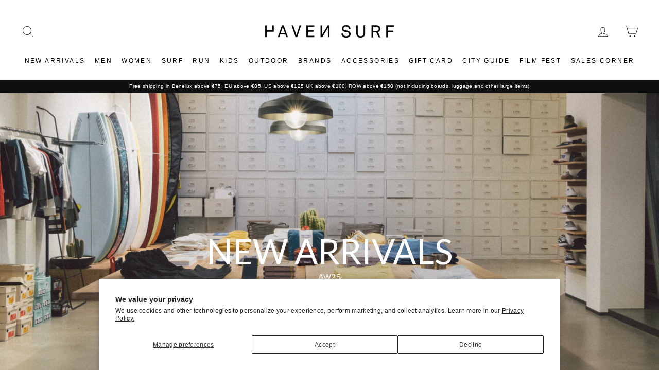

--- FILE ---
content_type: text/html; charset=utf-8
request_url: https://havensurf.com/
body_size: 59670
content:
<!doctype html>
<html class="no-js" lang="en">

  <meta name="google-site-verification" content="vAez0uSBAqUNMARTGxnyZGsayqknwmaxq3wjUY9vNAE" />

  <meta charset="utf-8">
  <meta http-equiv="X-UA-Compatible" content="IE=edge,chrome=1">
  <meta name="viewport" content="width=device-width,initial-scale=1">
  <meta name="theme-color" content="#111111">
  <link rel="canonical" href="https://havensurf.com/"><link rel="shortcut icon" href="//havensurf.com/cdn/shop/files/ezgif.com-webp-to-png_1_32x32.png?v=1613543731" type="image/png" /><title>HAVEN SURF
&ndash; Haven Surf
</title>
<meta name="description" content="HAVEN SURF is a lifestyle brand &amp; concept store at the crossroads between contemporary surf culture and urban lifestyle."><meta property="og:site_name" content="Haven Surf">
  <meta property="og:url" content="https://havensurf.com/">
  <meta property="og:title" content="HAVEN SURF">
  <meta property="og:type" content="website">
  <meta property="og:description" content="HAVEN SURF is a lifestyle brand &amp; concept store at the crossroads between contemporary surf culture and urban lifestyle.">
  
  <meta name="twitter:site" content="@">
  <meta name="twitter:card" content="summary_large_image">
  <meta name="twitter:title" content="HAVEN SURF">
  <meta name="twitter:description" content="HAVEN SURF is a lifestyle brand &amp; concept store at the crossroads between contemporary surf culture and urban lifestyle.">
<style data-shopify>
  @font-face {
  font-family: Lato;
  font-weight: 400;
  font-style: normal;
  src: url("//havensurf.com/cdn/fonts/lato/lato_n4.c3b93d431f0091c8be23185e15c9d1fee1e971c5.woff2") format("woff2"),
       url("//havensurf.com/cdn/fonts/lato/lato_n4.d5c00c781efb195594fd2fd4ad04f7882949e327.woff") format("woff");
}

  

  
  
  
</style>
<link href="//havensurf.com/cdn/shop/t/32/assets/theme.css?v=76824856639837018811760106908" rel="stylesheet" type="text/css" media="all" />
<style data-shopify>
  :root {
    --typeHeaderPrimary: Lato;
    --typeHeaderFallback: sans-serif;
    --typeHeaderSize: 24px;
    --typeHeaderWeight: 400;
    --typeHeaderLineHeight: 1;
    --typeHeaderSpacing: 0.0em;

    --typeBasePrimary:Helvetica;
    --typeBaseFallback:Arial, sans-serif;
    --typeBaseSize: 12px;
    --typeBaseWeight: 400;
    --typeBaseSpacing: 0.025em;
    --typeBaseLineHeight: 1.6;

    --typeCollectionTitle: 18px;

    --iconWeight: 2px;
    --iconLinecaps: miter;

    
      --buttonRadius: 0px;
    

    --colorGridOverlayOpacity: 0.1;
  }
}
</style>
<script>
    document.documentElement.className = document.documentElement.className.replace('no-js', 'js');

    window.theme = window.theme || {};
    theme.routes = {
      cart: "/cart",
      cartAdd: "/cart/add.js",
      cartChange: "/cart/change"
    };
    theme.strings = {
      soldOut: "Sold Out",
      unavailable: "Unavailable",
      stockLabel: "Only [count] items in stock!",
      willNotShipUntil: "Will not ship until [date]",
      willBeInStockAfter: "Will be in stock after [date]",
      waitingForStock: "Inventory on the way",
      savePrice: "Save [saved_amount]",
      cartEmpty: "Your cart is currently empty.",
      cartTermsConfirmation: "You must agree with the terms and conditions of sales to check out"
    };
    theme.settings = {
      dynamicVariantsEnable: true,
      dynamicVariantType: "dropdown",
      cartType: "drawer",
      moneyFormat: "€{{amount}}",
      saveType: "dollar",
      recentlyViewedEnabled: false,
      predictiveSearch: true,
      predictiveSearchType: "product,article,page,collection",
      inventoryThreshold: 10,
      quickView: false,
      themeName: 'Impulse',
      themeVersion: "3.2.3"
    };
  </script>

  <script>window.performance && window.performance.mark && window.performance.mark('shopify.content_for_header.start');</script><meta name="facebook-domain-verification" content="pi811gkbsh8ag8e14sy3g2t85wci5z">
<meta id="shopify-digital-wallet" name="shopify-digital-wallet" content="/11693076/digital_wallets/dialog">
<meta name="shopify-checkout-api-token" content="26d8d22626480d40f4e0070bb6ba7b2c">
<link rel="alternate" hreflang="x-default" href="https://havensurf.com/">
<link rel="alternate" hreflang="en-GB" href="https://havensurf.com/en-gb">
<link rel="alternate" hreflang="en-US" href="https://havensurf.com/en-us">
<script async="async" src="/checkouts/internal/preloads.js?locale=en-BE"></script>
<link rel="preconnect" href="https://shop.app" crossorigin="anonymous">
<script async="async" src="https://shop.app/checkouts/internal/preloads.js?locale=en-BE&shop_id=11693076" crossorigin="anonymous"></script>
<script id="apple-pay-shop-capabilities" type="application/json">{"shopId":11693076,"countryCode":"BE","currencyCode":"EUR","merchantCapabilities":["supports3DS"],"merchantId":"gid:\/\/shopify\/Shop\/11693076","merchantName":"Haven Surf","requiredBillingContactFields":["postalAddress","email","phone"],"requiredShippingContactFields":["postalAddress","email","phone"],"shippingType":"shipping","supportedNetworks":["visa","maestro","masterCard","amex"],"total":{"type":"pending","label":"Haven Surf","amount":"1.00"},"shopifyPaymentsEnabled":true,"supportsSubscriptions":true}</script>
<script id="shopify-features" type="application/json">{"accessToken":"26d8d22626480d40f4e0070bb6ba7b2c","betas":["rich-media-storefront-analytics"],"domain":"havensurf.com","predictiveSearch":true,"shopId":11693076,"locale":"en"}</script>
<script>var Shopify = Shopify || {};
Shopify.shop = "havensurf.myshopify.com";
Shopify.locale = "en";
Shopify.currency = {"active":"EUR","rate":"1.0"};
Shopify.country = "BE";
Shopify.theme = {"name":"FTB Theme","id":83299762242,"schema_name":"Dawn","schema_version":"7.0.1","theme_store_id":null,"role":"main"};
Shopify.theme.handle = "null";
Shopify.theme.style = {"id":null,"handle":null};
Shopify.cdnHost = "havensurf.com/cdn";
Shopify.routes = Shopify.routes || {};
Shopify.routes.root = "/";</script>
<script type="module">!function(o){(o.Shopify=o.Shopify||{}).modules=!0}(window);</script>
<script>!function(o){function n(){var o=[];function n(){o.push(Array.prototype.slice.apply(arguments))}return n.q=o,n}var t=o.Shopify=o.Shopify||{};t.loadFeatures=n(),t.autoloadFeatures=n()}(window);</script>
<script>
  window.ShopifyPay = window.ShopifyPay || {};
  window.ShopifyPay.apiHost = "shop.app\/pay";
  window.ShopifyPay.redirectState = null;
</script>
<script id="shop-js-analytics" type="application/json">{"pageType":"index"}</script>
<script defer="defer" async type="module" src="//havensurf.com/cdn/shopifycloud/shop-js/modules/v2/client.init-shop-cart-sync_D0dqhulL.en.esm.js"></script>
<script defer="defer" async type="module" src="//havensurf.com/cdn/shopifycloud/shop-js/modules/v2/chunk.common_CpVO7qML.esm.js"></script>
<script type="module">
  await import("//havensurf.com/cdn/shopifycloud/shop-js/modules/v2/client.init-shop-cart-sync_D0dqhulL.en.esm.js");
await import("//havensurf.com/cdn/shopifycloud/shop-js/modules/v2/chunk.common_CpVO7qML.esm.js");

  window.Shopify.SignInWithShop?.initShopCartSync?.({"fedCMEnabled":true,"windoidEnabled":true});

</script>
<script>
  window.Shopify = window.Shopify || {};
  if (!window.Shopify.featureAssets) window.Shopify.featureAssets = {};
  window.Shopify.featureAssets['shop-js'] = {"shop-cart-sync":["modules/v2/client.shop-cart-sync_D9bwt38V.en.esm.js","modules/v2/chunk.common_CpVO7qML.esm.js"],"init-fed-cm":["modules/v2/client.init-fed-cm_BJ8NPuHe.en.esm.js","modules/v2/chunk.common_CpVO7qML.esm.js"],"init-shop-email-lookup-coordinator":["modules/v2/client.init-shop-email-lookup-coordinator_pVrP2-kG.en.esm.js","modules/v2/chunk.common_CpVO7qML.esm.js"],"shop-cash-offers":["modules/v2/client.shop-cash-offers_CNh7FWN-.en.esm.js","modules/v2/chunk.common_CpVO7qML.esm.js","modules/v2/chunk.modal_DKF6x0Jh.esm.js"],"init-shop-cart-sync":["modules/v2/client.init-shop-cart-sync_D0dqhulL.en.esm.js","modules/v2/chunk.common_CpVO7qML.esm.js"],"init-windoid":["modules/v2/client.init-windoid_DaoAelzT.en.esm.js","modules/v2/chunk.common_CpVO7qML.esm.js"],"shop-toast-manager":["modules/v2/client.shop-toast-manager_1DND8Tac.en.esm.js","modules/v2/chunk.common_CpVO7qML.esm.js"],"pay-button":["modules/v2/client.pay-button_CFeQi1r6.en.esm.js","modules/v2/chunk.common_CpVO7qML.esm.js"],"shop-button":["modules/v2/client.shop-button_Ca94MDdQ.en.esm.js","modules/v2/chunk.common_CpVO7qML.esm.js"],"shop-login-button":["modules/v2/client.shop-login-button_DPYNfp1Z.en.esm.js","modules/v2/chunk.common_CpVO7qML.esm.js","modules/v2/chunk.modal_DKF6x0Jh.esm.js"],"avatar":["modules/v2/client.avatar_BTnouDA3.en.esm.js"],"shop-follow-button":["modules/v2/client.shop-follow-button_BMKh4nJE.en.esm.js","modules/v2/chunk.common_CpVO7qML.esm.js","modules/v2/chunk.modal_DKF6x0Jh.esm.js"],"init-customer-accounts-sign-up":["modules/v2/client.init-customer-accounts-sign-up_CJXi5kRN.en.esm.js","modules/v2/client.shop-login-button_DPYNfp1Z.en.esm.js","modules/v2/chunk.common_CpVO7qML.esm.js","modules/v2/chunk.modal_DKF6x0Jh.esm.js"],"init-shop-for-new-customer-accounts":["modules/v2/client.init-shop-for-new-customer-accounts_BoBxkgWu.en.esm.js","modules/v2/client.shop-login-button_DPYNfp1Z.en.esm.js","modules/v2/chunk.common_CpVO7qML.esm.js","modules/v2/chunk.modal_DKF6x0Jh.esm.js"],"init-customer-accounts":["modules/v2/client.init-customer-accounts_DCuDTzpR.en.esm.js","modules/v2/client.shop-login-button_DPYNfp1Z.en.esm.js","modules/v2/chunk.common_CpVO7qML.esm.js","modules/v2/chunk.modal_DKF6x0Jh.esm.js"],"checkout-modal":["modules/v2/client.checkout-modal_U_3e4VxF.en.esm.js","modules/v2/chunk.common_CpVO7qML.esm.js","modules/v2/chunk.modal_DKF6x0Jh.esm.js"],"lead-capture":["modules/v2/client.lead-capture_DEgn0Z8u.en.esm.js","modules/v2/chunk.common_CpVO7qML.esm.js","modules/v2/chunk.modal_DKF6x0Jh.esm.js"],"shop-login":["modules/v2/client.shop-login_CoM5QKZ_.en.esm.js","modules/v2/chunk.common_CpVO7qML.esm.js","modules/v2/chunk.modal_DKF6x0Jh.esm.js"],"payment-terms":["modules/v2/client.payment-terms_BmrqWn8r.en.esm.js","modules/v2/chunk.common_CpVO7qML.esm.js","modules/v2/chunk.modal_DKF6x0Jh.esm.js"]};
</script>
<script>(function() {
  var isLoaded = false;
  function asyncLoad() {
    if (isLoaded) return;
    isLoaded = true;
    var urls = ["https:\/\/inffuse-platform.appspot.com\/plugins\/shopify\/loader.js?app=calendar\u0026shop=havensurf.myshopify.com\u0026shop=havensurf.myshopify.com","\/\/shopify.privy.com\/widget.js?shop=havensurf.myshopify.com","\/\/www.powr.io\/powr.js?powr-token=havensurf.myshopify.com\u0026external-type=shopify\u0026shop=havensurf.myshopify.com"];
    for (var i = 0; i < urls.length; i++) {
      var s = document.createElement('script');
      s.type = 'text/javascript';
      s.async = true;
      s.src = urls[i];
      var x = document.getElementsByTagName('script')[0];
      x.parentNode.insertBefore(s, x);
    }
  };
  if(window.attachEvent) {
    window.attachEvent('onload', asyncLoad);
  } else {
    window.addEventListener('load', asyncLoad, false);
  }
})();</script>
<script id="__st">var __st={"a":11693076,"offset":3600,"reqid":"f82aa38c-08a7-4ae3-9de6-c36d3622dbd2-1764583465","pageurl":"havensurf.com\/","u":"0bbe43859331","p":"home"};</script>
<script>window.ShopifyPaypalV4VisibilityTracking = true;</script>
<script id="captcha-bootstrap">!function(){'use strict';const t='contact',e='account',n='new_comment',o=[[t,t],['blogs',n],['comments',n],[t,'customer']],c=[[e,'customer_login'],[e,'guest_login'],[e,'recover_customer_password'],[e,'create_customer']],r=t=>t.map((([t,e])=>`form[action*='/${t}']:not([data-nocaptcha='true']) input[name='form_type'][value='${e}']`)).join(','),a=t=>()=>t?[...document.querySelectorAll(t)].map((t=>t.form)):[];function s(){const t=[...o],e=r(t);return a(e)}const i='password',u='form_key',d=['recaptcha-v3-token','g-recaptcha-response','h-captcha-response',i],f=()=>{try{return window.sessionStorage}catch{return}},m='__shopify_v',_=t=>t.elements[u];function p(t,e,n=!1){try{const o=window.sessionStorage,c=JSON.parse(o.getItem(e)),{data:r}=function(t){const{data:e,action:n}=t;return t[m]||n?{data:e,action:n}:{data:t,action:n}}(c);for(const[e,n]of Object.entries(r))t.elements[e]&&(t.elements[e].value=n);n&&o.removeItem(e)}catch(o){console.error('form repopulation failed',{error:o})}}const l='form_type',E='cptcha';function T(t){t.dataset[E]=!0}const w=window,h=w.document,L='Shopify',v='ce_forms',y='captcha';let A=!1;((t,e)=>{const n=(g='f06e6c50-85a8-45c8-87d0-21a2b65856fe',I='https://cdn.shopify.com/shopifycloud/storefront-forms-hcaptcha/ce_storefront_forms_captcha_hcaptcha.v1.5.2.iife.js',D={infoText:'Protected by hCaptcha',privacyText:'Privacy',termsText:'Terms'},(t,e,n)=>{const o=w[L][v],c=o.bindForm;if(c)return c(t,g,e,D).then(n);var r;o.q.push([[t,g,e,D],n]),r=I,A||(h.body.append(Object.assign(h.createElement('script'),{id:'captcha-provider',async:!0,src:r})),A=!0)});var g,I,D;w[L]=w[L]||{},w[L][v]=w[L][v]||{},w[L][v].q=[],w[L][y]=w[L][y]||{},w[L][y].protect=function(t,e){n(t,void 0,e),T(t)},Object.freeze(w[L][y]),function(t,e,n,w,h,L){const[v,y,A,g]=function(t,e,n){const i=e?o:[],u=t?c:[],d=[...i,...u],f=r(d),m=r(i),_=r(d.filter((([t,e])=>n.includes(e))));return[a(f),a(m),a(_),s()]}(w,h,L),I=t=>{const e=t.target;return e instanceof HTMLFormElement?e:e&&e.form},D=t=>v().includes(t);t.addEventListener('submit',(t=>{const e=I(t);if(!e)return;const n=D(e)&&!e.dataset.hcaptchaBound&&!e.dataset.recaptchaBound,o=_(e),c=g().includes(e)&&(!o||!o.value);(n||c)&&t.preventDefault(),c&&!n&&(function(t){try{if(!f())return;!function(t){const e=f();if(!e)return;const n=_(t);if(!n)return;const o=n.value;o&&e.removeItem(o)}(t);const e=Array.from(Array(32),(()=>Math.random().toString(36)[2])).join('');!function(t,e){_(t)||t.append(Object.assign(document.createElement('input'),{type:'hidden',name:u})),t.elements[u].value=e}(t,e),function(t,e){const n=f();if(!n)return;const o=[...t.querySelectorAll(`input[type='${i}']`)].map((({name:t})=>t)),c=[...d,...o],r={};for(const[a,s]of new FormData(t).entries())c.includes(a)||(r[a]=s);n.setItem(e,JSON.stringify({[m]:1,action:t.action,data:r}))}(t,e)}catch(e){console.error('failed to persist form',e)}}(e),e.submit())}));const S=(t,e)=>{t&&!t.dataset[E]&&(n(t,e.some((e=>e===t))),T(t))};for(const o of['focusin','change'])t.addEventListener(o,(t=>{const e=I(t);D(e)&&S(e,y())}));const B=e.get('form_key'),M=e.get(l),P=B&&M;t.addEventListener('DOMContentLoaded',(()=>{const t=y();if(P)for(const e of t)e.elements[l].value===M&&p(e,B);[...new Set([...A(),...v().filter((t=>'true'===t.dataset.shopifyCaptcha))])].forEach((e=>S(e,t)))}))}(h,new URLSearchParams(w.location.search),n,t,e,['guest_login'])})(!0,!0)}();</script>
<script integrity="sha256-52AcMU7V7pcBOXWImdc/TAGTFKeNjmkeM1Pvks/DTgc=" data-source-attribution="shopify.loadfeatures" defer="defer" src="//havensurf.com/cdn/shopifycloud/storefront/assets/storefront/load_feature-81c60534.js" crossorigin="anonymous"></script>
<script crossorigin="anonymous" defer="defer" src="//havensurf.com/cdn/shopifycloud/storefront/assets/shopify_pay/storefront-65b4c6d7.js?v=20250812"></script>
<script data-source-attribution="shopify.dynamic_checkout.dynamic.init">var Shopify=Shopify||{};Shopify.PaymentButton=Shopify.PaymentButton||{isStorefrontPortableWallets:!0,init:function(){window.Shopify.PaymentButton.init=function(){};var t=document.createElement("script");t.src="https://havensurf.com/cdn/shopifycloud/portable-wallets/latest/portable-wallets.en.js",t.type="module",document.head.appendChild(t)}};
</script>
<script data-source-attribution="shopify.dynamic_checkout.buyer_consent">
  function portableWalletsHideBuyerConsent(e){var t=document.getElementById("shopify-buyer-consent"),n=document.getElementById("shopify-subscription-policy-button");t&&n&&(t.classList.add("hidden"),t.setAttribute("aria-hidden","true"),n.removeEventListener("click",e))}function portableWalletsShowBuyerConsent(e){var t=document.getElementById("shopify-buyer-consent"),n=document.getElementById("shopify-subscription-policy-button");t&&n&&(t.classList.remove("hidden"),t.removeAttribute("aria-hidden"),n.addEventListener("click",e))}window.Shopify?.PaymentButton&&(window.Shopify.PaymentButton.hideBuyerConsent=portableWalletsHideBuyerConsent,window.Shopify.PaymentButton.showBuyerConsent=portableWalletsShowBuyerConsent);
</script>
<script data-source-attribution="shopify.dynamic_checkout.cart.bootstrap">document.addEventListener("DOMContentLoaded",(function(){function t(){return document.querySelector("shopify-accelerated-checkout-cart, shopify-accelerated-checkout")}if(t())Shopify.PaymentButton.init();else{new MutationObserver((function(e,n){t()&&(Shopify.PaymentButton.init(),n.disconnect())})).observe(document.body,{childList:!0,subtree:!0})}}));
</script>
<script id='scb4127' type='text/javascript' async='' src='https://havensurf.com/cdn/shopifycloud/privacy-banner/storefront-banner.js'></script><link id="shopify-accelerated-checkout-styles" rel="stylesheet" media="screen" href="https://havensurf.com/cdn/shopifycloud/portable-wallets/latest/accelerated-checkout-backwards-compat.css" crossorigin="anonymous">
<style id="shopify-accelerated-checkout-cart">
        #shopify-buyer-consent {
  margin-top: 1em;
  display: inline-block;
  width: 100%;
}

#shopify-buyer-consent.hidden {
  display: none;
}

#shopify-subscription-policy-button {
  background: none;
  border: none;
  padding: 0;
  text-decoration: underline;
  font-size: inherit;
  cursor: pointer;
}

#shopify-subscription-policy-button::before {
  box-shadow: none;
}

      </style>

<script>window.performance && window.performance.mark && window.performance.mark('shopify.content_for_header.end');</script>

  <script src="//havensurf.com/cdn/shop/t/32/assets/vendor-scripts-v6.js" defer="defer"></script>

  

  <script src="//havensurf.com/cdn/shop/t/32/assets/theme.js?v=133464376506486171011596630969" defer="defer"></script><meta name="facebook-domain-verification" content="w18gudbn682orovn4x57sfsw23aqur" />   

 <script defer>

  /**
   * IMPORTANT!
   * Do not edit this file. Any changes made could be overwritten by at
   * any time. If you need assistance, please reach out to us at support@gist-apps.com.
   */

  if (typeof(GIST) == 'undefined') {
    window.GIST = GIST = {};
  }
  if (typeof(GIST.f) == 'undefined') {
    GIST.f = {};
  }


</script>



  	 
<!-- BEGIN app block: shopify://apps/klaviyo-email-marketing-sms/blocks/klaviyo-onsite-embed/2632fe16-c075-4321-a88b-50b567f42507 -->












  <script async src="https://static.klaviyo.com/onsite/js/U3BcpU/klaviyo.js?company_id=U3BcpU"></script>
  <script>!function(){if(!window.klaviyo){window._klOnsite=window._klOnsite||[];try{window.klaviyo=new Proxy({},{get:function(n,i){return"push"===i?function(){var n;(n=window._klOnsite).push.apply(n,arguments)}:function(){for(var n=arguments.length,o=new Array(n),w=0;w<n;w++)o[w]=arguments[w];var t="function"==typeof o[o.length-1]?o.pop():void 0,e=new Promise((function(n){window._klOnsite.push([i].concat(o,[function(i){t&&t(i),n(i)}]))}));return e}}})}catch(n){window.klaviyo=window.klaviyo||[],window.klaviyo.push=function(){var n;(n=window._klOnsite).push.apply(n,arguments)}}}}();</script>

  




  <script>
    window.klaviyoReviewsProductDesignMode = false
  </script>







<!-- END app block --><meta property="og:image" content="https://cdn.shopify.com/s/files/1/1169/3076/files/Haven_Checkout_Logo.jpg?height=628&pad_color=ffffff&v=1617110650&width=1200" />
<meta property="og:image:secure_url" content="https://cdn.shopify.com/s/files/1/1169/3076/files/Haven_Checkout_Logo.jpg?height=628&pad_color=ffffff&v=1617110650&width=1200" />
<meta property="og:image:width" content="1200" />
<meta property="og:image:height" content="628" />
<link href="https://monorail-edge.shopifysvc.com" rel="dns-prefetch">
<script>(function(){if ("sendBeacon" in navigator && "performance" in window) {try {var session_token_from_headers = performance.getEntriesByType('navigation')[0].serverTiming.find(x => x.name == '_s').description;} catch {var session_token_from_headers = undefined;}var session_cookie_matches = document.cookie.match(/_shopify_s=([^;]*)/);var session_token_from_cookie = session_cookie_matches && session_cookie_matches.length === 2 ? session_cookie_matches[1] : "";var session_token = session_token_from_headers || session_token_from_cookie || "";function handle_abandonment_event(e) {var entries = performance.getEntries().filter(function(entry) {return /monorail-edge.shopifysvc.com/.test(entry.name);});if (!window.abandonment_tracked && entries.length === 0) {window.abandonment_tracked = true;var currentMs = Date.now();var navigation_start = performance.timing.navigationStart;var payload = {shop_id: 11693076,url: window.location.href,navigation_start,duration: currentMs - navigation_start,session_token,page_type: "index"};window.navigator.sendBeacon("https://monorail-edge.shopifysvc.com/v1/produce", JSON.stringify({schema_id: "online_store_buyer_site_abandonment/1.1",payload: payload,metadata: {event_created_at_ms: currentMs,event_sent_at_ms: currentMs}}));}}window.addEventListener('pagehide', handle_abandonment_event);}}());</script>
<script id="web-pixels-manager-setup">(function e(e,d,r,n,o){if(void 0===o&&(o={}),!Boolean(null===(a=null===(i=window.Shopify)||void 0===i?void 0:i.analytics)||void 0===a?void 0:a.replayQueue)){var i,a;window.Shopify=window.Shopify||{};var t=window.Shopify;t.analytics=t.analytics||{};var s=t.analytics;s.replayQueue=[],s.publish=function(e,d,r){return s.replayQueue.push([e,d,r]),!0};try{self.performance.mark("wpm:start")}catch(e){}var l=function(){var e={modern:/Edge?\/(1{2}[4-9]|1[2-9]\d|[2-9]\d{2}|\d{4,})\.\d+(\.\d+|)|Firefox\/(1{2}[4-9]|1[2-9]\d|[2-9]\d{2}|\d{4,})\.\d+(\.\d+|)|Chrom(ium|e)\/(9{2}|\d{3,})\.\d+(\.\d+|)|(Maci|X1{2}).+ Version\/(15\.\d+|(1[6-9]|[2-9]\d|\d{3,})\.\d+)([,.]\d+|)( \(\w+\)|)( Mobile\/\w+|) Safari\/|Chrome.+OPR\/(9{2}|\d{3,})\.\d+\.\d+|(CPU[ +]OS|iPhone[ +]OS|CPU[ +]iPhone|CPU IPhone OS|CPU iPad OS)[ +]+(15[._]\d+|(1[6-9]|[2-9]\d|\d{3,})[._]\d+)([._]\d+|)|Android:?[ /-](13[3-9]|1[4-9]\d|[2-9]\d{2}|\d{4,})(\.\d+|)(\.\d+|)|Android.+Firefox\/(13[5-9]|1[4-9]\d|[2-9]\d{2}|\d{4,})\.\d+(\.\d+|)|Android.+Chrom(ium|e)\/(13[3-9]|1[4-9]\d|[2-9]\d{2}|\d{4,})\.\d+(\.\d+|)|SamsungBrowser\/([2-9]\d|\d{3,})\.\d+/,legacy:/Edge?\/(1[6-9]|[2-9]\d|\d{3,})\.\d+(\.\d+|)|Firefox\/(5[4-9]|[6-9]\d|\d{3,})\.\d+(\.\d+|)|Chrom(ium|e)\/(5[1-9]|[6-9]\d|\d{3,})\.\d+(\.\d+|)([\d.]+$|.*Safari\/(?![\d.]+ Edge\/[\d.]+$))|(Maci|X1{2}).+ Version\/(10\.\d+|(1[1-9]|[2-9]\d|\d{3,})\.\d+)([,.]\d+|)( \(\w+\)|)( Mobile\/\w+|) Safari\/|Chrome.+OPR\/(3[89]|[4-9]\d|\d{3,})\.\d+\.\d+|(CPU[ +]OS|iPhone[ +]OS|CPU[ +]iPhone|CPU IPhone OS|CPU iPad OS)[ +]+(10[._]\d+|(1[1-9]|[2-9]\d|\d{3,})[._]\d+)([._]\d+|)|Android:?[ /-](13[3-9]|1[4-9]\d|[2-9]\d{2}|\d{4,})(\.\d+|)(\.\d+|)|Mobile Safari.+OPR\/([89]\d|\d{3,})\.\d+\.\d+|Android.+Firefox\/(13[5-9]|1[4-9]\d|[2-9]\d{2}|\d{4,})\.\d+(\.\d+|)|Android.+Chrom(ium|e)\/(13[3-9]|1[4-9]\d|[2-9]\d{2}|\d{4,})\.\d+(\.\d+|)|Android.+(UC? ?Browser|UCWEB|U3)[ /]?(15\.([5-9]|\d{2,})|(1[6-9]|[2-9]\d|\d{3,})\.\d+)\.\d+|SamsungBrowser\/(5\.\d+|([6-9]|\d{2,})\.\d+)|Android.+MQ{2}Browser\/(14(\.(9|\d{2,})|)|(1[5-9]|[2-9]\d|\d{3,})(\.\d+|))(\.\d+|)|K[Aa][Ii]OS\/(3\.\d+|([4-9]|\d{2,})\.\d+)(\.\d+|)/},d=e.modern,r=e.legacy,n=navigator.userAgent;return n.match(d)?"modern":n.match(r)?"legacy":"unknown"}(),u="modern"===l?"modern":"legacy",c=(null!=n?n:{modern:"",legacy:""})[u],f=function(e){return[e.baseUrl,"/wpm","/b",e.hashVersion,"modern"===e.buildTarget?"m":"l",".js"].join("")}({baseUrl:d,hashVersion:r,buildTarget:u}),m=function(e){var d=e.version,r=e.bundleTarget,n=e.surface,o=e.pageUrl,i=e.monorailEndpoint;return{emit:function(e){var a=e.status,t=e.errorMsg,s=(new Date).getTime(),l=JSON.stringify({metadata:{event_sent_at_ms:s},events:[{schema_id:"web_pixels_manager_load/3.1",payload:{version:d,bundle_target:r,page_url:o,status:a,surface:n,error_msg:t},metadata:{event_created_at_ms:s}}]});if(!i)return console&&console.warn&&console.warn("[Web Pixels Manager] No Monorail endpoint provided, skipping logging."),!1;try{return self.navigator.sendBeacon.bind(self.navigator)(i,l)}catch(e){}var u=new XMLHttpRequest;try{return u.open("POST",i,!0),u.setRequestHeader("Content-Type","text/plain"),u.send(l),!0}catch(e){return console&&console.warn&&console.warn("[Web Pixels Manager] Got an unhandled error while logging to Monorail."),!1}}}}({version:r,bundleTarget:l,surface:e.surface,pageUrl:self.location.href,monorailEndpoint:e.monorailEndpoint});try{o.browserTarget=l,function(e){var d=e.src,r=e.async,n=void 0===r||r,o=e.onload,i=e.onerror,a=e.sri,t=e.scriptDataAttributes,s=void 0===t?{}:t,l=document.createElement("script"),u=document.querySelector("head"),c=document.querySelector("body");if(l.async=n,l.src=d,a&&(l.integrity=a,l.crossOrigin="anonymous"),s)for(var f in s)if(Object.prototype.hasOwnProperty.call(s,f))try{l.dataset[f]=s[f]}catch(e){}if(o&&l.addEventListener("load",o),i&&l.addEventListener("error",i),u)u.appendChild(l);else{if(!c)throw new Error("Did not find a head or body element to append the script");c.appendChild(l)}}({src:f,async:!0,onload:function(){if(!function(){var e,d;return Boolean(null===(d=null===(e=window.Shopify)||void 0===e?void 0:e.analytics)||void 0===d?void 0:d.initialized)}()){var d=window.webPixelsManager.init(e)||void 0;if(d){var r=window.Shopify.analytics;r.replayQueue.forEach((function(e){var r=e[0],n=e[1],o=e[2];d.publishCustomEvent(r,n,o)})),r.replayQueue=[],r.publish=d.publishCustomEvent,r.visitor=d.visitor,r.initialized=!0}}},onerror:function(){return m.emit({status:"failed",errorMsg:"".concat(f," has failed to load")})},sri:function(e){var d=/^sha384-[A-Za-z0-9+/=]+$/;return"string"==typeof e&&d.test(e)}(c)?c:"",scriptDataAttributes:o}),m.emit({status:"loading"})}catch(e){m.emit({status:"failed",errorMsg:(null==e?void 0:e.message)||"Unknown error"})}}})({shopId: 11693076,storefrontBaseUrl: "https://havensurf.com",extensionsBaseUrl: "https://extensions.shopifycdn.com/cdn/shopifycloud/web-pixels-manager",monorailEndpoint: "https://monorail-edge.shopifysvc.com/unstable/produce_batch",surface: "storefront-renderer",enabledBetaFlags: ["2dca8a86"],webPixelsConfigList: [{"id":"3303211348","configuration":"{\"accountID\":\"U3BcpU\",\"webPixelConfig\":\"eyJlbmFibGVBZGRlZFRvQ2FydEV2ZW50cyI6IHRydWV9\"}","eventPayloadVersion":"v1","runtimeContext":"STRICT","scriptVersion":"9a3e1117c25e3d7955a2b89bcfe1cdfd","type":"APP","apiClientId":123074,"privacyPurposes":["ANALYTICS","MARKETING"],"dataSharingAdjustments":{"protectedCustomerApprovalScopes":["read_customer_address","read_customer_email","read_customer_name","read_customer_personal_data","read_customer_phone"]}},{"id":"1026457940","configuration":"{\"config\":\"{\\\"pixel_id\\\":\\\"G-HL6PYSDHJ5\\\",\\\"google_tag_ids\\\":[\\\"G-HL6PYSDHJ5\\\",\\\"AW-850532546\\\"],\\\"gtag_events\\\":[{\\\"type\\\":\\\"begin_checkout\\\",\\\"action_label\\\":[\\\"G-HL6PYSDHJ5\\\",\\\"AW-850532546\\\/YDKlCKub7aIaEMKxyJUD\\\"]},{\\\"type\\\":\\\"search\\\",\\\"action_label\\\":[\\\"G-HL6PYSDHJ5\\\",\\\"AW-850532546\\\/ISzlCKWb7aIaEMKxyJUD\\\"]},{\\\"type\\\":\\\"view_item\\\",\\\"action_label\\\":[\\\"G-HL6PYSDHJ5\\\",\\\"AW-850532546\\\/vxgZCKKb7aIaEMKxyJUD\\\"]},{\\\"type\\\":\\\"purchase\\\",\\\"action_label\\\":[\\\"G-HL6PYSDHJ5\\\",\\\"AW-850532546\\\/82t6CJyb7aIaEMKxyJUD\\\"]},{\\\"type\\\":\\\"page_view\\\",\\\"action_label\\\":[\\\"G-HL6PYSDHJ5\\\",\\\"AW-850532546\\\/Mv-dCJ-b7aIaEMKxyJUD\\\"]},{\\\"type\\\":\\\"add_payment_info\\\",\\\"action_label\\\":[\\\"G-HL6PYSDHJ5\\\",\\\"AW-850532546\\\/J_5OCK6b7aIaEMKxyJUD\\\"]},{\\\"type\\\":\\\"add_to_cart\\\",\\\"action_label\\\":[\\\"G-HL6PYSDHJ5\\\",\\\"AW-850532546\\\/wQnUCKib7aIaEMKxyJUD\\\"]}],\\\"enable_monitoring_mode\\\":false}\"}","eventPayloadVersion":"v1","runtimeContext":"OPEN","scriptVersion":"b2a88bafab3e21179ed38636efcd8a93","type":"APP","apiClientId":1780363,"privacyPurposes":[],"dataSharingAdjustments":{"protectedCustomerApprovalScopes":["read_customer_address","read_customer_email","read_customer_name","read_customer_personal_data","read_customer_phone"]}},{"id":"453116244","configuration":"{\"pixel_id\":\"118954762134377\",\"pixel_type\":\"facebook_pixel\",\"metaapp_system_user_token\":\"-\"}","eventPayloadVersion":"v1","runtimeContext":"OPEN","scriptVersion":"ca16bc87fe92b6042fbaa3acc2fbdaa6","type":"APP","apiClientId":2329312,"privacyPurposes":["ANALYTICS","MARKETING","SALE_OF_DATA"],"dataSharingAdjustments":{"protectedCustomerApprovalScopes":["read_customer_address","read_customer_email","read_customer_name","read_customer_personal_data","read_customer_phone"]}},{"id":"shopify-app-pixel","configuration":"{}","eventPayloadVersion":"v1","runtimeContext":"STRICT","scriptVersion":"0450","apiClientId":"shopify-pixel","type":"APP","privacyPurposes":["ANALYTICS","MARKETING"]},{"id":"shopify-custom-pixel","eventPayloadVersion":"v1","runtimeContext":"LAX","scriptVersion":"0450","apiClientId":"shopify-pixel","type":"CUSTOM","privacyPurposes":["ANALYTICS","MARKETING"]}],isMerchantRequest: false,initData: {"shop":{"name":"Haven Surf","paymentSettings":{"currencyCode":"EUR"},"myshopifyDomain":"havensurf.myshopify.com","countryCode":"BE","storefrontUrl":"https:\/\/havensurf.com"},"customer":null,"cart":null,"checkout":null,"productVariants":[],"purchasingCompany":null},},"https://havensurf.com/cdn","ae1676cfwd2530674p4253c800m34e853cb",{"modern":"","legacy":""},{"shopId":"11693076","storefrontBaseUrl":"https:\/\/havensurf.com","extensionBaseUrl":"https:\/\/extensions.shopifycdn.com\/cdn\/shopifycloud\/web-pixels-manager","surface":"storefront-renderer","enabledBetaFlags":"[\"2dca8a86\"]","isMerchantRequest":"false","hashVersion":"ae1676cfwd2530674p4253c800m34e853cb","publish":"custom","events":"[[\"page_viewed\",{}]]"});</script><script>
  window.ShopifyAnalytics = window.ShopifyAnalytics || {};
  window.ShopifyAnalytics.meta = window.ShopifyAnalytics.meta || {};
  window.ShopifyAnalytics.meta.currency = 'EUR';
  var meta = {"page":{"pageType":"home"}};
  for (var attr in meta) {
    window.ShopifyAnalytics.meta[attr] = meta[attr];
  }
</script>
<script class="analytics">
  (function () {
    var customDocumentWrite = function(content) {
      var jquery = null;

      if (window.jQuery) {
        jquery = window.jQuery;
      } else if (window.Checkout && window.Checkout.$) {
        jquery = window.Checkout.$;
      }

      if (jquery) {
        jquery('body').append(content);
      }
    };

    var hasLoggedConversion = function(token) {
      if (token) {
        return document.cookie.indexOf('loggedConversion=' + token) !== -1;
      }
      return false;
    }

    var setCookieIfConversion = function(token) {
      if (token) {
        var twoMonthsFromNow = new Date(Date.now());
        twoMonthsFromNow.setMonth(twoMonthsFromNow.getMonth() + 2);

        document.cookie = 'loggedConversion=' + token + '; expires=' + twoMonthsFromNow;
      }
    }

    var trekkie = window.ShopifyAnalytics.lib = window.trekkie = window.trekkie || [];
    if (trekkie.integrations) {
      return;
    }
    trekkie.methods = [
      'identify',
      'page',
      'ready',
      'track',
      'trackForm',
      'trackLink'
    ];
    trekkie.factory = function(method) {
      return function() {
        var args = Array.prototype.slice.call(arguments);
        args.unshift(method);
        trekkie.push(args);
        return trekkie;
      };
    };
    for (var i = 0; i < trekkie.methods.length; i++) {
      var key = trekkie.methods[i];
      trekkie[key] = trekkie.factory(key);
    }
    trekkie.load = function(config) {
      trekkie.config = config || {};
      trekkie.config.initialDocumentCookie = document.cookie;
      var first = document.getElementsByTagName('script')[0];
      var script = document.createElement('script');
      script.type = 'text/javascript';
      script.onerror = function(e) {
        var scriptFallback = document.createElement('script');
        scriptFallback.type = 'text/javascript';
        scriptFallback.onerror = function(error) {
                var Monorail = {
      produce: function produce(monorailDomain, schemaId, payload) {
        var currentMs = new Date().getTime();
        var event = {
          schema_id: schemaId,
          payload: payload,
          metadata: {
            event_created_at_ms: currentMs,
            event_sent_at_ms: currentMs
          }
        };
        return Monorail.sendRequest("https://" + monorailDomain + "/v1/produce", JSON.stringify(event));
      },
      sendRequest: function sendRequest(endpointUrl, payload) {
        // Try the sendBeacon API
        if (window && window.navigator && typeof window.navigator.sendBeacon === 'function' && typeof window.Blob === 'function' && !Monorail.isIos12()) {
          var blobData = new window.Blob([payload], {
            type: 'text/plain'
          });

          if (window.navigator.sendBeacon(endpointUrl, blobData)) {
            return true;
          } // sendBeacon was not successful

        } // XHR beacon

        var xhr = new XMLHttpRequest();

        try {
          xhr.open('POST', endpointUrl);
          xhr.setRequestHeader('Content-Type', 'text/plain');
          xhr.send(payload);
        } catch (e) {
          console.log(e);
        }

        return false;
      },
      isIos12: function isIos12() {
        return window.navigator.userAgent.lastIndexOf('iPhone; CPU iPhone OS 12_') !== -1 || window.navigator.userAgent.lastIndexOf('iPad; CPU OS 12_') !== -1;
      }
    };
    Monorail.produce('monorail-edge.shopifysvc.com',
      'trekkie_storefront_load_errors/1.1',
      {shop_id: 11693076,
      theme_id: 83299762242,
      app_name: "storefront",
      context_url: window.location.href,
      source_url: "//havensurf.com/cdn/s/trekkie.storefront.3c703df509f0f96f3237c9daa54e2777acf1a1dd.min.js"});

        };
        scriptFallback.async = true;
        scriptFallback.src = '//havensurf.com/cdn/s/trekkie.storefront.3c703df509f0f96f3237c9daa54e2777acf1a1dd.min.js';
        first.parentNode.insertBefore(scriptFallback, first);
      };
      script.async = true;
      script.src = '//havensurf.com/cdn/s/trekkie.storefront.3c703df509f0f96f3237c9daa54e2777acf1a1dd.min.js';
      first.parentNode.insertBefore(script, first);
    };
    trekkie.load(
      {"Trekkie":{"appName":"storefront","development":false,"defaultAttributes":{"shopId":11693076,"isMerchantRequest":null,"themeId":83299762242,"themeCityHash":"11600738717508054704","contentLanguage":"en","currency":"EUR","eventMetadataId":"0ff98de4-8b5a-4ea7-bb24-62dc8fa6fa1e"},"isServerSideCookieWritingEnabled":true,"monorailRegion":"shop_domain","enabledBetaFlags":["f0df213a"]},"Session Attribution":{},"S2S":{"facebookCapiEnabled":true,"source":"trekkie-storefront-renderer","apiClientId":580111}}
    );

    var loaded = false;
    trekkie.ready(function() {
      if (loaded) return;
      loaded = true;

      window.ShopifyAnalytics.lib = window.trekkie;

      var originalDocumentWrite = document.write;
      document.write = customDocumentWrite;
      try { window.ShopifyAnalytics.merchantGoogleAnalytics.call(this); } catch(error) {};
      document.write = originalDocumentWrite;

      window.ShopifyAnalytics.lib.page(null,{"pageType":"home","shopifyEmitted":true});

      var match = window.location.pathname.match(/checkouts\/(.+)\/(thank_you|post_purchase)/)
      var token = match? match[1]: undefined;
      if (!hasLoggedConversion(token)) {
        setCookieIfConversion(token);
        
      }
    });


        var eventsListenerScript = document.createElement('script');
        eventsListenerScript.async = true;
        eventsListenerScript.src = "//havensurf.com/cdn/shopifycloud/storefront/assets/shop_events_listener-3da45d37.js";
        document.getElementsByTagName('head')[0].appendChild(eventsListenerScript);

})();</script>
<script
  defer
  src="https://havensurf.com/cdn/shopifycloud/perf-kit/shopify-perf-kit-2.1.2.min.js"
  data-application="storefront-renderer"
  data-shop-id="11693076"
  data-render-region="gcp-us-east1"
  data-page-type="index"
  data-theme-instance-id="83299762242"
  data-theme-name="Dawn"
  data-theme-version="7.0.1"
  data-monorail-region="shop_domain"
  data-resource-timing-sampling-rate="10"
  data-shs="true"
  data-shs-beacon="true"
  data-shs-export-with-fetch="true"
  data-shs-logs-sample-rate="1"
></script>
</head>

<body class="template-index" data-center-text="true" data-button_style="square" data-type_header_capitalize="false" data-type_headers_align_text="true" data-type_product_capitalize="false" data-swatch_style="round">

            
              


            

  <a class="in-page-link visually-hidden skip-link" href="#MainContent">Skip to content</a>

  <div id="PageContainer" class="page-container">
    <div class="transition-body">

    <div id="shopify-section-header" class="shopify-section">




<div id="NavDrawer" class="drawer drawer--left">
  <div class="drawer__contents">
    <div class="drawer__fixed-header drawer__fixed-header--full">
      <div class="drawer__header drawer__header--full appear-animation appear-delay-1">
        <div class="h2 drawer__title">
        </div>
        <div class="drawer__close">
          <button type="button" class="drawer__close-button js-drawer-close">
            <svg aria-hidden="true" focusable="false" role="presentation" class="icon icon-close" viewBox="0 0 64 64"><path d="M19 17.61l27.12 27.13m0-27.12L19 44.74"/></svg>
            <span class="icon__fallback-text">Close menu</span>
          </button>
        </div>
      </div>
    </div>
    <div class="drawer__scrollable">
      <ul class="mobile-nav" role="navigation" aria-label="Primary">
        


          <li class="mobile-nav__item appear-animation appear-delay-2">
            
              <a href="/collections/new-arrivals-1" class="mobile-nav__link mobile-nav__link--top-level" >NEW ARRIVALS</a>
            

            
          </li>
        


          <li class="mobile-nav__item appear-animation appear-delay-3">
            
              <div class="mobile-nav__has-sublist">
                
                  <a href="/collections/men"
                    class="mobile-nav__link mobile-nav__link--top-level"
                    id="Label-collections-men2"
                    >
                    MEN
                  </a>
                  <div class="mobile-nav__toggle">
                    <button type="button"
                      aria-controls="Linklist-collections-men2"
                      
                      class="collapsible-trigger collapsible--auto-height ">
                      <span class="collapsible-trigger__icon collapsible-trigger__icon--open" role="presentation">
  <svg aria-hidden="true" focusable="false" role="presentation" class="icon icon--wide icon-chevron-down" viewBox="0 0 28 16"><path d="M1.57 1.59l12.76 12.77L27.1 1.59" stroke-width="2" stroke="#000" fill="none" fill-rule="evenodd"/></svg>
</span>

                    </button>
                  </div>
                
              </div>
            

            
              <div id="Linklist-collections-men2"
                class="mobile-nav__sublist collapsible-content collapsible-content--all "
                aria-labelledby="Label-collections-men2"
                >
                <div class="collapsible-content__inner">
                  <ul class="mobile-nav__sublist">
                    


                      <li class="mobile-nav__item">
                        <div class="mobile-nav__child-item">
                          
                            <a href="/collections/t-shirts"
                              class="mobile-nav__link"
                              id="Sublabel-collections-t-shirts1"
                              >
                              T-Shirts
                            </a>
                          
                          
                        </div>

                        
                      </li>
                    


                      <li class="mobile-nav__item">
                        <div class="mobile-nav__child-item">
                          
                            <a href="/collections/sweats"
                              class="mobile-nav__link"
                              id="Sublabel-collections-sweats2"
                              >
                              Sweats
                            </a>
                          
                          
                        </div>

                        
                      </li>
                    


                      <li class="mobile-nav__item">
                        <div class="mobile-nav__child-item">
                          
                            <a href="/collections/jackets"
                              class="mobile-nav__link"
                              id="Sublabel-collections-jackets3"
                              >
                              Jackets
                            </a>
                          
                          
                        </div>

                        
                      </li>
                    


                      <li class="mobile-nav__item">
                        <div class="mobile-nav__child-item">
                          
                            <a href="/collections/knitwear"
                              class="mobile-nav__link"
                              id="Sublabel-collections-knitwear4"
                              >
                              Knitwear
                            </a>
                          
                          
                        </div>

                        
                      </li>
                    


                      <li class="mobile-nav__item">
                        <div class="mobile-nav__child-item">
                          
                            <a href="/collections/pants"
                              class="mobile-nav__link"
                              id="Sublabel-collections-pants5"
                              >
                              Pants
                            </a>
                          
                          
                        </div>

                        
                      </li>
                    


                      <li class="mobile-nav__item">
                        <div class="mobile-nav__child-item">
                          
                            <a href="/collections/shirts"
                              class="mobile-nav__link"
                              id="Sublabel-collections-shirts6"
                              >
                              Shirts
                            </a>
                          
                          
                        </div>

                        
                      </li>
                    


                      <li class="mobile-nav__item">
                        <div class="mobile-nav__child-item">
                          
                            <a href="/collections/shorts"
                              class="mobile-nav__link"
                              id="Sublabel-collections-shorts7"
                              >
                              Shorts
                            </a>
                          
                          
                        </div>

                        
                      </li>
                    


                      <li class="mobile-nav__item">
                        <div class="mobile-nav__child-item">
                          
                            <a href="/collections/boardshorts"
                              class="mobile-nav__link"
                              id="Sublabel-collections-boardshorts8"
                              >
                              Boardshorts
                            </a>
                          
                          
                        </div>

                        
                      </li>
                    


                      <li class="mobile-nav__item">
                        <div class="mobile-nav__child-item">
                          
                            <a href="/collections/socks"
                              class="mobile-nav__link"
                              id="Sublabel-collections-socks9"
                              >
                              Socks
                            </a>
                          
                          
                        </div>

                        
                      </li>
                    


                      <li class="mobile-nav__item">
                        <div class="mobile-nav__child-item">
                          
                            <a href="/collections/beanies"
                              class="mobile-nav__link"
                              id="Sublabel-collections-beanies10"
                              >
                              Beanies
                            </a>
                          
                          
                        </div>

                        
                      </li>
                    


                      <li class="mobile-nav__item">
                        <div class="mobile-nav__child-item">
                          
                            <a href="/collections/caps"
                              class="mobile-nav__link"
                              id="Sublabel-collections-caps11"
                              >
                              Caps
                            </a>
                          
                          
                        </div>

                        
                      </li>
                    


                      <li class="mobile-nav__item">
                        <div class="mobile-nav__child-item">
                          
                            <a href="/collections/wetsuits"
                              class="mobile-nav__link"
                              id="Sublabel-collections-wetsuits12"
                              >
                              Wetsuits
                            </a>
                          
                          
                        </div>

                        
                      </li>
                    


                      <li class="mobile-nav__item">
                        <div class="mobile-nav__child-item">
                          
                            <a href="/collections/gloves"
                              class="mobile-nav__link"
                              id="Sublabel-collections-gloves13"
                              >
                              Gloves
                            </a>
                          
                          
                        </div>

                        
                      </li>
                    


                      <li class="mobile-nav__item">
                        <div class="mobile-nav__child-item">
                          
                            <a href="/collections/schoes"
                              class="mobile-nav__link"
                              id="Sublabel-collections-schoes14"
                              >
                              Footwear
                            </a>
                          
                          
                        </div>

                        
                      </li>
                    


                      <li class="mobile-nav__item">
                        <div class="mobile-nav__child-item">
                          
                            <a href="/collections/sunglasses"
                              class="mobile-nav__link"
                              id="Sublabel-collections-sunglasses15"
                              >
                              Sunglasses
                            </a>
                          
                          
                        </div>

                        
                      </li>
                    
                  </ul>
                </div>
              </div>
            
          </li>
        


          <li class="mobile-nav__item appear-animation appear-delay-4">
            
              <div class="mobile-nav__has-sublist">
                
                  <a href="/collections/women"
                    class="mobile-nav__link mobile-nav__link--top-level"
                    id="Label-collections-women3"
                    >
                    WOMEN
                  </a>
                  <div class="mobile-nav__toggle">
                    <button type="button"
                      aria-controls="Linklist-collections-women3"
                      
                      class="collapsible-trigger collapsible--auto-height ">
                      <span class="collapsible-trigger__icon collapsible-trigger__icon--open" role="presentation">
  <svg aria-hidden="true" focusable="false" role="presentation" class="icon icon--wide icon-chevron-down" viewBox="0 0 28 16"><path d="M1.57 1.59l12.76 12.77L27.1 1.59" stroke-width="2" stroke="#000" fill="none" fill-rule="evenodd"/></svg>
</span>

                    </button>
                  </div>
                
              </div>
            

            
              <div id="Linklist-collections-women3"
                class="mobile-nav__sublist collapsible-content collapsible-content--all "
                aria-labelledby="Label-collections-women3"
                >
                <div class="collapsible-content__inner">
                  <ul class="mobile-nav__sublist">
                    


                      <li class="mobile-nav__item">
                        <div class="mobile-nav__child-item">
                          
                            <a href="/collections/womens-t-shirts"
                              class="mobile-nav__link"
                              id="Sublabel-collections-womens-t-shirts1"
                              >
                              T - Shirts
                            </a>
                          
                          
                        </div>

                        
                      </li>
                    


                      <li class="mobile-nav__item">
                        <div class="mobile-nav__child-item">
                          
                            <a href="/collections/womens-sweats-fleeces"
                              class="mobile-nav__link"
                              id="Sublabel-collections-womens-sweats-fleeces2"
                              >
                              Sweats
                            </a>
                          
                          
                        </div>

                        
                      </li>
                    


                      <li class="mobile-nav__item">
                        <div class="mobile-nav__child-item">
                          
                            <a href="/collections/womens-dresses"
                              class="mobile-nav__link"
                              id="Sublabel-collections-womens-dresses3"
                              >
                              Dresses
                            </a>
                          
                          
                        </div>

                        
                      </li>
                    


                      <li class="mobile-nav__item">
                        <div class="mobile-nav__child-item">
                          
                            <a href="/collections/womens-jackets"
                              class="mobile-nav__link"
                              id="Sublabel-collections-womens-jackets4"
                              >
                              Jackets
                            </a>
                          
                          
                        </div>

                        
                      </li>
                    


                      <li class="mobile-nav__item">
                        <div class="mobile-nav__child-item">
                          
                            <a href="/collections/womens-knitwear"
                              class="mobile-nav__link"
                              id="Sublabel-collections-womens-knitwear5"
                              >
                              Knitwear
                            </a>
                          
                          
                        </div>

                        
                      </li>
                    


                      <li class="mobile-nav__item">
                        <div class="mobile-nav__child-item">
                          
                            <a href="/collections/womens-pants"
                              class="mobile-nav__link"
                              id="Sublabel-collections-womens-pants6"
                              >
                              Pants
                            </a>
                          
                          
                        </div>

                        
                      </li>
                    


                      <li class="mobile-nav__item">
                        <div class="mobile-nav__child-item">
                          
                            <a href="/collections/womens-shirts"
                              class="mobile-nav__link"
                              id="Sublabel-collections-womens-shirts7"
                              >
                              Shirts
                            </a>
                          
                          
                        </div>

                        
                      </li>
                    


                      <li class="mobile-nav__item">
                        <div class="mobile-nav__child-item">
                          
                            <a href="/collections/womens-shorts"
                              class="mobile-nav__link"
                              id="Sublabel-collections-womens-shorts8"
                              >
                              Shorts
                            </a>
                          
                          
                        </div>

                        
                      </li>
                    


                      <li class="mobile-nav__item">
                        <div class="mobile-nav__child-item">
                          
                            <a href="/collections/womens-swimwear"
                              class="mobile-nav__link"
                              id="Sublabel-collections-womens-swimwear9"
                              >
                              Swimwear
                            </a>
                          
                          
                        </div>

                        
                      </li>
                    


                      <li class="mobile-nav__item">
                        <div class="mobile-nav__child-item">
                          
                            <a href="/collections/womens-socks"
                              class="mobile-nav__link"
                              id="Sublabel-collections-womens-socks10"
                              >
                              Socks
                            </a>
                          
                          
                        </div>

                        
                      </li>
                    


                      <li class="mobile-nav__item">
                        <div class="mobile-nav__child-item">
                          
                            <a href="/collections/beanies"
                              class="mobile-nav__link"
                              id="Sublabel-collections-beanies11"
                              >
                              Beanies
                            </a>
                          
                          
                        </div>

                        
                      </li>
                    


                      <li class="mobile-nav__item">
                        <div class="mobile-nav__child-item">
                          
                            <a href="/collections/womens-caps"
                              class="mobile-nav__link"
                              id="Sublabel-collections-womens-caps12"
                              >
                              Caps
                            </a>
                          
                          
                        </div>

                        
                      </li>
                    


                      <li class="mobile-nav__item">
                        <div class="mobile-nav__child-item">
                          
                            <a href="/collections/womens-wetsuits"
                              class="mobile-nav__link"
                              id="Sublabel-collections-womens-wetsuits13"
                              >
                              Wetsuits
                            </a>
                          
                          
                        </div>

                        
                      </li>
                    


                      <li class="mobile-nav__item">
                        <div class="mobile-nav__child-item">
                          
                            <a href="/collections/womens-gloves"
                              class="mobile-nav__link"
                              id="Sublabel-collections-womens-gloves14"
                              >
                              Gloves
                            </a>
                          
                          
                        </div>

                        
                      </li>
                    


                      <li class="mobile-nav__item">
                        <div class="mobile-nav__child-item">
                          
                            <a href="/collections/schoes-women"
                              class="mobile-nav__link"
                              id="Sublabel-collections-schoes-women15"
                              >
                              Footwear
                            </a>
                          
                          
                        </div>

                        
                      </li>
                    


                      <li class="mobile-nav__item">
                        <div class="mobile-nav__child-item">
                          
                            <a href="/collections/sunglasses"
                              class="mobile-nav__link"
                              id="Sublabel-collections-sunglasses16"
                              >
                              Sunglasses
                            </a>
                          
                          
                        </div>

                        
                      </li>
                    
                  </ul>
                </div>
              </div>
            
          </li>
        


          <li class="mobile-nav__item appear-animation appear-delay-5">
            
              <div class="mobile-nav__has-sublist">
                
                  <a href="/collections/all-surfboards"
                    class="mobile-nav__link mobile-nav__link--top-level"
                    id="Label-collections-all-surfboards4"
                    >
                    SURF
                  </a>
                  <div class="mobile-nav__toggle">
                    <button type="button"
                      aria-controls="Linklist-collections-all-surfboards4"
                      
                      class="collapsible-trigger collapsible--auto-height ">
                      <span class="collapsible-trigger__icon collapsible-trigger__icon--open" role="presentation">
  <svg aria-hidden="true" focusable="false" role="presentation" class="icon icon--wide icon-chevron-down" viewBox="0 0 28 16"><path d="M1.57 1.59l12.76 12.77L27.1 1.59" stroke-width="2" stroke="#000" fill="none" fill-rule="evenodd"/></svg>
</span>

                    </button>
                  </div>
                
              </div>
            

            
              <div id="Linklist-collections-all-surfboards4"
                class="mobile-nav__sublist collapsible-content collapsible-content--all "
                aria-labelledby="Label-collections-all-surfboards4"
                >
                <div class="collapsible-content__inner">
                  <ul class="mobile-nav__sublist">
                    


                      <li class="mobile-nav__item">
                        <div class="mobile-nav__child-item">
                          
                            <a href="/collections/all-surfboards"
                              class="mobile-nav__link"
                              id="Sublabel-collections-all-surfboards1"
                              >
                              Surfboards
                            </a>
                          
                          
                        </div>

                        
                      </li>
                    


                      <li class="mobile-nav__item">
                        <div class="mobile-nav__child-item">
                          
                            <a href="/collections/softtops"
                              class="mobile-nav__link"
                              id="Sublabel-collections-softtops2"
                              >
                              Softtops
                            </a>
                          
                          
                        </div>

                        
                      </li>
                    


                      <li class="mobile-nav__item">
                        <div class="mobile-nav__child-item">
                          
                            <a href="/collections/snow"
                              class="mobile-nav__link"
                              id="Sublabel-collections-snow3"
                              >
                              Snow
                            </a>
                          
                          
                        </div>

                        
                      </li>
                    


                      <li class="mobile-nav__item">
                        <div class="mobile-nav__child-item">
                          
                            <a href="/collections/all-wetsuits"
                              class="mobile-nav__link"
                              id="Sublabel-collections-all-wetsuits4"
                              >
                              Wetsuits
                            </a>
                          
                          
                        </div>

                        
                      </li>
                    


                      <li class="mobile-nav__item">
                        <div class="mobile-nav__child-item">
                          
                            <a href="/collections/kids-wetsuits"
                              class="mobile-nav__link"
                              id="Sublabel-collections-kids-wetsuits5"
                              >
                              Wetsuits Kids
                            </a>
                          
                          
                        </div>

                        
                      </li>
                    


                      <li class="mobile-nav__item">
                        <div class="mobile-nav__child-item">
                          
                            <a href="/collections/rashguards"
                              class="mobile-nav__link"
                              id="Sublabel-collections-rashguards6"
                              >
                              Rashguards
                            </a>
                          
                          
                        </div>

                        
                      </li>
                    


                      <li class="mobile-nav__item">
                        <div class="mobile-nav__child-item">
                          
                            <a href="/collections/boardbags"
                              class="mobile-nav__link"
                              id="Sublabel-collections-boardbags7"
                              >
                              Boardbags
                            </a>
                          
                          
                        </div>

                        
                      </li>
                    


                      <li class="mobile-nav__item">
                        <div class="mobile-nav__child-item">
                          
                            <a href="/collections/fins"
                              class="mobile-nav__link"
                              id="Sublabel-collections-fins8"
                              >
                              Fins
                            </a>
                          
                          
                        </div>

                        
                      </li>
                    


                      <li class="mobile-nav__item">
                        <div class="mobile-nav__child-item">
                          
                            <a href="/collections/surf-helmets"
                              class="mobile-nav__link"
                              id="Sublabel-collections-surf-helmets9"
                              >
                              Helmets
                            </a>
                          
                          
                        </div>

                        
                      </li>
                    


                      <li class="mobile-nav__item">
                        <div class="mobile-nav__child-item">
                          
                            <a href="/collections/tailpads-1"
                              class="mobile-nav__link"
                              id="Sublabel-collections-tailpads-110"
                              >
                              Tailpads
                            </a>
                          
                          
                        </div>

                        
                      </li>
                    


                      <li class="mobile-nav__item">
                        <div class="mobile-nav__child-item">
                          
                            <a href="/collections/leashes"
                              class="mobile-nav__link"
                              id="Sublabel-collections-leashes11"
                              >
                              Leashes
                            </a>
                          
                          
                        </div>

                        
                      </li>
                    


                      <li class="mobile-nav__item">
                        <div class="mobile-nav__child-item">
                          
                            <a href="/collections/wax"
                              class="mobile-nav__link"
                              id="Sublabel-collections-wax12"
                              >
                              Wax
                            </a>
                          
                          
                        </div>

                        
                      </li>
                    


                      <li class="mobile-nav__item">
                        <div class="mobile-nav__child-item">
                          
                            <a href="/collections/swimming-fins"
                              class="mobile-nav__link"
                              id="Sublabel-collections-swimming-fins13"
                              >
                              Swimming Fins
                            </a>
                          
                          
                        </div>

                        
                      </li>
                    


                      <li class="mobile-nav__item">
                        <div class="mobile-nav__child-item">
                          
                            <a href="/collections/other"
                              class="mobile-nav__link"
                              id="Sublabel-collections-other14"
                              >
                              Surf Accessories
                            </a>
                          
                          
                        </div>

                        
                      </li>
                    


                      <li class="mobile-nav__item">
                        <div class="mobile-nav__child-item">
                          
                            <a href="/collections/skateboard"
                              class="mobile-nav__link"
                              id="Sublabel-collections-skateboard15"
                              >
                              Skateboards
                            </a>
                          
                          
                        </div>

                        
                      </li>
                    
                  </ul>
                </div>
              </div>
            
          </li>
        


          <li class="mobile-nav__item appear-animation appear-delay-6">
            
              <a href="/collections/running" class="mobile-nav__link mobile-nav__link--top-level" >RUN</a>
            

            
          </li>
        


          <li class="mobile-nav__item appear-animation appear-delay-7">
            
              <a href="/collections/kids" class="mobile-nav__link mobile-nav__link--top-level" >KIDS</a>
            

            
          </li>
        


          <li class="mobile-nav__item appear-animation appear-delay-8">
            
              <div class="mobile-nav__has-sublist">
                
                  <a href="/collections/outdoor"
                    class="mobile-nav__link mobile-nav__link--top-level"
                    id="Label-collections-outdoor7"
                    >
                    OUTDOOR
                  </a>
                  <div class="mobile-nav__toggle">
                    <button type="button"
                      aria-controls="Linklist-collections-outdoor7"
                      
                      class="collapsible-trigger collapsible--auto-height ">
                      <span class="collapsible-trigger__icon collapsible-trigger__icon--open" role="presentation">
  <svg aria-hidden="true" focusable="false" role="presentation" class="icon icon--wide icon-chevron-down" viewBox="0 0 28 16"><path d="M1.57 1.59l12.76 12.77L27.1 1.59" stroke-width="2" stroke="#000" fill="none" fill-rule="evenodd"/></svg>
</span>

                    </button>
                  </div>
                
              </div>
            

            
              <div id="Linklist-collections-outdoor7"
                class="mobile-nav__sublist collapsible-content collapsible-content--all "
                aria-labelledby="Label-collections-outdoor7"
                >
                <div class="collapsible-content__inner">
                  <ul class="mobile-nav__sublist">
                    


                      <li class="mobile-nav__item">
                        <div class="mobile-nav__child-item">
                          
                            <a href="/collections/outdoor-bags"
                              class="mobile-nav__link"
                              id="Sublabel-collections-outdoor-bags1"
                              >
                              Bags
                            </a>
                          
                          
                        </div>

                        
                      </li>
                    


                      <li class="mobile-nav__item">
                        <div class="mobile-nav__child-item">
                          
                            <a href="/collections/coolers"
                              class="mobile-nav__link"
                              id="Sublabel-collections-coolers2"
                              >
                              Coolers
                            </a>
                          
                          
                        </div>

                        
                      </li>
                    


                      <li class="mobile-nav__item">
                        <div class="mobile-nav__child-item">
                          
                            <a href="/collections/beach-supplies"
                              class="mobile-nav__link"
                              id="Sublabel-collections-beach-supplies3"
                              >
                              Beach Supplies
                            </a>
                          
                          
                        </div>

                        
                      </li>
                    


                      <li class="mobile-nav__item">
                        <div class="mobile-nav__child-item">
                          
                            <a href="/collections/camping-gear"
                              class="mobile-nav__link"
                              id="Sublabel-collections-camping-gear4"
                              >
                              Camping Gear
                            </a>
                          
                          
                        </div>

                        
                      </li>
                    


                      <li class="mobile-nav__item">
                        <div class="mobile-nav__child-item">
                          
                            <a href="/collections/drinkware"
                              class="mobile-nav__link"
                              id="Sublabel-collections-drinkware5"
                              >
                              Drinkware
                            </a>
                          
                          
                        </div>

                        
                      </li>
                    


                      <li class="mobile-nav__item">
                        <div class="mobile-nav__child-item">
                          
                            <a href="/collections/blankets-umbrellas"
                              class="mobile-nav__link"
                              id="Sublabel-collections-blankets-umbrellas6"
                              >
                              Blankets &amp; Umbrellas
                            </a>
                          
                          
                        </div>

                        
                      </li>
                    


                      <li class="mobile-nav__item">
                        <div class="mobile-nav__child-item">
                          
                            <a href="/collections/outdoor-other"
                              class="mobile-nav__link"
                              id="Sublabel-collections-outdoor-other7"
                              >
                              Other
                            </a>
                          
                          
                        </div>

                        
                      </li>
                    
                  </ul>
                </div>
              </div>
            
          </li>
        


          <li class="mobile-nav__item appear-animation appear-delay-9">
            
              <a href="/pages/brands" class="mobile-nav__link mobile-nav__link--top-level" >BRANDS</a>
            

            
          </li>
        


          <li class="mobile-nav__item appear-animation appear-delay-10">
            
              <div class="mobile-nav__has-sublist">
                
                  <a href="/collections/accessories"
                    class="mobile-nav__link mobile-nav__link--top-level"
                    id="Label-collections-accessories9"
                    >
                    ACCESSORIES
                  </a>
                  <div class="mobile-nav__toggle">
                    <button type="button"
                      aria-controls="Linklist-collections-accessories9"
                      
                      class="collapsible-trigger collapsible--auto-height ">
                      <span class="collapsible-trigger__icon collapsible-trigger__icon--open" role="presentation">
  <svg aria-hidden="true" focusable="false" role="presentation" class="icon icon--wide icon-chevron-down" viewBox="0 0 28 16"><path d="M1.57 1.59l12.76 12.77L27.1 1.59" stroke-width="2" stroke="#000" fill="none" fill-rule="evenodd"/></svg>
</span>

                    </button>
                  </div>
                
              </div>
            

            
              <div id="Linklist-collections-accessories9"
                class="mobile-nav__sublist collapsible-content collapsible-content--all "
                aria-labelledby="Label-collections-accessories9"
                >
                <div class="collapsible-content__inner">
                  <ul class="mobile-nav__sublist">
                    


                      <li class="mobile-nav__item">
                        <div class="mobile-nav__child-item">
                          
                            <a href="/collections/art"
                              class="mobile-nav__link"
                              id="Sublabel-collections-art1"
                              >
                              Art
                            </a>
                          
                          
                        </div>

                        
                      </li>
                    


                      <li class="mobile-nav__item">
                        <div class="mobile-nav__child-item">
                          
                            <a href="/collections/beauty"
                              class="mobile-nav__link"
                              id="Sublabel-collections-beauty2"
                              >
                              Beauty
                            </a>
                          
                          
                        </div>

                        
                      </li>
                    


                      <li class="mobile-nav__item">
                        <div class="mobile-nav__child-item">
                          
                            <a href="/collections/beanies"
                              class="mobile-nav__link"
                              id="Sublabel-collections-beanies3"
                              >
                              Beanies
                            </a>
                          
                          
                        </div>

                        
                      </li>
                    


                      <li class="mobile-nav__item">
                        <div class="mobile-nav__child-item">
                          
                            <a href="/collections/outdoor-bags"
                              class="mobile-nav__link"
                              id="Sublabel-collections-outdoor-bags4"
                              >
                              Bags
                            </a>
                          
                          
                        </div>

                        
                      </li>
                    


                      <li class="mobile-nav__item">
                        <div class="mobile-nav__child-item">
                          
                            <a href="/collections/books"
                              class="mobile-nav__link"
                              id="Sublabel-collections-books5"
                              >
                              Books &amp; Magazines
                            </a>
                          
                          
                        </div>

                        
                      </li>
                    


                      <li class="mobile-nav__item">
                        <div class="mobile-nav__child-item">
                          
                            <a href="/collections/caps-1"
                              class="mobile-nav__link"
                              id="Sublabel-collections-caps-16"
                              >
                              Caps
                            </a>
                          
                          
                        </div>

                        
                      </li>
                    


                      <li class="mobile-nav__item">
                        <div class="mobile-nav__child-item">
                          
                            <a href="/collections/accessories-candles"
                              class="mobile-nav__link"
                              id="Sublabel-collections-accessories-candles7"
                              >
                              Candles &amp; Incense
                            </a>
                          
                          
                        </div>

                        
                      </li>
                    


                      <li class="mobile-nav__item">
                        <div class="mobile-nav__child-item">
                          
                            <a href="/collections/accessories-footwear"
                              class="mobile-nav__link"
                              id="Sublabel-collections-accessories-footwear8"
                              >
                              Footwear
                            </a>
                          
                          
                        </div>

                        
                      </li>
                    


                      <li class="mobile-nav__item">
                        <div class="mobile-nav__child-item">
                          
                            <a href="/collections/accessories-gloves"
                              class="mobile-nav__link"
                              id="Sublabel-collections-accessories-gloves9"
                              >
                              Gloves
                            </a>
                          
                          
                        </div>

                        
                      </li>
                    


                      <li class="mobile-nav__item">
                        <div class="mobile-nav__child-item">
                          
                            <a href="/collections/scarfs"
                              class="mobile-nav__link"
                              id="Sublabel-collections-scarfs10"
                              >
                              Scarfs
                            </a>
                          
                          
                        </div>

                        
                      </li>
                    


                      <li class="mobile-nav__item">
                        <div class="mobile-nav__child-item">
                          
                            <a href="/collections/accessories-socks"
                              class="mobile-nav__link"
                              id="Sublabel-collections-accessories-socks11"
                              >
                              Socks
                            </a>
                          
                          
                        </div>

                        
                      </li>
                    


                      <li class="mobile-nav__item">
                        <div class="mobile-nav__child-item">
                          
                            <a href="/collections/towels-ponchos"
                              class="mobile-nav__link"
                              id="Sublabel-collections-towels-ponchos12"
                              >
                              Towels &amp; Ponchos
                            </a>
                          
                          
                        </div>

                        
                      </li>
                    


                      <li class="mobile-nav__item">
                        <div class="mobile-nav__child-item">
                          
                            <a href="/collections/skateboards"
                              class="mobile-nav__link"
                              id="Sublabel-collections-skateboards13"
                              >
                              Surfskates
                            </a>
                          
                          
                        </div>

                        
                      </li>
                    


                      <li class="mobile-nav__item">
                        <div class="mobile-nav__child-item">
                          
                            <a href="/collections/sunscreen"
                              class="mobile-nav__link"
                              id="Sublabel-collections-sunscreen14"
                              >
                              Sunscreen
                            </a>
                          
                          
                        </div>

                        
                      </li>
                    


                      <li class="mobile-nav__item">
                        <div class="mobile-nav__child-item">
                          
                            <a href="/collections/sunglasses"
                              class="mobile-nav__link"
                              id="Sublabel-collections-sunglasses15"
                              >
                              Sunglasses
                            </a>
                          
                          
                        </div>

                        
                      </li>
                    


                      <li class="mobile-nav__item">
                        <div class="mobile-nav__child-item">
                          
                            <a href="/collections/wine"
                              class="mobile-nav__link"
                              id="Sublabel-collections-wine16"
                              >
                              Wine
                            </a>
                          
                          
                        </div>

                        
                      </li>
                    


                      <li class="mobile-nav__item">
                        <div class="mobile-nav__child-item">
                          
                            <a href="/collections/watches-1"
                              class="mobile-nav__link"
                              id="Sublabel-collections-watches-117"
                              >
                              Watches
                            </a>
                          
                          
                        </div>

                        
                      </li>
                    


                      <li class="mobile-nav__item">
                        <div class="mobile-nav__child-item">
                          
                            <a href="/collections/jewelry"
                              class="mobile-nav__link"
                              id="Sublabel-collections-jewelry18"
                              >
                              Jewelry
                            </a>
                          
                          
                        </div>

                        
                      </li>
                    


                      <li class="mobile-nav__item">
                        <div class="mobile-nav__child-item">
                          
                            <a href="/collections/vinyl"
                              class="mobile-nav__link"
                              id="Sublabel-collections-vinyl19"
                              >
                              Vinyl
                            </a>
                          
                          
                        </div>

                        
                      </li>
                    


                      <li class="mobile-nav__item">
                        <div class="mobile-nav__child-item">
                          
                            <a href="/products/gift-card"
                              class="mobile-nav__link"
                              id="Sublabel-products-gift-card20"
                              >
                              Giftcard
                            </a>
                          
                          
                        </div>

                        
                      </li>
                    


                      <li class="mobile-nav__item">
                        <div class="mobile-nav__child-item">
                          
                            <a href="/collections/accessories-other"
                              class="mobile-nav__link"
                              id="Sublabel-collections-accessories-other21"
                              >
                              Other
                            </a>
                          
                          
                        </div>

                        
                      </li>
                    
                  </ul>
                </div>
              </div>
            
          </li>
        


          <li class="mobile-nav__item appear-animation appear-delay-11">
            
              <a href="https://havensurf.com/products/gift-card" class="mobile-nav__link mobile-nav__link--top-level" >GIFT CARD</a>
            

            
          </li>
        


          <li class="mobile-nav__item appear-animation appear-delay-12">
            
              <div class="mobile-nav__has-sublist">
                
                  <button type="button"
                    aria-controls="Linklist-11"
                    
                    class="mobile-nav__link--button mobile-nav__link--top-level collapsible-trigger collapsible--auto-height ">
                    <span class="mobile-nav__faux-link" >
                      CITY GUIDE
                    </span>
                    <div class="mobile-nav__toggle">
                      <span class="faux-button">
                        <span class="collapsible-trigger__icon collapsible-trigger__icon--open" role="presentation">
  <svg aria-hidden="true" focusable="false" role="presentation" class="icon icon--wide icon-chevron-down" viewBox="0 0 28 16"><path d="M1.57 1.59l12.76 12.77L27.1 1.59" stroke-width="2" stroke="#000" fill="none" fill-rule="evenodd"/></svg>
</span>

                      </span>
                    </div>
                  </button>
                
              </div>
            

            
              <div id="Linklist-11"
                class="mobile-nav__sublist collapsible-content collapsible-content--all "
                aria-labelledby="Label-11"
                >
                <div class="collapsible-content__inner">
                  <ul class="mobile-nav__sublist">
                    


                      <li class="mobile-nav__item">
                        <div class="mobile-nav__child-item">
                          
                            <a href="/pages/city-guide-antwerp"
                              class="mobile-nav__link"
                              id="Sublabel-pages-city-guide-antwerp1"
                              >
                              Antwerp
                            </a>
                          
                          
                        </div>

                        
                      </li>
                    
                  </ul>
                </div>
              </div>
            
          </li>
        


          <li class="mobile-nav__item appear-animation appear-delay-13">
            
              <a href="/pages/hsff-25" class="mobile-nav__link mobile-nav__link--top-level" >FILM FEST</a>
            

            
          </li>
        


          <li class="mobile-nav__item appear-animation appear-delay-14">
            
              <div class="mobile-nav__has-sublist">
                
                  <a href="/collections/sales-corner"
                    class="mobile-nav__link mobile-nav__link--top-level"
                    id="Label-collections-sales-corner13"
                    >
                    SALES CORNER
                  </a>
                  <div class="mobile-nav__toggle">
                    <button type="button"
                      aria-controls="Linklist-collections-sales-corner13"
                      
                      class="collapsible-trigger collapsible--auto-height ">
                      <span class="collapsible-trigger__icon collapsible-trigger__icon--open" role="presentation">
  <svg aria-hidden="true" focusable="false" role="presentation" class="icon icon--wide icon-chevron-down" viewBox="0 0 28 16"><path d="M1.57 1.59l12.76 12.77L27.1 1.59" stroke-width="2" stroke="#000" fill="none" fill-rule="evenodd"/></svg>
</span>

                    </button>
                  </div>
                
              </div>
            

            
              <div id="Linklist-collections-sales-corner13"
                class="mobile-nav__sublist collapsible-content collapsible-content--all "
                aria-labelledby="Label-collections-sales-corner13"
                >
                <div class="collapsible-content__inner">
                  <ul class="mobile-nav__sublist">
                    


                      <li class="mobile-nav__item">
                        <div class="mobile-nav__child-item">
                          
                            <a href="/collections/sales_hardware"
                              class="mobile-nav__link"
                              id="Sublabel-collections-sales_hardware1"
                              >
                              Hardware
                            </a>
                          
                          
                        </div>

                        
                      </li>
                    


                      <li class="mobile-nav__item">
                        <div class="mobile-nav__child-item">
                          
                            <a href="/collections/sales-jackets"
                              class="mobile-nav__link"
                              id="Sublabel-collections-sales-jackets2"
                              >
                              Jackets
                            </a>
                          
                          
                        </div>

                        
                      </li>
                    


                      <li class="mobile-nav__item">
                        <div class="mobile-nav__child-item">
                          
                            <a href="/collections/sales-sweats"
                              class="mobile-nav__link"
                              id="Sublabel-collections-sales-sweats3"
                              >
                              Sweats
                            </a>
                          
                          
                        </div>

                        
                      </li>
                    


                      <li class="mobile-nav__item">
                        <div class="mobile-nav__child-item">
                          
                            <a href="/collections/sales-dresses"
                              class="mobile-nav__link"
                              id="Sublabel-collections-sales-dresses4"
                              >
                              Dresses
                            </a>
                          
                          
                        </div>

                        
                      </li>
                    


                      <li class="mobile-nav__item">
                        <div class="mobile-nav__child-item">
                          
                            <a href="/collections/sales-knitwear"
                              class="mobile-nav__link"
                              id="Sublabel-collections-sales-knitwear5"
                              >
                              Knitwear
                            </a>
                          
                          
                        </div>

                        
                      </li>
                    


                      <li class="mobile-nav__item">
                        <div class="mobile-nav__child-item">
                          
                            <a href="/collections/sales-pants"
                              class="mobile-nav__link"
                              id="Sublabel-collections-sales-pants6"
                              >
                              Pants
                            </a>
                          
                          
                        </div>

                        
                      </li>
                    


                      <li class="mobile-nav__item">
                        <div class="mobile-nav__child-item">
                          
                            <a href="/collections/sales-shirts"
                              class="mobile-nav__link"
                              id="Sublabel-collections-sales-shirts7"
                              >
                              Shirts
                            </a>
                          
                          
                        </div>

                        
                      </li>
                    


                      <li class="mobile-nav__item">
                        <div class="mobile-nav__child-item">
                          
                            <a href="/collections/sales-t-shirts"
                              class="mobile-nav__link"
                              id="Sublabel-collections-sales-t-shirts8"
                              >
                              T - Shirts
                            </a>
                          
                          
                        </div>

                        
                      </li>
                    


                      <li class="mobile-nav__item">
                        <div class="mobile-nav__child-item">
                          
                            <a href="/collections/sales-boardshorts"
                              class="mobile-nav__link"
                              id="Sublabel-collections-sales-boardshorts9"
                              >
                              Boardshorts
                            </a>
                          
                          
                        </div>

                        
                      </li>
                    


                      <li class="mobile-nav__item">
                        <div class="mobile-nav__child-item">
                          
                            <a href="/collections/sales-shorts"
                              class="mobile-nav__link"
                              id="Sublabel-collections-sales-shorts10"
                              >
                              Shorts
                            </a>
                          
                          
                        </div>

                        
                      </li>
                    


                      <li class="mobile-nav__item">
                        <div class="mobile-nav__child-item">
                          
                            <a href="/collections/sales-swimwear"
                              class="mobile-nav__link"
                              id="Sublabel-collections-sales-swimwear11"
                              >
                              Swimwear
                            </a>
                          
                          
                        </div>

                        
                      </li>
                    


                      <li class="mobile-nav__item">
                        <div class="mobile-nav__child-item">
                          
                            <a href="/collections/sales-socks"
                              class="mobile-nav__link"
                              id="Sublabel-collections-sales-socks12"
                              >
                              Socks
                            </a>
                          
                          
                        </div>

                        
                      </li>
                    


                      <li class="mobile-nav__item">
                        <div class="mobile-nav__child-item">
                          
                            <a href="/collections/sales-footwear"
                              class="mobile-nav__link"
                              id="Sublabel-collections-sales-footwear13"
                              >
                              Footwear
                            </a>
                          
                          
                        </div>

                        
                      </li>
                    


                      <li class="mobile-nav__item">
                        <div class="mobile-nav__child-item">
                          
                            <a href="/collections/sales-beanies"
                              class="mobile-nav__link"
                              id="Sublabel-collections-sales-beanies14"
                              >
                              Beanies
                            </a>
                          
                          
                        </div>

                        
                      </li>
                    


                      <li class="mobile-nav__item">
                        <div class="mobile-nav__child-item">
                          
                            <a href="/collections/sales-caps"
                              class="mobile-nav__link"
                              id="Sublabel-collections-sales-caps15"
                              >
                              Caps
                            </a>
                          
                          
                        </div>

                        
                      </li>
                    


                      <li class="mobile-nav__item">
                        <div class="mobile-nav__child-item">
                          
                            <a href="/collections/sales-gloves"
                              class="mobile-nav__link"
                              id="Sublabel-collections-sales-gloves16"
                              >
                              Gloves
                            </a>
                          
                          
                        </div>

                        
                      </li>
                    


                      <li class="mobile-nav__item">
                        <div class="mobile-nav__child-item">
                          
                            <a href="/collections/sales-surfboards-wetsuits"
                              class="mobile-nav__link"
                              id="Sublabel-collections-sales-surfboards-wetsuits17"
                              >
                              Surfboards
                            </a>
                          
                          
                        </div>

                        
                      </li>
                    


                      <li class="mobile-nav__item">
                        <div class="mobile-nav__child-item">
                          
                            <a href="/collections/sales-wetsuits"
                              class="mobile-nav__link"
                              id="Sublabel-collections-sales-wetsuits18"
                              >
                              Wetsuits
                            </a>
                          
                          
                        </div>

                        
                      </li>
                    


                      <li class="mobile-nav__item">
                        <div class="mobile-nav__child-item">
                          
                            <a href="/collections/sales-accessories"
                              class="mobile-nav__link"
                              id="Sublabel-collections-sales-accessories19"
                              >
                              Accessories
                            </a>
                          
                          
                        </div>

                        
                      </li>
                    


                      <li class="mobile-nav__item">
                        <div class="mobile-nav__child-item">
                          
                            <a href="/collections/60"
                              class="mobile-nav__link"
                              id="Sublabel-collections-6020"
                              >
                              60%
                            </a>
                          
                          
                        </div>

                        
                      </li>
                    


                      <li class="mobile-nav__item">
                        <div class="mobile-nav__child-item">
                          
                            <a href="/collections/sc50"
                              class="mobile-nav__link"
                              id="Sublabel-collections-sc5021"
                              >
                              50%
                            </a>
                          
                          
                        </div>

                        
                      </li>
                    


                      <li class="mobile-nav__item">
                        <div class="mobile-nav__child-item">
                          
                            <a href="/collections/sc40"
                              class="mobile-nav__link"
                              id="Sublabel-collections-sc4022"
                              >
                              40%
                            </a>
                          
                          
                        </div>

                        
                      </li>
                    


                      <li class="mobile-nav__item">
                        <div class="mobile-nav__child-item">
                          
                            <a href="/collections/sc30"
                              class="mobile-nav__link"
                              id="Sublabel-collections-sc3023"
                              >
                              30%
                            </a>
                          
                          
                        </div>

                        
                      </li>
                    


                      <li class="mobile-nav__item">
                        <div class="mobile-nav__child-item">
                          
                            <a href="/collections/sc20"
                              class="mobile-nav__link"
                              id="Sublabel-collections-sc2024"
                              >
                              20%
                            </a>
                          
                          
                        </div>

                        
                      </li>
                    
                  </ul>
                </div>
              </div>
            
          </li>
        


        
          <li class="mobile-nav__item mobile-nav__item--secondary">
            <div class="grid">
              

              
<div class="grid__item one-half appear-animation appear-delay-15">
                  <a href="/account" class="mobile-nav__link">
                    
                      Log in
                    
                  </a>
                </div>
              
            </div>
          </li>
        
      </ul><ul class="mobile-nav__social appear-animation appear-delay-16">
        
          <li class="mobile-nav__social-item">
            <a target="_blank" rel="noopener" href="https://instagram.com/havensurf" title="Haven Surf on Instagram">
              <svg aria-hidden="true" focusable="false" role="presentation" class="icon icon-instagram" viewBox="0 0 32 32"><path fill="#444" d="M16 3.094c4.206 0 4.7.019 6.363.094 1.538.069 2.369.325 2.925.544.738.287 1.262.625 1.813 1.175s.894 1.075 1.175 1.813c.212.556.475 1.387.544 2.925.075 1.662.094 2.156.094 6.363s-.019 4.7-.094 6.363c-.069 1.538-.325 2.369-.544 2.925-.288.738-.625 1.262-1.175 1.813s-1.075.894-1.813 1.175c-.556.212-1.387.475-2.925.544-1.663.075-2.156.094-6.363.094s-4.7-.019-6.363-.094c-1.537-.069-2.369-.325-2.925-.544-.737-.288-1.263-.625-1.813-1.175s-.894-1.075-1.175-1.813c-.212-.556-.475-1.387-.544-2.925-.075-1.663-.094-2.156-.094-6.363s.019-4.7.094-6.363c.069-1.537.325-2.369.544-2.925.287-.737.625-1.263 1.175-1.813s1.075-.894 1.813-1.175c.556-.212 1.388-.475 2.925-.544 1.662-.081 2.156-.094 6.363-.094zm0-2.838c-4.275 0-4.813.019-6.494.094-1.675.075-2.819.344-3.819.731-1.037.4-1.913.944-2.788 1.819S1.486 4.656 1.08 5.688c-.387 1-.656 2.144-.731 3.825-.075 1.675-.094 2.213-.094 6.488s.019 4.813.094 6.494c.075 1.675.344 2.819.731 3.825.4 1.038.944 1.913 1.819 2.788s1.756 1.413 2.788 1.819c1 .387 2.144.656 3.825.731s2.213.094 6.494.094 4.813-.019 6.494-.094c1.675-.075 2.819-.344 3.825-.731 1.038-.4 1.913-.944 2.788-1.819s1.413-1.756 1.819-2.788c.387-1 .656-2.144.731-3.825s.094-2.212.094-6.494-.019-4.813-.094-6.494c-.075-1.675-.344-2.819-.731-3.825-.4-1.038-.944-1.913-1.819-2.788s-1.756-1.413-2.788-1.819c-1-.387-2.144-.656-3.825-.731C20.812.275 20.275.256 16 .256z"/><path fill="#444" d="M16 7.912a8.088 8.088 0 0 0 0 16.175c4.463 0 8.087-3.625 8.087-8.088s-3.625-8.088-8.088-8.088zm0 13.338a5.25 5.25 0 1 1 0-10.5 5.25 5.25 0 1 1 0 10.5zM26.294 7.594a1.887 1.887 0 1 1-3.774.002 1.887 1.887 0 0 1 3.774-.003z"/></svg>
              <span class="icon__fallback-text">Instagram</span>
            </a>
          </li>
        
        
          <li class="mobile-nav__social-item">
            <a target="_blank" rel="noopener" href="https://facebook.com/havensurf" title="Haven Surf on Facebook">
              <svg aria-hidden="true" focusable="false" role="presentation" class="icon icon-facebook" viewBox="0 0 32 32"><path fill="#444" d="M18.56 31.36V17.28h4.48l.64-5.12h-5.12v-3.2c0-1.28.64-2.56 2.56-2.56h2.56V1.28H19.2c-3.84 0-7.04 2.56-7.04 7.04v3.84H7.68v5.12h4.48v14.08h6.4z"/></svg>
              <span class="icon__fallback-text">Facebook</span>
            </a>
          </li>
        
        
        
        
        
        
        
        
        
      </ul>
    </div>
  </div>
</div>


  <div id="CartDrawer" class="drawer drawer--right">
    <form action="/cart" method="post" novalidate class="drawer__contents">
      <div class="drawer__fixed-header">
        <div class="drawer__header appear-animation appear-delay-1">
          <div class="h2 drawer__title">Cart</div>
          <div class="drawer__close">
            <button type="button" class="drawer__close-button js-drawer-close">
              <svg aria-hidden="true" focusable="false" role="presentation" class="icon icon-close" viewBox="0 0 64 64"><path d="M19 17.61l27.12 27.13m0-27.12L19 44.74"/></svg>
              <span class="icon__fallback-text">Close cart</span>
            </button>
          </div>
        </div>
      </div>
<script>
  document.addEventListener("DOMContentLoaded", function() {
    const EU_COUNTRIES = [
      "AT","BE","BG","HR","CY","CZ","DK","EE","FI","FR","DE","GR","HU","IE","IT",
      "LV","LT","LU","MT","NL","PL","PT","RO","SK","SI","ES","SE"
    ];

    // Wait until ajax cart note exists in DOM
    function updateCartNote(message) {
      const noteEl = document.querySelector("#CartContainer > div.drawer__footer.appear-animation.appear-delay-7 > p")
      if (noteEl) {
        noteEl.innerHTML = message;
      } else {
        // Retry until element appears (e.g. for drawer carts)
        setTimeout(() => updateCartNote(message), 300);
      }
    }

    fetch("https://ipapi.co/json/")
      .then(res => res.json())
      .then(data => {
        const country = data.country_code;
        let message = "";

        if (country === "US") {
          message = "When shopping from outside the EU, Belgian VAT (21%) is automatically removed at checkout, so you save 21% on the product price.<br>As of August 29, 2025, the United States no longer applies the de minimis exemption that previously allowed shipments under USD 800 to enter duty-free. This means that imports into the U.S. may be subject to customs duties and taxes, depending on the product type and country of origin. Not all products will incur duties.<br>We ship to the U.S. using FedEx. If applicable, FedEx will contact you directly to arrange payment of duties and taxes before delivery.<br>If you have questions about potential duties for your order, please contact us at duties@havensurf.com before completing your purchase.";
        } else if (country === "GB" || country === "UK") {
          message = "The local VAT rate of 20% will be applied at the checkout for orders under 135£. Orders above 135£ are processed without Belgian VAT but local (UK) VAT will be charged by local tax authorities in your country.";
        } else if (country === "RS") {
          message = "Shipping, taxes, and discount codes are calculated at checkout for orders within the EU only. Customers outside the EU purchase products VAT-free. Please note that import duties or taxes may be applied by local authorities. For U.S. customers, these charges will only apply to orders exceeding $800. For more details, please refer to our Terms of Use - Section 23.";
        } else if (EU_COUNTRIES.includes(country)) {
          message = "Shipping, taxes, and discount codes are calculated at checkout for orders within the EU only.";
        } else {
          message = "Shipping, taxes, and discount codes are calculated at checkout for orders within the EU only. Customers outside the EU purchase products VAT-free. Please note that import duties or taxes may be applied by local authorities. For U.S. customers, these charges will only apply to orders exceeding $800. For more details, please refer to our Terms of Use - Section 23.";
        }

        updateCartNote(message);
      })
      .catch(err => console.error("Geo lookup failed:", err));
  });

</script>
      <div id="CartContainer" class="drawer__inner"></div>
    </form>
  </div>






<style>
  .site-nav__link,
  .site-nav__dropdown-link:not(.site-nav__dropdown-link--top-level) {
    font-size: 12px;
  }
  
    .site-nav__link, .mobile-nav__link--top-level {
      text-transform: uppercase;
      letter-spacing: 0.2em;
    }
    .mobile-nav__link--top-level {
      font-size: 1.1em;
    }
  

  

  
    .megamenu__colection-image {
      display: none;
    }
  
.site-header {
      box-shadow: 0 0 1px rgba(0,0,0,0.2);
    }

    .toolbar + .header-sticky-wrapper .site-header {
      border-top: 0;
    }</style>

<div data-section-id="header" data-section-type="header-section">
  

  
    
      <div class="toolbar small--hide">
  <div class="page-width">
    <div class="toolbar__content">
      

      
</div>

  </div>
</div>

    
  

  <div class="header-sticky-wrapper">
    <div class="header-wrapper">

      
      <header
        class="site-header"
        data-sticky="true">
        <div class="page-width">
          <div
            class="header-layout header-layout--center"
            data-logo-align="center">

            

            

            
              <div class="header-item header-item--left header-item--navigation">
                
                  
                    <div class="site-nav small--hide">
                      <a href="/search" class="site-nav__link site-nav__link--icon js-search-header">
                        <svg aria-hidden="true" focusable="false" role="presentation" class="icon icon-search" viewBox="0 0 64 64"><path d="M47.16 28.58A18.58 18.58 0 1 1 28.58 10a18.58 18.58 0 0 1 18.58 18.58zM54 54L41.94 42"/></svg>
                        <span class="icon__fallback-text">Search</span>
                      </a>
                    </div>
                  
                

                

                <div class="site-nav medium-up--hide">
                  <button
                    type="button"
                    class="site-nav__link site-nav__link--icon js-drawer-open-nav"
                    aria-controls="NavDrawer">
                    <svg aria-hidden="true" focusable="false" role="presentation" class="icon icon-hamburger" viewBox="0 0 64 64"><path d="M7 15h51M7 32h43M7 49h51"/></svg>
                    <span class="icon__fallback-text">Site navigation</span>
                  </button>
                </div>
              </div>

              

              
                <div class="header-item header-item--logo">
                  
  
<style data-shopify>
    .header-item--logo,
    .header-layout--left-center .header-item--logo,
    .header-layout--left-center .header-item--icons {
      -webkit-box-flex: 0 1 130px;
      -ms-flex: 0 1 130px;
      flex: 0 1 130px;
    }

    @media only screen and (min-width: 769px) {
      .header-item--logo,
      .header-layout--left-center .header-item--logo,
      .header-layout--left-center .header-item--icons {
        -webkit-box-flex: 0 0 270px;
        -ms-flex: 0 0 270px;
        flex: 0 0 270px;
      }
    }

    .site-header__logo a {
      width: 130px;
    }
    .is-light .site-header__logo .logo--inverted {
      width: 130px;
    }
    @media only screen and (min-width: 769px) {
      .site-header__logo a {
        width: 270px;
      }

      .is-light .site-header__logo .logo--inverted {
        width: 270px;
      }
    }
    </style>

    
      <h1 class="site-header__logo" itemscope itemtype="http://schema.org/Organization">
        <span class="visually-hidden">Haven Surf</span>
    

    
      
      <a
        href="/"
        itemprop="url"
        class="site-header__logo-link">
        <img
          class="small--hide"
          src="//havensurf.com/cdn/shop/files/HAVENSURF_LOGO_ZWART_270x.png?v=1742473315"
          srcset="//havensurf.com/cdn/shop/files/HAVENSURF_LOGO_ZWART_270x.png?v=1742473315 1x, //havensurf.com/cdn/shop/files/HAVENSURF_LOGO_ZWART_270x@2x.png?v=1742473315 2x"
          alt="Haven Surf"
          itemprop="logo">
        <img
          class="medium-up--hide"
          src="//havensurf.com/cdn/shop/files/HAVENSURF_LOGO_ZWART_130x.png?v=1742473315"
          srcset="//havensurf.com/cdn/shop/files/HAVENSURF_LOGO_ZWART_130x.png?v=1742473315 1x, //havensurf.com/cdn/shop/files/HAVENSURF_LOGO_ZWART_130x@2x.png?v=1742473315 2x"
          alt="Haven Surf">
      </a>
      
    
    
      </h1>
    

  

  




                </div>
              
            

            <div class="header-item header-item--icons">
              <div class="site-nav">
  <div class="site-nav__icons">
    
      <a class="site-nav__link site-nav__link--icon small--hide" href="/account">
        <svg aria-hidden="true" focusable="false" role="presentation" class="icon icon-user" viewBox="0 0 64 64"><path d="M35 39.84v-2.53c3.3-1.91 6-6.66 6-11.41 0-7.63 0-13.82-9-13.82s-9 6.19-9 13.82c0 4.75 2.7 9.51 6 11.41v2.53c-10.18.85-18 6-18 12.16h42c0-6.19-7.82-11.31-18-12.16z"/></svg>
        <span class="icon__fallback-text">
          
            Log in
          
        </span>
      </a>
    

    
      <a href="/search" class="site-nav__link site-nav__link--icon js-search-header medium-up--hide">
        <svg aria-hidden="true" focusable="false" role="presentation" class="icon icon-search" viewBox="0 0 64 64"><path d="M47.16 28.58A18.58 18.58 0 1 1 28.58 10a18.58 18.58 0 0 1 18.58 18.58zM54 54L41.94 42"/></svg>
        <span class="icon__fallback-text">Search</span>
      </a>
    

    

    <a href="/cart" class="site-nav__link site-nav__link--icon js-drawer-open-cart" aria-controls="CartDrawer" data-icon="cart">
      <span class="cart-link"><svg aria-hidden="true" focusable="false" role="presentation" class="icon icon-cart" viewBox="0 0 64 64"><path fill="none" d="M14 17.44h46.79l-7.94 25.61H20.96l-9.65-35.1H3"/><circle cx="27" cy="53" r="2"/><circle cx="47" cy="53" r="2"/></svg><span class="icon__fallback-text">Cart</span>
        <span class="cart-link__bubble"></span>
      </span>
    </a>
  </div>
</div>

            </div>
          </div>

          
            <div class="text-center">
              


<ul
  class="site-nav site-navigation small--hide"
  
    role="navigation" aria-label="Primary"
  >
  


    <li
      class="site-nav__item site-nav__expanded-item"
      >

      <a href="/collections/new-arrivals-1" class="site-nav__link site-nav__link--underline">
        NEW ARRIVALS
      </a>
      
    </li>
  


    <li
      class="site-nav__item site-nav__expanded-item site-nav--has-dropdown"
      aria-haspopup="true">

      <a href="/collections/men" class="site-nav__link site-nav__link--underline site-nav__link--has-dropdown">
        MEN
      </a>
      
        <ul class="site-nav__dropdown text-left">
          


            <li class="">
              <a href="/collections/t-shirts" class="site-nav__dropdown-link site-nav__dropdown-link--second-level ">
                T-Shirts
                
              </a>
              
            </li>
          


            <li class="">
              <a href="/collections/sweats" class="site-nav__dropdown-link site-nav__dropdown-link--second-level ">
                Sweats
                
              </a>
              
            </li>
          


            <li class="">
              <a href="/collections/jackets" class="site-nav__dropdown-link site-nav__dropdown-link--second-level ">
                Jackets
                
              </a>
              
            </li>
          


            <li class="">
              <a href="/collections/knitwear" class="site-nav__dropdown-link site-nav__dropdown-link--second-level ">
                Knitwear
                
              </a>
              
            </li>
          


            <li class="">
              <a href="/collections/pants" class="site-nav__dropdown-link site-nav__dropdown-link--second-level ">
                Pants
                
              </a>
              
            </li>
          


            <li class="">
              <a href="/collections/shirts" class="site-nav__dropdown-link site-nav__dropdown-link--second-level ">
                Shirts
                
              </a>
              
            </li>
          


            <li class="">
              <a href="/collections/shorts" class="site-nav__dropdown-link site-nav__dropdown-link--second-level ">
                Shorts
                
              </a>
              
            </li>
          


            <li class="">
              <a href="/collections/boardshorts" class="site-nav__dropdown-link site-nav__dropdown-link--second-level ">
                Boardshorts
                
              </a>
              
            </li>
          


            <li class="">
              <a href="/collections/socks" class="site-nav__dropdown-link site-nav__dropdown-link--second-level ">
                Socks
                
              </a>
              
            </li>
          


            <li class="">
              <a href="/collections/beanies" class="site-nav__dropdown-link site-nav__dropdown-link--second-level ">
                Beanies
                
              </a>
              
            </li>
          


            <li class="">
              <a href="/collections/caps" class="site-nav__dropdown-link site-nav__dropdown-link--second-level ">
                Caps
                
              </a>
              
            </li>
          


            <li class="">
              <a href="/collections/wetsuits" class="site-nav__dropdown-link site-nav__dropdown-link--second-level ">
                Wetsuits
                
              </a>
              
            </li>
          


            <li class="">
              <a href="/collections/gloves" class="site-nav__dropdown-link site-nav__dropdown-link--second-level ">
                Gloves
                
              </a>
              
            </li>
          


            <li class="">
              <a href="/collections/schoes" class="site-nav__dropdown-link site-nav__dropdown-link--second-level ">
                Footwear
                
              </a>
              
            </li>
          


            <li class="">
              <a href="/collections/sunglasses" class="site-nav__dropdown-link site-nav__dropdown-link--second-level ">
                Sunglasses
                
              </a>
              
            </li>
          
        </ul>
      
    </li>
  


    <li
      class="site-nav__item site-nav__expanded-item site-nav--has-dropdown"
      aria-haspopup="true">

      <a href="/collections/women" class="site-nav__link site-nav__link--underline site-nav__link--has-dropdown">
        WOMEN
      </a>
      
        <ul class="site-nav__dropdown text-left">
          


            <li class="">
              <a href="/collections/womens-t-shirts" class="site-nav__dropdown-link site-nav__dropdown-link--second-level ">
                T - Shirts
                
              </a>
              
            </li>
          


            <li class="">
              <a href="/collections/womens-sweats-fleeces" class="site-nav__dropdown-link site-nav__dropdown-link--second-level ">
                Sweats
                
              </a>
              
            </li>
          


            <li class="">
              <a href="/collections/womens-dresses" class="site-nav__dropdown-link site-nav__dropdown-link--second-level ">
                Dresses
                
              </a>
              
            </li>
          


            <li class="">
              <a href="/collections/womens-jackets" class="site-nav__dropdown-link site-nav__dropdown-link--second-level ">
                Jackets
                
              </a>
              
            </li>
          


            <li class="">
              <a href="/collections/womens-knitwear" class="site-nav__dropdown-link site-nav__dropdown-link--second-level ">
                Knitwear
                
              </a>
              
            </li>
          


            <li class="">
              <a href="/collections/womens-pants" class="site-nav__dropdown-link site-nav__dropdown-link--second-level ">
                Pants
                
              </a>
              
            </li>
          


            <li class="">
              <a href="/collections/womens-shirts" class="site-nav__dropdown-link site-nav__dropdown-link--second-level ">
                Shirts
                
              </a>
              
            </li>
          


            <li class="">
              <a href="/collections/womens-shorts" class="site-nav__dropdown-link site-nav__dropdown-link--second-level ">
                Shorts
                
              </a>
              
            </li>
          


            <li class="">
              <a href="/collections/womens-swimwear" class="site-nav__dropdown-link site-nav__dropdown-link--second-level ">
                Swimwear
                
              </a>
              
            </li>
          


            <li class="">
              <a href="/collections/womens-socks" class="site-nav__dropdown-link site-nav__dropdown-link--second-level ">
                Socks
                
              </a>
              
            </li>
          


            <li class="">
              <a href="/collections/beanies" class="site-nav__dropdown-link site-nav__dropdown-link--second-level ">
                Beanies
                
              </a>
              
            </li>
          


            <li class="">
              <a href="/collections/womens-caps" class="site-nav__dropdown-link site-nav__dropdown-link--second-level ">
                Caps
                
              </a>
              
            </li>
          


            <li class="">
              <a href="/collections/womens-wetsuits" class="site-nav__dropdown-link site-nav__dropdown-link--second-level ">
                Wetsuits
                
              </a>
              
            </li>
          


            <li class="">
              <a href="/collections/womens-gloves" class="site-nav__dropdown-link site-nav__dropdown-link--second-level ">
                Gloves
                
              </a>
              
            </li>
          


            <li class="">
              <a href="/collections/schoes-women" class="site-nav__dropdown-link site-nav__dropdown-link--second-level ">
                Footwear
                
              </a>
              
            </li>
          


            <li class="">
              <a href="/collections/sunglasses" class="site-nav__dropdown-link site-nav__dropdown-link--second-level ">
                Sunglasses
                
              </a>
              
            </li>
          
        </ul>
      
    </li>
  


    <li
      class="site-nav__item site-nav__expanded-item site-nav--has-dropdown"
      aria-haspopup="true">

      <a href="/collections/all-surfboards" class="site-nav__link site-nav__link--underline site-nav__link--has-dropdown">
        SURF
      </a>
      
        <ul class="site-nav__dropdown text-left">
          


            <li class="">
              <a href="/collections/all-surfboards" class="site-nav__dropdown-link site-nav__dropdown-link--second-level ">
                Surfboards
                
              </a>
              
            </li>
          


            <li class="">
              <a href="/collections/softtops" class="site-nav__dropdown-link site-nav__dropdown-link--second-level ">
                Softtops
                
              </a>
              
            </li>
          


            <li class="">
              <a href="/collections/snow" class="site-nav__dropdown-link site-nav__dropdown-link--second-level ">
                Snow
                
              </a>
              
            </li>
          


            <li class="">
              <a href="/collections/all-wetsuits" class="site-nav__dropdown-link site-nav__dropdown-link--second-level ">
                Wetsuits
                
              </a>
              
            </li>
          


            <li class="">
              <a href="/collections/kids-wetsuits" class="site-nav__dropdown-link site-nav__dropdown-link--second-level ">
                Wetsuits Kids
                
              </a>
              
            </li>
          


            <li class="">
              <a href="/collections/rashguards" class="site-nav__dropdown-link site-nav__dropdown-link--second-level ">
                Rashguards
                
              </a>
              
            </li>
          


            <li class="">
              <a href="/collections/boardbags" class="site-nav__dropdown-link site-nav__dropdown-link--second-level ">
                Boardbags
                
              </a>
              
            </li>
          


            <li class="">
              <a href="/collections/fins" class="site-nav__dropdown-link site-nav__dropdown-link--second-level ">
                Fins
                
              </a>
              
            </li>
          


            <li class="">
              <a href="/collections/surf-helmets" class="site-nav__dropdown-link site-nav__dropdown-link--second-level ">
                Helmets
                
              </a>
              
            </li>
          


            <li class="">
              <a href="/collections/tailpads-1" class="site-nav__dropdown-link site-nav__dropdown-link--second-level ">
                Tailpads
                
              </a>
              
            </li>
          


            <li class="">
              <a href="/collections/leashes" class="site-nav__dropdown-link site-nav__dropdown-link--second-level ">
                Leashes
                
              </a>
              
            </li>
          


            <li class="">
              <a href="/collections/wax" class="site-nav__dropdown-link site-nav__dropdown-link--second-level ">
                Wax
                
              </a>
              
            </li>
          


            <li class="">
              <a href="/collections/swimming-fins" class="site-nav__dropdown-link site-nav__dropdown-link--second-level ">
                Swimming Fins
                
              </a>
              
            </li>
          


            <li class="">
              <a href="/collections/other" class="site-nav__dropdown-link site-nav__dropdown-link--second-level ">
                Surf Accessories
                
              </a>
              
            </li>
          


            <li class="">
              <a href="/collections/skateboard" class="site-nav__dropdown-link site-nav__dropdown-link--second-level ">
                Skateboards
                
              </a>
              
            </li>
          
        </ul>
      
    </li>
  


    <li
      class="site-nav__item site-nav__expanded-item"
      >

      <a href="/collections/running" class="site-nav__link site-nav__link--underline">
        RUN
      </a>
      
    </li>
  


    <li
      class="site-nav__item site-nav__expanded-item"
      >

      <a href="/collections/kids" class="site-nav__link site-nav__link--underline">
        KIDS
      </a>
      
    </li>
  


    <li
      class="site-nav__item site-nav__expanded-item site-nav--has-dropdown"
      aria-haspopup="true">

      <a href="/collections/outdoor" class="site-nav__link site-nav__link--underline site-nav__link--has-dropdown">
        OUTDOOR
      </a>
      
        <ul class="site-nav__dropdown text-left">
          


            <li class="">
              <a href="/collections/outdoor-bags" class="site-nav__dropdown-link site-nav__dropdown-link--second-level ">
                Bags
                
              </a>
              
            </li>
          


            <li class="">
              <a href="/collections/coolers" class="site-nav__dropdown-link site-nav__dropdown-link--second-level ">
                Coolers
                
              </a>
              
            </li>
          


            <li class="">
              <a href="/collections/beach-supplies" class="site-nav__dropdown-link site-nav__dropdown-link--second-level ">
                Beach Supplies
                
              </a>
              
            </li>
          


            <li class="">
              <a href="/collections/camping-gear" class="site-nav__dropdown-link site-nav__dropdown-link--second-level ">
                Camping Gear
                
              </a>
              
            </li>
          


            <li class="">
              <a href="/collections/drinkware" class="site-nav__dropdown-link site-nav__dropdown-link--second-level ">
                Drinkware
                
              </a>
              
            </li>
          


            <li class="">
              <a href="/collections/blankets-umbrellas" class="site-nav__dropdown-link site-nav__dropdown-link--second-level ">
                Blankets &amp; Umbrellas
                
              </a>
              
            </li>
          


            <li class="">
              <a href="/collections/outdoor-other" class="site-nav__dropdown-link site-nav__dropdown-link--second-level ">
                Other
                
              </a>
              
            </li>
          
        </ul>
      
    </li>
  


    <li
      class="site-nav__item site-nav__expanded-item"
      >

      <a href="/pages/brands" class="site-nav__link site-nav__link--underline">
        BRANDS
      </a>
      
    </li>
  


    <li
      class="site-nav__item site-nav__expanded-item site-nav--has-dropdown"
      aria-haspopup="true">

      <a href="/collections/accessories" class="site-nav__link site-nav__link--underline site-nav__link--has-dropdown">
        ACCESSORIES
      </a>
      
        <ul class="site-nav__dropdown text-left">
          


            <li class="">
              <a href="/collections/art" class="site-nav__dropdown-link site-nav__dropdown-link--second-level ">
                Art
                
              </a>
              
            </li>
          


            <li class="">
              <a href="/collections/beauty" class="site-nav__dropdown-link site-nav__dropdown-link--second-level ">
                Beauty
                
              </a>
              
            </li>
          


            <li class="">
              <a href="/collections/beanies" class="site-nav__dropdown-link site-nav__dropdown-link--second-level ">
                Beanies
                
              </a>
              
            </li>
          


            <li class="">
              <a href="/collections/outdoor-bags" class="site-nav__dropdown-link site-nav__dropdown-link--second-level ">
                Bags
                
              </a>
              
            </li>
          


            <li class="">
              <a href="/collections/books" class="site-nav__dropdown-link site-nav__dropdown-link--second-level ">
                Books &amp; Magazines
                
              </a>
              
            </li>
          


            <li class="">
              <a href="/collections/caps-1" class="site-nav__dropdown-link site-nav__dropdown-link--second-level ">
                Caps
                
              </a>
              
            </li>
          


            <li class="">
              <a href="/collections/accessories-candles" class="site-nav__dropdown-link site-nav__dropdown-link--second-level ">
                Candles &amp; Incense
                
              </a>
              
            </li>
          


            <li class="">
              <a href="/collections/accessories-footwear" class="site-nav__dropdown-link site-nav__dropdown-link--second-level ">
                Footwear
                
              </a>
              
            </li>
          


            <li class="">
              <a href="/collections/accessories-gloves" class="site-nav__dropdown-link site-nav__dropdown-link--second-level ">
                Gloves
                
              </a>
              
            </li>
          


            <li class="">
              <a href="/collections/scarfs" class="site-nav__dropdown-link site-nav__dropdown-link--second-level ">
                Scarfs
                
              </a>
              
            </li>
          


            <li class="">
              <a href="/collections/accessories-socks" class="site-nav__dropdown-link site-nav__dropdown-link--second-level ">
                Socks
                
              </a>
              
            </li>
          


            <li class="">
              <a href="/collections/towels-ponchos" class="site-nav__dropdown-link site-nav__dropdown-link--second-level ">
                Towels &amp; Ponchos
                
              </a>
              
            </li>
          


            <li class="">
              <a href="/collections/skateboards" class="site-nav__dropdown-link site-nav__dropdown-link--second-level ">
                Surfskates
                
              </a>
              
            </li>
          


            <li class="">
              <a href="/collections/sunscreen" class="site-nav__dropdown-link site-nav__dropdown-link--second-level ">
                Sunscreen
                
              </a>
              
            </li>
          


            <li class="">
              <a href="/collections/sunglasses" class="site-nav__dropdown-link site-nav__dropdown-link--second-level ">
                Sunglasses
                
              </a>
              
            </li>
          


            <li class="">
              <a href="/collections/wine" class="site-nav__dropdown-link site-nav__dropdown-link--second-level ">
                Wine
                
              </a>
              
            </li>
          


            <li class="">
              <a href="/collections/watches-1" class="site-nav__dropdown-link site-nav__dropdown-link--second-level ">
                Watches
                
              </a>
              
            </li>
          


            <li class="">
              <a href="/collections/jewelry" class="site-nav__dropdown-link site-nav__dropdown-link--second-level ">
                Jewelry
                
              </a>
              
            </li>
          


            <li class="">
              <a href="/collections/vinyl" class="site-nav__dropdown-link site-nav__dropdown-link--second-level ">
                Vinyl
                
              </a>
              
            </li>
          


            <li class="">
              <a href="/products/gift-card" class="site-nav__dropdown-link site-nav__dropdown-link--second-level ">
                Giftcard
                
              </a>
              
            </li>
          


            <li class="">
              <a href="/collections/accessories-other" class="site-nav__dropdown-link site-nav__dropdown-link--second-level ">
                Other
                
              </a>
              
            </li>
          
        </ul>
      
    </li>
  


    <li
      class="site-nav__item site-nav__expanded-item"
      >

      <a href="https://havensurf.com/products/gift-card" class="site-nav__link site-nav__link--underline">
        GIFT CARD
      </a>
      
    </li>
  


    <li
      class="site-nav__item site-nav__expanded-item site-nav--has-dropdown"
      aria-haspopup="true">

      <a href="#" class="site-nav__link site-nav__link--underline site-nav__link--has-dropdown">
        CITY GUIDE
      </a>
      
        <ul class="site-nav__dropdown text-left">
          


            <li class="">
              <a href="/pages/city-guide-antwerp" class="site-nav__dropdown-link site-nav__dropdown-link--second-level ">
                Antwerp
                
              </a>
              
            </li>
          
        </ul>
      
    </li>
  


    <li
      class="site-nav__item site-nav__expanded-item"
      >

      <a href="/pages/hsff-25" class="site-nav__link site-nav__link--underline">
        FILM FEST
      </a>
      
    </li>
  


    <li
      class="site-nav__item site-nav__expanded-item site-nav--has-dropdown"
      aria-haspopup="true">

      <a href="/collections/sales-corner" class="site-nav__link site-nav__link--underline site-nav__link--has-dropdown">
        SALES CORNER
      </a>
      
        <ul class="site-nav__dropdown text-left">
          


            <li class="">
              <a href="/collections/sales_hardware" class="site-nav__dropdown-link site-nav__dropdown-link--second-level ">
                Hardware
                
              </a>
              
            </li>
          


            <li class="">
              <a href="/collections/sales-jackets" class="site-nav__dropdown-link site-nav__dropdown-link--second-level ">
                Jackets
                
              </a>
              
            </li>
          


            <li class="">
              <a href="/collections/sales-sweats" class="site-nav__dropdown-link site-nav__dropdown-link--second-level ">
                Sweats
                
              </a>
              
            </li>
          


            <li class="">
              <a href="/collections/sales-dresses" class="site-nav__dropdown-link site-nav__dropdown-link--second-level ">
                Dresses
                
              </a>
              
            </li>
          


            <li class="">
              <a href="/collections/sales-knitwear" class="site-nav__dropdown-link site-nav__dropdown-link--second-level ">
                Knitwear
                
              </a>
              
            </li>
          


            <li class="">
              <a href="/collections/sales-pants" class="site-nav__dropdown-link site-nav__dropdown-link--second-level ">
                Pants
                
              </a>
              
            </li>
          


            <li class="">
              <a href="/collections/sales-shirts" class="site-nav__dropdown-link site-nav__dropdown-link--second-level ">
                Shirts
                
              </a>
              
            </li>
          


            <li class="">
              <a href="/collections/sales-t-shirts" class="site-nav__dropdown-link site-nav__dropdown-link--second-level ">
                T - Shirts
                
              </a>
              
            </li>
          


            <li class="">
              <a href="/collections/sales-boardshorts" class="site-nav__dropdown-link site-nav__dropdown-link--second-level ">
                Boardshorts
                
              </a>
              
            </li>
          


            <li class="">
              <a href="/collections/sales-shorts" class="site-nav__dropdown-link site-nav__dropdown-link--second-level ">
                Shorts
                
              </a>
              
            </li>
          


            <li class="">
              <a href="/collections/sales-swimwear" class="site-nav__dropdown-link site-nav__dropdown-link--second-level ">
                Swimwear
                
              </a>
              
            </li>
          


            <li class="">
              <a href="/collections/sales-socks" class="site-nav__dropdown-link site-nav__dropdown-link--second-level ">
                Socks
                
              </a>
              
            </li>
          


            <li class="">
              <a href="/collections/sales-footwear" class="site-nav__dropdown-link site-nav__dropdown-link--second-level ">
                Footwear
                
              </a>
              
            </li>
          


            <li class="">
              <a href="/collections/sales-beanies" class="site-nav__dropdown-link site-nav__dropdown-link--second-level ">
                Beanies
                
              </a>
              
            </li>
          


            <li class="">
              <a href="/collections/sales-caps" class="site-nav__dropdown-link site-nav__dropdown-link--second-level ">
                Caps
                
              </a>
              
            </li>
          


            <li class="">
              <a href="/collections/sales-gloves" class="site-nav__dropdown-link site-nav__dropdown-link--second-level ">
                Gloves
                
              </a>
              
            </li>
          


            <li class="">
              <a href="/collections/sales-surfboards-wetsuits" class="site-nav__dropdown-link site-nav__dropdown-link--second-level ">
                Surfboards
                
              </a>
              
            </li>
          


            <li class="">
              <a href="/collections/sales-wetsuits" class="site-nav__dropdown-link site-nav__dropdown-link--second-level ">
                Wetsuits
                
              </a>
              
            </li>
          


            <li class="">
              <a href="/collections/sales-accessories" class="site-nav__dropdown-link site-nav__dropdown-link--second-level ">
                Accessories
                
              </a>
              
            </li>
          


            <li class="">
              <a href="/collections/60" class="site-nav__dropdown-link site-nav__dropdown-link--second-level ">
                60%
                
              </a>
              
            </li>
          


            <li class="">
              <a href="/collections/sc50" class="site-nav__dropdown-link site-nav__dropdown-link--second-level ">
                50%
                
              </a>
              
            </li>
          


            <li class="">
              <a href="/collections/sc40" class="site-nav__dropdown-link site-nav__dropdown-link--second-level ">
                40%
                
              </a>
              
            </li>
          


            <li class="">
              <a href="/collections/sc30" class="site-nav__dropdown-link site-nav__dropdown-link--second-level ">
                30%
                
              </a>
              
            </li>
          


            <li class="">
              <a href="/collections/sc20" class="site-nav__dropdown-link site-nav__dropdown-link--second-level ">
                20%
                
              </a>
              
            </li>
          
        </ul>
      
    </li>
  
</ul>

            </div>
          
        </div>
        <div class="site-header__search-container">
          <div class="site-header__search">
            <div class="page-width">
              <form action="/search" method="get" role="search"
                id="HeaderSearchForm"
                class="site-header__search-form">
                <input type="hidden" name="type" value="product,article,page,collection">
                <button type="submit" class="text-link site-header__search-btn site-header__search-btn--submit">
                  <svg aria-hidden="true" focusable="false" role="presentation" class="icon icon-search" viewBox="0 0 64 64"><path d="M47.16 28.58A18.58 18.58 0 1 1 28.58 10a18.58 18.58 0 0 1 18.58 18.58zM54 54L41.94 42"/></svg>
                  <span class="icon__fallback-text">Search</span>
                </button>
                <input type="search" name="q" value="" placeholder="Search our store" class="site-header__search-input" aria-label="Search our store">
              </form>
              <button type="button" class="js-search-header-close text-link site-header__search-btn">
                <svg aria-hidden="true" focusable="false" role="presentation" class="icon icon-close" viewBox="0 0 64 64"><path d="M19 17.61l27.12 27.13m0-27.12L19 44.74"/></svg>
                <span class="icon__fallback-text">"Close (esc)"</span>
              </button>
            </div>
          </div><div class="predictive-results hide">
              <div class="page-width">
                <div id="PredictiveResults"></div>
                <div class="text-center predictive-results__footer">
                  <button type="button" class="btn btn--small" data-predictive-search-button>
                    <small>
                      View more
                    </small>
                  </button>
                </div>
              </div>
            </div></div>
      </header>
    </div>
  </div>

  
    


  <div class="announcement-bar">
    <div class="page-width">
      <div
        id="AnnouncementSlider"
        class="announcement-slider announcement-slider--compact"
        data-compact-style="true"
        data-block-count="1">
          
        
          
            <div
              id="AnnouncementSlide-1524770292306"
              class="announcement-slider__slide"
              data-index="0"
              >
              
                
                
                  <span class="announcement-link-text">Free shipping in Benelux above €75, EU above €85, US above €125 UK above €100, ROW above €150 (not including boards, luggage and other large items)</span>
                
              
            </div>
        
      </div>
    </div>
  </div>



  
</div>


</div>

      <main class="main-content" id="MainContent">
        

<!-- BEGIN content_for_index --><div id="shopify-section-slideshow_mFdxpy" class="shopify-section index-section--hero"><div
  data-section-id="slideshow_mFdxpy"
  data-section-type="slideshow-section"
  data-align-top="true"
  data-parallax="true">

  
    <div class="slideshow-wrapper">
      


      

      
        <div id="Slideshow-slideshow_mFdxpy"
          class="hero hero--650px hero--slideshow_mFdxpy hero--mobile--auto loading loading--delayed"
          
          data-autoplay="true"
          data-speed="5000"
          data-aos="hero__animation"
          
          
          
          data-slide-count="1">
          
            <div
              
              class="slideshow__slide slideshow__slide--image_ftqwHG"
              data-id="image_ftqwHG">

              <style data-shopify>
                .slideshow__slide--image_ftqwHG .hero__title {
                  font-size: 33.5px;
                }
                @media only screen and (min-width: 769px) {
                  .slideshow__slide--image_ftqwHG .hero__title {
                    font-size: 67px;
                  }
                }

                
              </style>

              

              
                
                  <style data-shopify>
                    .hero__image--image_ftqwHG {
                      background-position: center center;
                      background-size: cover;
                    }
                  </style>
                
                <div class="parallax-container">
                  <div class="hero__image-wrapper">
                    <div
                      class="parallax-image hero__image hero__image--image_ftqwHG lazyload"
                      
                        data-bgset="
  
  //havensurf.com/cdn/shop/files/Screenshot_2025-10-07_at_14.50.40_180x.png?v=1759841451 180w 118h,
  //havensurf.com/cdn/shop/files/Screenshot_2025-10-07_at_14.50.40_360x.png?v=1759841451 360w 235h,
  //havensurf.com/cdn/shop/files/Screenshot_2025-10-07_at_14.50.40_540x.png?v=1759841451 540w 353h,
  //havensurf.com/cdn/shop/files/Screenshot_2025-10-07_at_14.50.40_720x.png?v=1759841451 720w 471h,
  //havensurf.com/cdn/shop/files/Screenshot_2025-10-07_at_14.50.40_900x.png?v=1759841451 900w 588h,
  //havensurf.com/cdn/shop/files/Screenshot_2025-10-07_at_14.50.40_1080x.png?v=1759841451 1080w 706h,
  //havensurf.com/cdn/shop/files/Screenshot_2025-10-07_at_14.50.40_1296x.png?v=1759841451 1296w 847h,
  //havensurf.com/cdn/shop/files/Screenshot_2025-10-07_at_14.50.40_1512x.png?v=1759841451 1512w 989h,
  //havensurf.com/cdn/shop/files/Screenshot_2025-10-07_at_14.50.40_1728x.png?v=1759841451 1728w 1130h

"
                        data-sizes="auto"
                      >
                      
                    </div>
                  </div>
                </div>
              

              

              
                <div class="hero__text-wrap">
                  <div class="page-width">
                    <div class="hero__text-content vertical-center horizontal-center">
                      <div class="hero__text-shadow">
                        
                        
                          <h2 class="h1 hero__title">
                            <div class="animation-cropper"><div class="animation-contents">
                            NEW ARRIVALS
                            </div></div>
                          </h2>
                        
                        
                          
                            <div class="hero__subtitle">
                              <div class="animation-cropper"><div class="animation-contents">
                                AW25
                              </div></div>
                            </div>
                          
                          
                        
                      </div>
                    </div>
                  </div>
                </div>
              
            </div>
          
        </div>
      
    </div>
  

  
</div>


</div><div id="shopify-section-featured_collection_FJqjnm" class="shopify-section index-section">

<div
  id="CollectionSection-featured_collection_FJqjnm"
  data-section-id="featured_collection_FJqjnm"
  data-section-type="collection-template">
  
    <div class="page-width">
      <div class="section-header">
        <h2 class="section-header__title">
          Featured collection
        </h2>
        
          <a href="/collections/new-arrivals-1" class="btn btn--secondary btn--small section-header__link">View all</a>
        
      </div>
    </div>
  

  <div class="page-width page-width--flush-small">
    <div class="grid-overflow-wrapper">
      <div class="grid grid--uniform" data-aos="overflow__animation">

        

          
            <div class="grid__item grid-product small--one-half medium-up--one-quarter" data-aos="row-of-">
  <div class="grid-product__content">    
    
    
    
    




     <a href="/products/idea-derek-ridgers-hello-i-love-you" class="grid-product__link ">
      <div class="grid-product__image-mask"><div
            class="grid__image-ratio grid__image-ratio--square lazyload"
            data-bgset="
  
  //havensurf.com/cdn/shop/files/DerekRidgersHello_ILoveYou-CoverHiRescopy_180x.jpg?v=1764162429 180w 240h,
  //havensurf.com/cdn/shop/files/DerekRidgersHello_ILoveYou-CoverHiRescopy_360x.jpg?v=1764162429 360w 479h,
  //havensurf.com/cdn/shop/files/DerekRidgersHello_ILoveYou-CoverHiRescopy_540x.jpg?v=1764162429 540w 719h,
  //havensurf.com/cdn/shop/files/DerekRidgersHello_ILoveYou-CoverHiRescopy_720x.jpg?v=1764162429 720w 959h,
  //havensurf.com/cdn/shop/files/DerekRidgersHello_ILoveYou-CoverHiRescopy_900x.jpg?v=1764162429 900w 1199h,
  //havensurf.com/cdn/shop/files/DerekRidgersHello_ILoveYou-CoverHiRescopy_1080x.jpg?v=1764162429 1080w 1438h,
  //havensurf.com/cdn/shop/files/DerekRidgersHello_ILoveYou-CoverHiRescopy_1296x.jpg?v=1764162429 1296w 1726h,
  //havensurf.com/cdn/shop/files/DerekRidgersHello_ILoveYou-CoverHiRescopy_1512x.jpg?v=1764162429 1512w 2014h,
  //havensurf.com/cdn/shop/files/DerekRidgersHello_ILoveYou-CoverHiRescopy_1728x.jpg?v=1764162429 1728w 2301h

"
            data-sizes="auto">
          </div><div
              class="grid-product__secondary-image small--hide lazyload"
              data-bgset="
  
  //havensurf.com/cdn/shop/files/Gazs-Rockin-Blues-_-Gossips-1982_180x.jpg?v=1764162429 180w 121h,
  //havensurf.com/cdn/shop/files/Gazs-Rockin-Blues-_-Gossips-1982_360x.jpg?v=1764162429 360w 242h,
  //havensurf.com/cdn/shop/files/Gazs-Rockin-Blues-_-Gossips-1982_540x.jpg?v=1764162429 540w 362h,
  //havensurf.com/cdn/shop/files/Gazs-Rockin-Blues-_-Gossips-1982_720x.jpg?v=1764162429 720w 483h,
  //havensurf.com/cdn/shop/files/Gazs-Rockin-Blues-_-Gossips-1982_900x.jpg?v=1764162429 900w 604h,
  //havensurf.com/cdn/shop/files/Gazs-Rockin-Blues-_-Gossips-1982_1080x.jpg?v=1764162429 1080w 725h,
  //havensurf.com/cdn/shop/files/Gazs-Rockin-Blues-_-Gossips-1982_1296x.jpg?v=1764162429 1296w 870h,
  //havensurf.com/cdn/shop/files/Gazs-Rockin-Blues-_-Gossips-1982_1512x.jpg?v=1764162429 1512w 1015h,
  //havensurf.com/cdn/shop/files/Gazs-Rockin-Blues-_-Gossips-1982_1728x.jpg?v=1764162429 1728w 1159h

"
              data-sizes="auto">
            </div></div>

      <div class="grid-product__meta">
        <div class="grid-product__title grid-product__title--body">IDEA - Derek Ridgers - Hello, I Love You</div>
                
        
        
        
  
  
  

         <div class="grid-product__price">€45.00



  <div class="haven-product-sizes">
    SIZES<br>
    
      <div class="haven-size available" value="53079035248980">
        Default Title
      </div>
    
  </div>



          
        </div></div>
    </a>
  </div></div>

          
            <div class="grid__item grid-product small--one-half medium-up--one-quarter" data-aos="row-of-">
  <div class="grid-product__content">    
    
    
    
    




     <a href="/products/waka-waka-ultralight-solar-panel-solar-10" class="grid-product__link ">
      <div class="grid-product__image-mask"><div
            class="grid__image-ratio grid__image-ratio--square lazyload"
            data-bgset="
  
  //havensurf.com/cdn/shop/files/waka-waka-solar-10-main_180x.png?v=1764165171 180w 180h,
  //havensurf.com/cdn/shop/files/waka-waka-solar-10-main_360x.png?v=1764165171 360w 360h,
  //havensurf.com/cdn/shop/files/waka-waka-solar-10-main_540x.png?v=1764165171 540w 540h,
  //havensurf.com/cdn/shop/files/waka-waka-solar-10-main_720x.png?v=1764165171 720w 720h,
  //havensurf.com/cdn/shop/files/waka-waka-solar-10-main_900x.png?v=1764165171 900w 900h,
  
  
  
  

"
            data-sizes="auto">
          </div><div
              class="grid-product__secondary-image small--hide lazyload"
              data-bgset="
  
  //havensurf.com/cdn/shop/files/waka-waka-solar-10-3_180x.png?v=1764165171 180w 180h,
  //havensurf.com/cdn/shop/files/waka-waka-solar-10-3_360x.png?v=1764165171 360w 360h,
  //havensurf.com/cdn/shop/files/waka-waka-solar-10-3_540x.png?v=1764165171 540w 540h,
  //havensurf.com/cdn/shop/files/waka-waka-solar-10-3_720x.png?v=1764165171 720w 720h,
  //havensurf.com/cdn/shop/files/waka-waka-solar-10-3_900x.png?v=1764165171 900w 900h,
  
  
  
  

"
              data-sizes="auto">
            </div></div>

      <div class="grid-product__meta">
        <div class="grid-product__title grid-product__title--body">Waka Waka - Ultralight Solar Panel - Solar 10</div>
                
        
        
        
  
  
  

         <div class="grid-product__price">€69.95



  <div class="haven-product-sizes">
    SIZES<br>
    
      <div class="haven-size available" value="53079335600468">
        Default Title
      </div>
    
  </div>



          
        </div></div>
    </a>
  </div></div>

          
            <div class="grid__item grid-product small--one-half medium-up--one-quarter" data-aos="row-of-">
  <div class="grid-product__content">    
    
    
    
    




     <a href="/products/korua-shapes-transition-finder-split-brushed" class="grid-product__link ">
      <div class="grid-product__image-mask"><div
            class="grid__image-ratio grid__image-ratio--square lazyload"
            data-bgset="
  
  //havensurf.com/cdn/shop/files/KORUA-Shapes_Web-ProductImages_PNG-MainImage_1000x2246px_Split-Line_TransitionFinder-57-Split_pdp_2025-26_650x_afbfed2e-244d-4e9e-bc7a-ae04820caf58_180x.webp?v=1764168723 180w 404h,
  //havensurf.com/cdn/shop/files/KORUA-Shapes_Web-ProductImages_PNG-MainImage_1000x2246px_Split-Line_TransitionFinder-57-Split_pdp_2025-26_650x_afbfed2e-244d-4e9e-bc7a-ae04820caf58_360x.webp?v=1764168723 360w 809h,
  //havensurf.com/cdn/shop/files/KORUA-Shapes_Web-ProductImages_PNG-MainImage_1000x2246px_Split-Line_TransitionFinder-57-Split_pdp_2025-26_650x_afbfed2e-244d-4e9e-bc7a-ae04820caf58_540x.webp?v=1764168723 540w 1213h,
  
  
  
  
  
  

"
            data-sizes="auto">
          </div><div
              class="grid-product__secondary-image small--hide lazyload"
              data-bgset="
  
  //havensurf.com/cdn/shop/files/KORUA_Shapes_Transition_Finder_Splitboard_Product_Image_1_180x.jpg?v=1764168723 180w 126h,
  //havensurf.com/cdn/shop/files/KORUA_Shapes_Transition_Finder_Splitboard_Product_Image_1_360x.jpg?v=1764168723 360w 252h,
  //havensurf.com/cdn/shop/files/KORUA_Shapes_Transition_Finder_Splitboard_Product_Image_1_540x.jpg?v=1764168723 540w 378h,
  //havensurf.com/cdn/shop/files/KORUA_Shapes_Transition_Finder_Splitboard_Product_Image_1_720x.jpg?v=1764168723 720w 504h,
  
  
  
  
  

"
              data-sizes="auto">
            </div></div>

      <div class="grid-product__meta">
        <div class="grid-product__title grid-product__title--body">Korua Shapes - Transition Finder Split - Brushed</div>
                
        
        
        
  
  
  

         <div class="grid-product__price">€799.00



  <div class="haven-product-sizes">
    SIZES<br>
    
      <div class="haven-size unavailable" value="53079689920852">
        150
      </div>
    
      <div class="haven-size available" value="53079689953620">
        157
      </div>
    
  </div>



          
        </div></div>
    </a>
  </div></div>

          
            <div class="grid__item grid-product small--one-half medium-up--one-quarter" data-aos="row-of-">
  <div class="grid-product__content">    
    
    
    
    




     <a href="/products/pertex-diamond-fuse-windbreaker" class="grid-product__link ">
      <div class="grid-product__image-mask"><div
            class="grid__image-ratio grid__image-ratio--square lazyload"
            data-bgset="
  
  //havensurf.com/cdn/shop/files/11057-BK-SA_pertex-diamond-fuse-windbreaker_black_front2_180x.webp?v=1761226154 180w 144h,
  //havensurf.com/cdn/shop/files/11057-BK-SA_pertex-diamond-fuse-windbreaker_black_front2_360x.webp?v=1761226154 360w 288h,
  //havensurf.com/cdn/shop/files/11057-BK-SA_pertex-diamond-fuse-windbreaker_black_front2_540x.webp?v=1761226154 540w 432h,
  //havensurf.com/cdn/shop/files/11057-BK-SA_pertex-diamond-fuse-windbreaker_black_front2_720x.webp?v=1761226154 720w 576h,
  //havensurf.com/cdn/shop/files/11057-BK-SA_pertex-diamond-fuse-windbreaker_black_front2_900x.webp?v=1761226154 900w 720h,
  //havensurf.com/cdn/shop/files/11057-BK-SA_pertex-diamond-fuse-windbreaker_black_front2_1080x.webp?v=1761226154 1080w 864h,
  
  
  

"
            data-sizes="auto">
          </div><div
              class="grid-product__secondary-image small--hide lazyload"
              data-bgset="
  
  //havensurf.com/cdn/shop/files/11057-BK-SA_pertex-diamond-fuse-windbreaker_black_back_180x.webp?v=1761226154 180w 144h,
  //havensurf.com/cdn/shop/files/11057-BK-SA_pertex-diamond-fuse-windbreaker_black_back_360x.webp?v=1761226154 360w 288h,
  //havensurf.com/cdn/shop/files/11057-BK-SA_pertex-diamond-fuse-windbreaker_black_back_540x.webp?v=1761226154 540w 432h,
  //havensurf.com/cdn/shop/files/11057-BK-SA_pertex-diamond-fuse-windbreaker_black_back_720x.webp?v=1761226154 720w 576h,
  //havensurf.com/cdn/shop/files/11057-BK-SA_pertex-diamond-fuse-windbreaker_black_back_900x.webp?v=1761226154 900w 720h,
  //havensurf.com/cdn/shop/files/11057-BK-SA_pertex-diamond-fuse-windbreaker_black_back_1080x.webp?v=1761226154 1080w 864h,
  
  
  

"
              data-sizes="auto">
            </div></div>

      <div class="grid-product__meta">
        <div class="grid-product__title grid-product__title--body">SATISFY - Pertex® Diamond Fuse Windbreaker - Black</div>
                
        
        
        
  
  
  

         <div class="grid-product__price">€250.00



  <div class="haven-product-sizes">
    SIZES<br>
    
      <div class="haven-size unavailable" value="52463082537300">
        M
      </div>
    
      <div class="haven-size available" value="52463082602836">
        L
      </div>
    
      <div class="haven-size available" value="52463063531860">
        XL
      </div>
    
  </div>



          
        </div></div>
    </a>
  </div></div>

          

          

            

            
              <div class="grid__item grid__item--view-all text-center small--one-half medium-up--one-quarter medium-up--hide">
                <a href="/collections/new-arrivals-1" class="grid-product__see-all">
                  View all<br>448 products
                </a>
              </div>
            

          

        
      </div>
    </div>
  </div>
</div>







</div><div id="shopify-section-slideshow_8iwL68" class="shopify-section index-section--hero"><div
  data-section-id="slideshow_8iwL68"
  data-section-type="slideshow-section"
  data-align-top="true"
  data-parallax="true">

  
    <div class="slideshow-wrapper">
      


      
        <style data-shopify>
          .hero-natural--slideshow_8iwL68 {
            height: 0;
            padding-bottom: 64.43478260869566%;
          }
        </style>
      

      
        <div class="hero-natural--slideshow_8iwL68">
      
        <div id="Slideshow-slideshow_8iwL68"
          class="hero hero--natural hero--slideshow_8iwL68 hero--mobile--auto loading loading--delayed"
          
            data-natural="true"
          
          data-autoplay="true"
          data-speed="5000"
          data-aos="hero__animation"
          
          
          
          data-slide-count="1">
          
            <div
              
              class="slideshow__slide slideshow__slide--image_6gEeUi"
              data-id="image_6gEeUi">

              <style data-shopify>
                .slideshow__slide--image_6gEeUi .hero__title {
                  font-size: 30.5px;
                }
                @media only screen and (min-width: 769px) {
                  .slideshow__slide--image_6gEeUi .hero__title {
                    font-size: 61px;
                  }
                }

                
              </style>

              

              
                
                  <style data-shopify>
                    .hero__image--image_6gEeUi {
                      background-position: center center;
                      background-size: cover;
                    }
                  </style>
                
                <div class="parallax-container">
                  <div class="hero__image-wrapper">
                    <div
                      class="parallax-image hero__image hero__image--image_6gEeUi lazyload"
                      
                        data-bgset="
  
  //havensurf.com/cdn/shop/files/Screenshot_2025-09-18_at_17.19.02_180x.png?v=1758208754 180w 116h,
  //havensurf.com/cdn/shop/files/Screenshot_2025-09-18_at_17.19.02_360x.png?v=1758208754 360w 232h,
  //havensurf.com/cdn/shop/files/Screenshot_2025-09-18_at_17.19.02_540x.png?v=1758208754 540w 348h,
  //havensurf.com/cdn/shop/files/Screenshot_2025-09-18_at_17.19.02_720x.png?v=1758208754 720w 464h,
  //havensurf.com/cdn/shop/files/Screenshot_2025-09-18_at_17.19.02_900x.png?v=1758208754 900w 580h,
  //havensurf.com/cdn/shop/files/Screenshot_2025-09-18_at_17.19.02_1080x.png?v=1758208754 1080w 696h,
  //havensurf.com/cdn/shop/files/Screenshot_2025-09-18_at_17.19.02_1296x.png?v=1758208754 1296w 835h,
  //havensurf.com/cdn/shop/files/Screenshot_2025-09-18_at_17.19.02_1512x.png?v=1758208754 1512w 974h,
  //havensurf.com/cdn/shop/files/Screenshot_2025-09-18_at_17.19.02_1728x.png?v=1758208754 1728w 1113h

"
                        data-sizes="auto"
                      >
                      
                    </div>
                  </div>
                </div>
              

              

              
                <div class="hero__text-wrap">
                  <div class="page-width">
                    <div class="hero__text-content vertical-center horizontal-center">
                      <div class="hero__text-shadow">
                        
                          <div class="hero__top-subtitle">
                            <div class="animation-cropper"><div class="animation-contents">
                              AW25
                            </div></div>
                          </div>
                        
                        
                          <h2 class="h1 hero__title">
                            <div class="animation-cropper"><div class="animation-contents">
                            LA PAZ
                            </div></div>
                          </h2>
                        
                        
                          
                            <div class="hero__subtitle">
                              <div class="animation-cropper"><div class="animation-contents">
                                From Portugal with Love
                              </div></div>
                            </div>
                          
                          
                        
                      </div>
                    </div>
                  </div>
                </div>
              
            </div>
          
        </div>
      
        </div>
      
    </div>
  

  
</div>


</div><div id="shopify-section-featured_collection_kirdxX" class="shopify-section index-section">

<div
  id="CollectionSection-featured_collection_kirdxX"
  data-section-id="featured_collection_kirdxX"
  data-section-type="collection-template">
  
    <div class="page-width">
      <div class="section-header">
        <h2 class="section-header__title">
          Featured collection
        </h2>
        
          <a href="/collections/la-paz" class="btn btn--secondary btn--small section-header__link">View all</a>
        
      </div>
    </div>
  

  <div class="page-width page-width--flush-small">
    <div class="grid-overflow-wrapper">
      <div class="grid grid--uniform" data-aos="overflow__animation">

        

          
            <div class="grid__item grid-product small--one-half medium-up--one-quarter" data-aos="row-of-">
  <div class="grid-product__content">    
    
    
    
    




     <a href="/products/aw25-la-paz-x-portuguese-flannel-overshirt-pf-lp" class="grid-product__link ">
      <div class="grid-product__image-mask"><div
            class="grid__image-ratio grid__image-ratio--square lazyload"
            data-bgset="
  
  //havensurf.com/cdn/shop/files/PF-LAPAZ_4_180x.jpg?v=1757153783 180w 225h,
  //havensurf.com/cdn/shop/files/PF-LAPAZ_4_360x.jpg?v=1757153783 360w 450h,
  //havensurf.com/cdn/shop/files/PF-LAPAZ_4_540x.jpg?v=1757153783 540w 675h,
  //havensurf.com/cdn/shop/files/PF-LAPAZ_4_720x.jpg?v=1757153783 720w 900h,
  //havensurf.com/cdn/shop/files/PF-LAPAZ_4_900x.jpg?v=1757153783 900w 1125h,
  //havensurf.com/cdn/shop/files/PF-LAPAZ_4_1080x.jpg?v=1757153783 1080w 1350h,
  //havensurf.com/cdn/shop/files/PF-LAPAZ_4_1296x.jpg?v=1757153783 1296w 1620h,
  //havensurf.com/cdn/shop/files/PF-LAPAZ_4_1512x.jpg?v=1757153783 1512w 1890h,
  //havensurf.com/cdn/shop/files/PF-LAPAZ_4_1728x.jpg?v=1757153783 1728w 2160h

"
            data-sizes="auto">
          </div><div
              class="grid-product__secondary-image small--hide lazyload"
              data-bgset="
  
  //havensurf.com/cdn/shop/files/PF-LAPAZ_ZOOM_1_180x.jpg?v=1757153783 180w 225h,
  //havensurf.com/cdn/shop/files/PF-LAPAZ_ZOOM_1_360x.jpg?v=1757153783 360w 450h,
  //havensurf.com/cdn/shop/files/PF-LAPAZ_ZOOM_1_540x.jpg?v=1757153783 540w 675h,
  //havensurf.com/cdn/shop/files/PF-LAPAZ_ZOOM_1_720x.jpg?v=1757153783 720w 900h,
  //havensurf.com/cdn/shop/files/PF-LAPAZ_ZOOM_1_900x.jpg?v=1757153783 900w 1125h,
  //havensurf.com/cdn/shop/files/PF-LAPAZ_ZOOM_1_1080x.jpg?v=1757153783 1080w 1350h,
  //havensurf.com/cdn/shop/files/PF-LAPAZ_ZOOM_1_1296x.jpg?v=1757153783 1296w 1620h,
  //havensurf.com/cdn/shop/files/PF-LAPAZ_ZOOM_1_1512x.jpg?v=1757153783 1512w 1890h,
  //havensurf.com/cdn/shop/files/PF-LAPAZ_ZOOM_1_1728x.jpg?v=1757153783 1728w 2160h

"
              data-sizes="auto">
            </div></div>

      <div class="grid-product__meta">
        <div class="grid-product__title grid-product__title--body">La Paz x Portuguese Flannel - Overshirt - PF/LP</div>
                
        
        
        
  
  
  

         <div class="grid-product__price">€250.00



  <div class="haven-product-sizes">
    SIZES<br>
    
      <div class="haven-size unavailable" value="52546091549012">
        S
      </div>
    
      <div class="haven-size available" value="52546091581780">
        M
      </div>
    
      <div class="haven-size available" value="52546091614548">
        L
      </div>
    
      <div class="haven-size available" value="52546091647316">
        XL
      </div>
    
  </div>



          
        </div></div>
    </a>
  </div></div>

          
            <div class="grid__item grid-product small--one-half medium-up--one-quarter" data-aos="row-of-">
  <div class="grid-product__content">    
    
    
    
    




     <a href="/products/aw25-la-paz-cunha-pf-print-collab-sweat-vida-boa-dark-navy" class="grid-product__link ">
      <div class="grid-product__image-mask"><div
            class="grid__image-ratio grid__image-ratio--square lazyload"
            data-bgset="
  
  //havensurf.com/cdn/shop/files/LAPAZ_AW25_CUNHA_VIDA_BOA_DARK_NAVY_2_180x.jpg?v=1757742782 180w 225h,
  //havensurf.com/cdn/shop/files/LAPAZ_AW25_CUNHA_VIDA_BOA_DARK_NAVY_2_360x.jpg?v=1757742782 360w 450h,
  //havensurf.com/cdn/shop/files/LAPAZ_AW25_CUNHA_VIDA_BOA_DARK_NAVY_2_540x.jpg?v=1757742782 540w 675h,
  //havensurf.com/cdn/shop/files/LAPAZ_AW25_CUNHA_VIDA_BOA_DARK_NAVY_2_720x.jpg?v=1757742782 720w 900h,
  //havensurf.com/cdn/shop/files/LAPAZ_AW25_CUNHA_VIDA_BOA_DARK_NAVY_2_900x.jpg?v=1757742782 900w 1125h,
  //havensurf.com/cdn/shop/files/LAPAZ_AW25_CUNHA_VIDA_BOA_DARK_NAVY_2_1080x.jpg?v=1757742782 1080w 1350h,
  //havensurf.com/cdn/shop/files/LAPAZ_AW25_CUNHA_VIDA_BOA_DARK_NAVY_2_1296x.jpg?v=1757742782 1296w 1620h,
  
  

"
            data-sizes="auto">
          </div><div
              class="grid-product__secondary-image small--hide lazyload"
              data-bgset="
  
  //havensurf.com/cdn/shop/files/LAPAZ_AW25_CUNHA_VIDA_BOA_DARK_NAVY_1_180x.jpg?v=1757742740 180w 225h,
  //havensurf.com/cdn/shop/files/LAPAZ_AW25_CUNHA_VIDA_BOA_DARK_NAVY_1_360x.jpg?v=1757742740 360w 450h,
  //havensurf.com/cdn/shop/files/LAPAZ_AW25_CUNHA_VIDA_BOA_DARK_NAVY_1_540x.jpg?v=1757742740 540w 675h,
  //havensurf.com/cdn/shop/files/LAPAZ_AW25_CUNHA_VIDA_BOA_DARK_NAVY_1_720x.jpg?v=1757742740 720w 900h,
  //havensurf.com/cdn/shop/files/LAPAZ_AW25_CUNHA_VIDA_BOA_DARK_NAVY_1_900x.jpg?v=1757742740 900w 1125h,
  //havensurf.com/cdn/shop/files/LAPAZ_AW25_CUNHA_VIDA_BOA_DARK_NAVY_1_1080x.jpg?v=1757742740 1080w 1350h,
  //havensurf.com/cdn/shop/files/LAPAZ_AW25_CUNHA_VIDA_BOA_DARK_NAVY_1_1296x.jpg?v=1757742740 1296w 1620h,
  
  

"
              data-sizes="auto">
            </div></div>

      <div class="grid-product__meta">
        <div class="grid-product__title grid-product__title--body">La Paz x Portugues Flannel - Vida Boa Collab Sweat - Dark Navy</div>
                
        
        
        
  
  
  

         <div class="grid-product__price">€115.00



  <div class="haven-product-sizes">
    SIZES<br>
    
      <div class="haven-size available" value="52546092204372">
        S
      </div>
    
      <div class="haven-size available" value="52546092237140">
        M
      </div>
    
      <div class="haven-size available" value="52546092269908">
        L
      </div>
    
      <div class="haven-size available" value="52546092302676">
        XL
      </div>
    
  </div>



          
        </div></div>
    </a>
  </div></div>

          
            <div class="grid__item grid-product small--one-half medium-up--one-quarter" data-aos="row-of-">
  <div class="grid-product__content">    
    
    
    
    




     <a href="/products/aw25-la-paz-branco-button-down-shirt-yves-blue-stripes" class="grid-product__link ">
      <div class="grid-product__image-mask"><div
            class="grid__image-ratio grid__image-ratio--square lazyload"
            data-bgset="
  
  //havensurf.com/cdn/shop/files/LAPAZ_AW25_BRANCO_YVES_BLUE_STRIPES_1_180x.jpg?v=1757248299 180w 225h,
  //havensurf.com/cdn/shop/files/LAPAZ_AW25_BRANCO_YVES_BLUE_STRIPES_1_360x.jpg?v=1757248299 360w 450h,
  //havensurf.com/cdn/shop/files/LAPAZ_AW25_BRANCO_YVES_BLUE_STRIPES_1_540x.jpg?v=1757248299 540w 675h,
  //havensurf.com/cdn/shop/files/LAPAZ_AW25_BRANCO_YVES_BLUE_STRIPES_1_720x.jpg?v=1757248299 720w 900h,
  //havensurf.com/cdn/shop/files/LAPAZ_AW25_BRANCO_YVES_BLUE_STRIPES_1_900x.jpg?v=1757248299 900w 1125h,
  //havensurf.com/cdn/shop/files/LAPAZ_AW25_BRANCO_YVES_BLUE_STRIPES_1_1080x.jpg?v=1757248299 1080w 1350h,
  //havensurf.com/cdn/shop/files/LAPAZ_AW25_BRANCO_YVES_BLUE_STRIPES_1_1296x.jpg?v=1757248299 1296w 1620h,
  
  

"
            data-sizes="auto">
          </div><div
              class="grid-product__secondary-image small--hide lazyload"
              data-bgset="
  
  //havensurf.com/cdn/shop/files/LAPAZ_AW25_BRANCO_YVES_BLUE_STRIPES_2_180x.jpg?v=1757086528 180w 225h,
  //havensurf.com/cdn/shop/files/LAPAZ_AW25_BRANCO_YVES_BLUE_STRIPES_2_360x.jpg?v=1757086528 360w 450h,
  //havensurf.com/cdn/shop/files/LAPAZ_AW25_BRANCO_YVES_BLUE_STRIPES_2_540x.jpg?v=1757086528 540w 675h,
  //havensurf.com/cdn/shop/files/LAPAZ_AW25_BRANCO_YVES_BLUE_STRIPES_2_720x.jpg?v=1757086528 720w 900h,
  //havensurf.com/cdn/shop/files/LAPAZ_AW25_BRANCO_YVES_BLUE_STRIPES_2_900x.jpg?v=1757086528 900w 1125h,
  //havensurf.com/cdn/shop/files/LAPAZ_AW25_BRANCO_YVES_BLUE_STRIPES_2_1080x.jpg?v=1757086528 1080w 1350h,
  //havensurf.com/cdn/shop/files/LAPAZ_AW25_BRANCO_YVES_BLUE_STRIPES_2_1296x.jpg?v=1757086528 1296w 1620h,
  
  

"
              data-sizes="auto">
            </div></div>

      <div class="grid-product__meta">
        <div class="grid-product__title grid-product__title--body">La Paz - Branco Button Down Shirt - Yves Blue Stripes</div>
                
        
        
        
  
  
  

         <div class="grid-product__price">€172.50



  <div class="haven-product-sizes">
    SIZES<br>
    
      <div class="haven-size available" value="52546091286868">
        S
      </div>
    
      <div class="haven-size unavailable" value="52546091319636">
        M
      </div>
    
      <div class="haven-size available" value="52546091352404">
        L
      </div>
    
      <div class="haven-size available" value="52546091385172">
        XL
      </div>
    
  </div>



          
        </div></div>
    </a>
  </div></div>

          
            <div class="grid__item grid-product small--one-half medium-up--one-quarter" data-aos="row-of-">
  <div class="grid-product__content">    
    
    
    
    




     <a href="/products/aw25-la-paz-paiva-drop-shoulder-sweat-dark-green-yves-blue-stripes" class="grid-product__link ">
      <div class="grid-product__image-mask"><div
            class="grid__image-ratio grid__image-ratio--square lazyload"
            data-bgset="
  
  //havensurf.com/cdn/shop/files/LAPAZ_AW25_PAIVA_DARK_GREEN_YVES_BLUE_STRIPES_1_180x.jpg?v=1757246932 180w 225h,
  //havensurf.com/cdn/shop/files/LAPAZ_AW25_PAIVA_DARK_GREEN_YVES_BLUE_STRIPES_1_360x.jpg?v=1757246932 360w 450h,
  //havensurf.com/cdn/shop/files/LAPAZ_AW25_PAIVA_DARK_GREEN_YVES_BLUE_STRIPES_1_540x.jpg?v=1757246932 540w 675h,
  //havensurf.com/cdn/shop/files/LAPAZ_AW25_PAIVA_DARK_GREEN_YVES_BLUE_STRIPES_1_720x.jpg?v=1757246932 720w 900h,
  //havensurf.com/cdn/shop/files/LAPAZ_AW25_PAIVA_DARK_GREEN_YVES_BLUE_STRIPES_1_900x.jpg?v=1757246932 900w 1125h,
  //havensurf.com/cdn/shop/files/LAPAZ_AW25_PAIVA_DARK_GREEN_YVES_BLUE_STRIPES_1_1080x.jpg?v=1757246932 1080w 1350h,
  //havensurf.com/cdn/shop/files/LAPAZ_AW25_PAIVA_DARK_GREEN_YVES_BLUE_STRIPES_1_1296x.jpg?v=1757246932 1296w 1620h,
  
  

"
            data-sizes="auto">
          </div><div
              class="grid-product__secondary-image small--hide lazyload"
              data-bgset="
  
  //havensurf.com/cdn/shop/files/LAPAZ_AW25_PAIVA_DARK_GREEN_YVES_BLUE_STRIPES_2_180x.jpg?v=1757083518 180w 225h,
  //havensurf.com/cdn/shop/files/LAPAZ_AW25_PAIVA_DARK_GREEN_YVES_BLUE_STRIPES_2_360x.jpg?v=1757083518 360w 450h,
  //havensurf.com/cdn/shop/files/LAPAZ_AW25_PAIVA_DARK_GREEN_YVES_BLUE_STRIPES_2_540x.jpg?v=1757083518 540w 675h,
  //havensurf.com/cdn/shop/files/LAPAZ_AW25_PAIVA_DARK_GREEN_YVES_BLUE_STRIPES_2_720x.jpg?v=1757083518 720w 900h,
  //havensurf.com/cdn/shop/files/LAPAZ_AW25_PAIVA_DARK_GREEN_YVES_BLUE_STRIPES_2_900x.jpg?v=1757083518 900w 1125h,
  //havensurf.com/cdn/shop/files/LAPAZ_AW25_PAIVA_DARK_GREEN_YVES_BLUE_STRIPES_2_1080x.jpg?v=1757083518 1080w 1350h,
  //havensurf.com/cdn/shop/files/LAPAZ_AW25_PAIVA_DARK_GREEN_YVES_BLUE_STRIPES_2_1296x.jpg?v=1757083518 1296w 1620h,
  
  

"
              data-sizes="auto">
            </div></div>

      <div class="grid-product__meta">
        <div class="grid-product__title grid-product__title--body">La Paz - Paiva Drop Shoulder Sweat - Dark Green/Yves Blue Stripes</div>
                
        
        
        
  
  
  

         <div class="grid-product__price">€122.50



  <div class="haven-product-sizes">
    SIZES<br>
    
      <div class="haven-size available" value="52546093416788">
        S
      </div>
    
      <div class="haven-size unavailable" value="52546093449556">
        M
      </div>
    
      <div class="haven-size available" value="52546093482324">
        L
      </div>
    
      <div class="haven-size unavailable" value="52546093515092">
        XL
      </div>
    
  </div>



          
        </div></div>
    </a>
  </div></div>

          

          

            

            
              <div class="grid__item grid__item--view-all text-center small--one-half medium-up--one-quarter medium-up--hide">
                <a href="/collections/la-paz" class="grid-product__see-all">
                  View all<br>47 products
                </a>
              </div>
            

          

        
      </div>
    </div>
  </div>
</div>







</div><div id="shopify-section-16138276889cee56c4" class="shopify-section index-section--hero"><div
  data-section-id="16138276889cee56c4"
  data-section-type="slideshow-section"
  data-align-top="true"
  >

  
    <div class="slideshow-wrapper">
      


      
        <style data-shopify>
          .hero-natural--16138276889cee56c4 {
            height: 0;
            padding-bottom: 71.20315581854044%;
          }
        </style>
      

      
        <div class="hero-natural--16138276889cee56c4">
      
        <div id="Slideshow-16138276889cee56c4"
          class="hero hero--natural hero--16138276889cee56c4 hero--mobile--auto loading loading--delayed"
          
            data-natural="true"
          
          data-autoplay="true"
          data-speed="5000"
          data-aos="hero__animation"
          
          
          
          data-slide-count="1">
          
            <div
              
              class="slideshow__slide slideshow__slide--16138276889cee56c4-0"
              data-id="16138276889cee56c4-0">

              <style data-shopify>
                .slideshow__slide--16138276889cee56c4-0 .hero__title {
                  font-size: 30.0px;
                }
                @media only screen and (min-width: 769px) {
                  .slideshow__slide--16138276889cee56c4-0 .hero__title {
                    font-size: 60px;
                  }
                }

                
              </style>

              

              
                <div class="hero__image-wrapper">
                  
                    <style data-shopify>
                      .hero__image--16138276889cee56c4-0 {
                        object-position: center center;
                        font-family: "object-fit: cover; object-position: center center;";
                      }
                    </style>
<img class="image-fit hero__image hero__image--16138276889cee56c4-0 lazyload"
                      src=""
                      data-src="//havensurf.com/cdn/shop/files/Screenshot_2025-07-26_at_16.02.07_{width}x.png?v=1753538604"
                      data-aspectratio="1.4044321329639888"
                      data-sizes="auto"
                      data-parent-fit="cover"
                      alt="">
                    <noscript>
                      <img class="image-fit hero__image hero__image--16138276889cee56c4-0"
                        src="//havensurf.com/cdn/shop/files/Screenshot_2025-07-26_at_16.02.07_1400x.png?v=1753538604"
                        alt="">
                    </noscript>
                  
                </div>
              

              
                <a href="/collections/patagonia" class="hero__slide-link"></a>
              

              
                <div class="hero__text-wrap">
                  <div class="page-width">
                    <div class="hero__text-content vertical-center horizontal-center">
                      <div class="hero__text-shadow">
                        
                          <div class="hero__top-subtitle">
                            <div class="animation-cropper"><div class="animation-contents">
                              AW25 - First Drop
                            </div></div>
                          </div>
                        
                        
                          <h2 class="h1 hero__title">
                            <div class="animation-cropper"><div class="animation-contents">
                            PATAGONIA
                            </div></div>
                          </h2>
                        
                        
                          
                          
                        
                      </div>
                    </div>
                  </div>
                </div>
              
            </div>
          
        </div>
      
        </div>
      
    </div>
  

  
</div>


</div><div id="shopify-section-161382786967563eb4" class="shopify-section index-section">

<div
  id="CollectionSection-161382786967563eb4"
  data-section-id="161382786967563eb4"
  data-section-type="collection-template">
  
    <div class="page-width">
      <div class="section-header">
        <h2 class="section-header__title">
          Patagonia
        </h2>
        
          <a href="/collections/patagonia" class="btn btn--secondary btn--small section-header__link">View all</a>
        
      </div>
    </div>
  

  <div class="page-width page-width--flush-small">
    <div class="grid-overflow-wrapper">
      <div class="grid grid--uniform" data-aos="overflow__animation">

        

          
            <div class="grid__item grid-product small--one-half medium-up--one-quarter" data-aos="row-of-">
  <div class="grid-product__content">    
    
    
    
    




     <a href="/products/aw25-patagonia-w-s-l-s-rugby-shirt-wide-stripe-old-growth-green" class="grid-product__link ">
      <div class="grid-product__image-mask"><div
            class="grid__image-ratio grid__image-ratio--square lazyload"
            data-bgset="
  
  //havensurf.com/cdn/shop/files/WBF25_42395_WSGR_180x.jpg?v=1754234418 180w 180h,
  //havensurf.com/cdn/shop/files/WBF25_42395_WSGR_360x.jpg?v=1754234418 360w 360h,
  //havensurf.com/cdn/shop/files/WBF25_42395_WSGR_540x.jpg?v=1754234418 540w 540h,
  //havensurf.com/cdn/shop/files/WBF25_42395_WSGR_720x.jpg?v=1754234418 720w 720h,
  //havensurf.com/cdn/shop/files/WBF25_42395_WSGR_900x.jpg?v=1754234418 900w 900h,
  //havensurf.com/cdn/shop/files/WBF25_42395_WSGR_1080x.jpg?v=1754234418 1080w 1080h,
  //havensurf.com/cdn/shop/files/WBF25_42395_WSGR_1296x.jpg?v=1754234418 1296w 1296h,
  //havensurf.com/cdn/shop/files/WBF25_42395_WSGR_1512x.jpg?v=1754234418 1512w 1512h,
  //havensurf.com/cdn/shop/files/WBF25_42395_WSGR_1728x.jpg?v=1754234418 1728w 1728h

"
            data-sizes="auto">
          </div><div
              class="grid-product__secondary-image small--hide lazyload"
              data-bgset="
  
  //havensurf.com/cdn/shop/files/WBF25_42395_WSGR_BF1_180x.jpg?v=1754234423 180w 180h,
  //havensurf.com/cdn/shop/files/WBF25_42395_WSGR_BF1_360x.jpg?v=1754234423 360w 360h,
  //havensurf.com/cdn/shop/files/WBF25_42395_WSGR_BF1_540x.jpg?v=1754234423 540w 540h,
  //havensurf.com/cdn/shop/files/WBF25_42395_WSGR_BF1_720x.jpg?v=1754234423 720w 720h,
  //havensurf.com/cdn/shop/files/WBF25_42395_WSGR_BF1_900x.jpg?v=1754234423 900w 900h,
  //havensurf.com/cdn/shop/files/WBF25_42395_WSGR_BF1_1080x.jpg?v=1754234423 1080w 1080h,
  //havensurf.com/cdn/shop/files/WBF25_42395_WSGR_BF1_1296x.jpg?v=1754234423 1296w 1296h,
  //havensurf.com/cdn/shop/files/WBF25_42395_WSGR_BF1_1512x.jpg?v=1754234423 1512w 1512h,
  //havensurf.com/cdn/shop/files/WBF25_42395_WSGR_BF1_1728x.jpg?v=1754234423 1728w 1728h

"
              data-sizes="auto">
            </div></div>

      <div class="grid-product__meta">
        <div class="grid-product__title grid-product__title--body">Patagonia - W's L/S Rugby Shirt - Wide Stripe: Old Growth Green</div>
                
        
        
        
  
  
  

         <div class="grid-product__price">€120.00



  <div class="haven-product-sizes">
    SIZES<br>
    
      <div class="haven-size available" value="52262834110804">
        XS
      </div>
    
      <div class="haven-size available" value="52262834143572">
        S
      </div>
    
      <div class="haven-size available" value="52262834176340">
        M
      </div>
    
  </div>



          
        </div></div>
    </a>
  </div></div>

          
            <div class="grid__item grid-product small--one-half medium-up--one-quarter" data-aos="row-of-">
  <div class="grid-product__content">    
    
    
    
    




     <div class="grid-product__tag grid-product__tag--sale">
          Sale
        </div><a href="/products/aw25-patagonia-m-s-isthmus-parka-smolder-blue" class="grid-product__link ">
      <div class="grid-product__image-mask"><div
            class="grid__image-ratio grid__image-ratio--square lazyload"
            data-bgset="
  
  //havensurf.com/cdn/shop/files/WBF25_27023_SMDB_180x.jpg?v=1754235734 180w 180h,
  //havensurf.com/cdn/shop/files/WBF25_27023_SMDB_360x.jpg?v=1754235734 360w 360h,
  //havensurf.com/cdn/shop/files/WBF25_27023_SMDB_540x.jpg?v=1754235734 540w 540h,
  //havensurf.com/cdn/shop/files/WBF25_27023_SMDB_720x.jpg?v=1754235734 720w 720h,
  //havensurf.com/cdn/shop/files/WBF25_27023_SMDB_900x.jpg?v=1754235734 900w 900h,
  //havensurf.com/cdn/shop/files/WBF25_27023_SMDB_1080x.jpg?v=1754235734 1080w 1080h,
  //havensurf.com/cdn/shop/files/WBF25_27023_SMDB_1296x.jpg?v=1754235734 1296w 1296h,
  //havensurf.com/cdn/shop/files/WBF25_27023_SMDB_1512x.jpg?v=1754235734 1512w 1512h,
  //havensurf.com/cdn/shop/files/WBF25_27023_SMDB_1728x.jpg?v=1754235734 1728w 1728h

"
            data-sizes="auto">
          </div><div
              class="grid-product__secondary-image small--hide lazyload"
              data-bgset="
  
  //havensurf.com/cdn/shop/files/WBF25_27023_SMDB_CS1_180x.jpg?v=1754235738 180w 180h,
  //havensurf.com/cdn/shop/files/WBF25_27023_SMDB_CS1_360x.jpg?v=1754235738 360w 360h,
  //havensurf.com/cdn/shop/files/WBF25_27023_SMDB_CS1_540x.jpg?v=1754235738 540w 540h,
  //havensurf.com/cdn/shop/files/WBF25_27023_SMDB_CS1_720x.jpg?v=1754235738 720w 720h,
  //havensurf.com/cdn/shop/files/WBF25_27023_SMDB_CS1_900x.jpg?v=1754235738 900w 900h,
  //havensurf.com/cdn/shop/files/WBF25_27023_SMDB_CS1_1080x.jpg?v=1754235738 1080w 1080h,
  //havensurf.com/cdn/shop/files/WBF25_27023_SMDB_CS1_1296x.jpg?v=1754235738 1296w 1296h,
  //havensurf.com/cdn/shop/files/WBF25_27023_SMDB_CS1_1512x.jpg?v=1754235738 1512w 1512h,
  //havensurf.com/cdn/shop/files/WBF25_27023_SMDB_CS1_1728x.jpg?v=1754235738 1728w 1728h

"
              data-sizes="auto">
            </div></div>

      <div class="grid-product__meta">
        <div class="grid-product__title grid-product__title--body">Patagonia - M's Isthmus Parka - Smolder Blue</div>
                
        
        
        
  
  
  

         <div class="grid-product__price"><span class="visually-hidden">Regular price</span>
            <span class="grid-product__price--original">€280.00</span>
            <span class="visually-hidden">Sale price</span>€196.00
<span class="grid-product__price--savings">
                Save €84.00
              </span>


  <div class="haven-product-sizes">
    SIZES<br>
    
      <div class="haven-size available" value="52262831587668">
        S
      </div>
    
      <div class="haven-size unavailable" value="52262831620436">
        M
      </div>
    
      <div class="haven-size available" value="52262831653204">
        L
      </div>
    
      <div class="haven-size unavailable" value="52262831718740">
        XL
      </div>
    
  </div>



          
        </div></div>
    </a>
  </div></div>

          
            <div class="grid__item grid-product small--one-half medium-up--one-quarter" data-aos="row-of-">
  <div class="grid-product__content">    
    
    
    
    




     <a href="/products/aw25-patagonia-m-s-isthmus-parka-basin-green" class="grid-product__link ">
      <div class="grid-product__image-mask"><div
            class="grid__image-ratio grid__image-ratio--square lazyload"
            data-bgset="
  
  //havensurf.com/cdn/shop/files/WBF25_27023_BSNG_180x.jpg?v=1754236001 180w 180h,
  //havensurf.com/cdn/shop/files/WBF25_27023_BSNG_360x.jpg?v=1754236001 360w 360h,
  //havensurf.com/cdn/shop/files/WBF25_27023_BSNG_540x.jpg?v=1754236001 540w 540h,
  //havensurf.com/cdn/shop/files/WBF25_27023_BSNG_720x.jpg?v=1754236001 720w 720h,
  //havensurf.com/cdn/shop/files/WBF25_27023_BSNG_900x.jpg?v=1754236001 900w 900h,
  //havensurf.com/cdn/shop/files/WBF25_27023_BSNG_1080x.jpg?v=1754236001 1080w 1080h,
  //havensurf.com/cdn/shop/files/WBF25_27023_BSNG_1296x.jpg?v=1754236001 1296w 1296h,
  //havensurf.com/cdn/shop/files/WBF25_27023_BSNG_1512x.jpg?v=1754236001 1512w 1512h,
  //havensurf.com/cdn/shop/files/WBF25_27023_BSNG_1728x.jpg?v=1754236001 1728w 1728h

"
            data-sizes="auto">
          </div><div
              class="grid-product__secondary-image small--hide lazyload"
              data-bgset="
  
  //havensurf.com/cdn/shop/files/WBF25_27023_BSNG_AR1_180x.jpg?v=1754236005 180w 180h,
  //havensurf.com/cdn/shop/files/WBF25_27023_BSNG_AR1_360x.jpg?v=1754236005 360w 360h,
  //havensurf.com/cdn/shop/files/WBF25_27023_BSNG_AR1_540x.jpg?v=1754236005 540w 540h,
  //havensurf.com/cdn/shop/files/WBF25_27023_BSNG_AR1_720x.jpg?v=1754236005 720w 720h,
  //havensurf.com/cdn/shop/files/WBF25_27023_BSNG_AR1_900x.jpg?v=1754236005 900w 900h,
  //havensurf.com/cdn/shop/files/WBF25_27023_BSNG_AR1_1080x.jpg?v=1754236005 1080w 1080h,
  //havensurf.com/cdn/shop/files/WBF25_27023_BSNG_AR1_1296x.jpg?v=1754236005 1296w 1296h,
  //havensurf.com/cdn/shop/files/WBF25_27023_BSNG_AR1_1512x.jpg?v=1754236005 1512w 1512h,
  //havensurf.com/cdn/shop/files/WBF25_27023_BSNG_AR1_1728x.jpg?v=1754236005 1728w 1728h

"
              data-sizes="auto">
            </div></div>

      <div class="grid-product__meta">
        <div class="grid-product__title grid-product__title--body">Patagonia - M's Isthmus Parka - Basin Green</div>
                
        
        
        
  
  
  

         <div class="grid-product__price">€280.00



  <div class="haven-product-sizes">
    SIZES<br>
    
      <div class="haven-size available" value="52262831456596">
        S
      </div>
    
      <div class="haven-size available" value="52262831489364">
        M
      </div>
    
      <div class="haven-size available" value="52262831522132">
        L
      </div>
    
      <div class="haven-size unavailable" value="52262831554900">
        XL
      </div>
    
  </div>



          
        </div></div>
    </a>
  </div></div>

          
            <div class="grid__item grid-product small--one-half medium-up--one-quarter" data-aos="row-of-">
  <div class="grid-product__content">    
    
    
    
    




     <a href="/products/patagonia-ms-stormshadow-parka-smolder-blue" class="grid-product__link ">
      <div class="grid-product__image-mask"><div
            class="grid__image-ratio grid__image-ratio--square lazyload"
            data-bgset="
  
  //havensurf.com/cdn/shop/files/WBF25_31755_SMDB_180x.jpg?v=1759487341 180w 180h,
  //havensurf.com/cdn/shop/files/WBF25_31755_SMDB_360x.jpg?v=1759487341 360w 360h,
  //havensurf.com/cdn/shop/files/WBF25_31755_SMDB_540x.jpg?v=1759487341 540w 540h,
  //havensurf.com/cdn/shop/files/WBF25_31755_SMDB_720x.jpg?v=1759487341 720w 720h,
  //havensurf.com/cdn/shop/files/WBF25_31755_SMDB_900x.jpg?v=1759487341 900w 900h,
  //havensurf.com/cdn/shop/files/WBF25_31755_SMDB_1080x.jpg?v=1759487341 1080w 1080h,
  //havensurf.com/cdn/shop/files/WBF25_31755_SMDB_1296x.jpg?v=1759487341 1296w 1296h,
  //havensurf.com/cdn/shop/files/WBF25_31755_SMDB_1512x.jpg?v=1759487341 1512w 1512h,
  //havensurf.com/cdn/shop/files/WBF25_31755_SMDB_1728x.jpg?v=1759487341 1728w 1728h

"
            data-sizes="auto">
          </div><div
              class="grid-product__secondary-image small--hide lazyload"
              data-bgset="
  
  //havensurf.com/cdn/shop/files/WBF25_31755_SMDB_GNL1_180x.jpg?v=1759487369 180w 180h,
  //havensurf.com/cdn/shop/files/WBF25_31755_SMDB_GNL1_360x.jpg?v=1759487369 360w 360h,
  //havensurf.com/cdn/shop/files/WBF25_31755_SMDB_GNL1_540x.jpg?v=1759487369 540w 540h,
  //havensurf.com/cdn/shop/files/WBF25_31755_SMDB_GNL1_720x.jpg?v=1759487369 720w 720h,
  //havensurf.com/cdn/shop/files/WBF25_31755_SMDB_GNL1_900x.jpg?v=1759487369 900w 900h,
  //havensurf.com/cdn/shop/files/WBF25_31755_SMDB_GNL1_1080x.jpg?v=1759487369 1080w 1080h,
  //havensurf.com/cdn/shop/files/WBF25_31755_SMDB_GNL1_1296x.jpg?v=1759487369 1296w 1296h,
  //havensurf.com/cdn/shop/files/WBF25_31755_SMDB_GNL1_1512x.jpg?v=1759487369 1512w 1512h,
  //havensurf.com/cdn/shop/files/WBF25_31755_SMDB_GNL1_1728x.jpg?v=1759487369 1728w 1728h

"
              data-sizes="auto">
            </div></div>

      <div class="grid-product__meta">
        <div class="grid-product__title grid-product__title--body">Patagonia - M's Stormshadow Parka - Smolder Blue</div>
                
        
        
        
  
  
  

         <div class="grid-product__price">€850.00



  <div class="haven-product-sizes">
    SIZES<br>
    
      <div class="haven-size available" value="52703695339860">
        S
      </div>
    
      <div class="haven-size available" value="52703695372628">
        M
      </div>
    
      <div class="haven-size available" value="52703695405396">
        L
      </div>
    
      <div class="haven-size available" value="52703695438164">
        XL
      </div>
    
  </div>



          
        </div></div>
    </a>
  </div></div>

          

          

            

            
              <div class="grid__item grid__item--view-all text-center small--one-half medium-up--one-quarter medium-up--hide">
                <a href="/collections/patagonia" class="grid-product__see-all">
                  View all<br>190 products
                </a>
              </div>
            

          

        
      </div>
    </div>
  </div>
</div>







</div><div id="shopify-section-slideshow_Hw4HRQ" class="shopify-section index-section--hero"><div
  data-section-id="slideshow_Hw4HRQ"
  data-section-type="slideshow-section"
  data-align-top="true"
  data-parallax="true">

  
    <div class="slideshow-wrapper">
      


      

      
        <div id="Slideshow-slideshow_Hw4HRQ"
          class="hero hero--650px hero--slideshow_Hw4HRQ hero--mobile--auto loading loading--delayed"
          
          data-autoplay="true"
          data-speed="5000"
          data-aos="hero__animation"
          
          
          
          data-slide-count="1">
          
            <div
              
              class="slideshow__slide slideshow__slide--image_WrBqtq"
              data-id="image_WrBqtq">

              <style data-shopify>
                .slideshow__slide--image_WrBqtq .hero__title {
                  font-size: 35.0px;
                }
                @media only screen and (min-width: 769px) {
                  .slideshow__slide--image_WrBqtq .hero__title {
                    font-size: 70px;
                  }
                }

                
              </style>

              

              
                
                  <style data-shopify>
                    .hero__image--image_WrBqtq {
                      background-position: center center;
                      background-size: cover;
                    }
                  </style>
                
                <div class="parallax-container">
                  <div class="hero__image-wrapper">
                    <div
                      class="parallax-image hero__image hero__image--image_WrBqtq lazyload"
                      
                        data-bgset="
  
  //havensurf.com/cdn/shop/files/Screenshot_2025-09-19_at_08.02.16_180x.png?v=1758261826 180w 100h,
  //havensurf.com/cdn/shop/files/Screenshot_2025-09-19_at_08.02.16_360x.png?v=1758261826 360w 199h,
  //havensurf.com/cdn/shop/files/Screenshot_2025-09-19_at_08.02.16_540x.png?v=1758261826 540w 299h,
  //havensurf.com/cdn/shop/files/Screenshot_2025-09-19_at_08.02.16_720x.png?v=1758261826 720w 399h,
  //havensurf.com/cdn/shop/files/Screenshot_2025-09-19_at_08.02.16_900x.png?v=1758261826 900w 498h,
  //havensurf.com/cdn/shop/files/Screenshot_2025-09-19_at_08.02.16_1080x.png?v=1758261826 1080w 598h,
  //havensurf.com/cdn/shop/files/Screenshot_2025-09-19_at_08.02.16_1296x.png?v=1758261826 1296w 718h,
  //havensurf.com/cdn/shop/files/Screenshot_2025-09-19_at_08.02.16_1512x.png?v=1758261826 1512w 837h,
  //havensurf.com/cdn/shop/files/Screenshot_2025-09-19_at_08.02.16_1728x.png?v=1758261826 1728w 957h

"
                        data-sizes="auto"
                      >
                      
                    </div>
                  </div>
                </div>
              

              
                <a href="/collections/running" class="hero__slide-link"></a>
              

              
                <div class="hero__text-wrap">
                  <div class="page-width">
                    <div class="hero__text-content vertical-center horizontal-center">
                      <div class="hero__text-shadow">
                        
                          <div class="hero__top-subtitle">
                            <div class="animation-cropper"><div class="animation-contents">
                              Bandit, Norda, SATISFY, Pas Normal Studios, Houdini &amp; Patagonia
                            </div></div>
                          </div>
                        
                        
                          <h2 class="h1 hero__title">
                            <div class="animation-cropper"><div class="animation-contents">
                            OUTDOOR & RUNNING
                            </div></div>
                          </h2>
                        
                        
                          
                          
                        
                      </div>
                    </div>
                  </div>
                </div>
              
            </div>
          
        </div>
      
    </div>
  

  
</div>


</div><div id="shopify-section-featured_collection_xRHaQD" class="shopify-section index-section">

<div
  id="CollectionSection-featured_collection_xRHaQD"
  data-section-id="featured_collection_xRHaQD"
  data-section-type="collection-template">
  
    <div class="page-width">
      <div class="section-header">
        <h2 class="section-header__title">
          Featured Collection
        </h2>
        
          <a href="/collections/running" class="btn btn--secondary btn--small section-header__link">View all</a>
        
      </div>
    </div>
  

  <div class="page-width ">
    <div >
      <div class="grid grid--uniform" >

        

          
            <div class="grid__item grid-product small--one-half medium-up--one-quarter" data-aos="row-of-">
  <div class="grid-product__content">    
    
    
    
    




     <a href="/products/pertex-diamond-fuse-windbreaker" class="grid-product__link ">
      <div class="grid-product__image-mask"><div
            class="grid__image-ratio grid__image-ratio--square lazyload"
            data-bgset="
  
  //havensurf.com/cdn/shop/files/11057-BK-SA_pertex-diamond-fuse-windbreaker_black_front2_180x.webp?v=1761226154 180w 144h,
  //havensurf.com/cdn/shop/files/11057-BK-SA_pertex-diamond-fuse-windbreaker_black_front2_360x.webp?v=1761226154 360w 288h,
  //havensurf.com/cdn/shop/files/11057-BK-SA_pertex-diamond-fuse-windbreaker_black_front2_540x.webp?v=1761226154 540w 432h,
  //havensurf.com/cdn/shop/files/11057-BK-SA_pertex-diamond-fuse-windbreaker_black_front2_720x.webp?v=1761226154 720w 576h,
  //havensurf.com/cdn/shop/files/11057-BK-SA_pertex-diamond-fuse-windbreaker_black_front2_900x.webp?v=1761226154 900w 720h,
  //havensurf.com/cdn/shop/files/11057-BK-SA_pertex-diamond-fuse-windbreaker_black_front2_1080x.webp?v=1761226154 1080w 864h,
  
  
  

"
            data-sizes="auto">
          </div><div
              class="grid-product__secondary-image small--hide lazyload"
              data-bgset="
  
  //havensurf.com/cdn/shop/files/11057-BK-SA_pertex-diamond-fuse-windbreaker_black_back_180x.webp?v=1761226154 180w 144h,
  //havensurf.com/cdn/shop/files/11057-BK-SA_pertex-diamond-fuse-windbreaker_black_back_360x.webp?v=1761226154 360w 288h,
  //havensurf.com/cdn/shop/files/11057-BK-SA_pertex-diamond-fuse-windbreaker_black_back_540x.webp?v=1761226154 540w 432h,
  //havensurf.com/cdn/shop/files/11057-BK-SA_pertex-diamond-fuse-windbreaker_black_back_720x.webp?v=1761226154 720w 576h,
  //havensurf.com/cdn/shop/files/11057-BK-SA_pertex-diamond-fuse-windbreaker_black_back_900x.webp?v=1761226154 900w 720h,
  //havensurf.com/cdn/shop/files/11057-BK-SA_pertex-diamond-fuse-windbreaker_black_back_1080x.webp?v=1761226154 1080w 864h,
  
  
  

"
              data-sizes="auto">
            </div></div>

      <div class="grid-product__meta">
        <div class="grid-product__title grid-product__title--body">SATISFY - Pertex® Diamond Fuse Windbreaker - Black</div>
                
        
        
        
  
  
  

         <div class="grid-product__price">€250.00



  <div class="haven-product-sizes">
    SIZES<br>
    
      <div class="haven-size unavailable" value="52463082537300">
        M
      </div>
    
      <div class="haven-size available" value="52463082602836">
        L
      </div>
    
      <div class="haven-size available" value="52463063531860">
        XL
      </div>
    
  </div>



          
        </div></div>
    </a>
  </div></div>

          
            <div class="grid__item grid-product small--one-half medium-up--one-quarter" data-aos="row-of-">
  <div class="grid-product__content">    
    
    
    
    




     <a href="/products/bandit-running-stamina-scoop-neck-run-bra-black" class="grid-product__link ">
      <div class="grid-product__image-mask"><div
            class="grid__image-ratio grid__image-ratio--square lazyload"
            data-bgset="
  
  //havensurf.com/cdn/shop/files/BANDIT3_180x.jpg?v=1740155155 180w 200h,
  //havensurf.com/cdn/shop/files/BANDIT3_360x.jpg?v=1740155155 360w 400h,
  //havensurf.com/cdn/shop/files/BANDIT3_540x.jpg?v=1740155155 540w 600h,
  //havensurf.com/cdn/shop/files/BANDIT3_720x.jpg?v=1740155155 720w 801h,
  //havensurf.com/cdn/shop/files/BANDIT3_900x.jpg?v=1740155155 900w 1001h,
  
  
  
  

"
            data-sizes="auto">
          </div><div
              class="grid-product__secondary-image small--hide lazyload"
              data-bgset="
  
  //havensurf.com/cdn/shop/files/StaminaScoopNeckRunBra-Black_1_180x.png?v=1740155155 180w 180h,
  //havensurf.com/cdn/shop/files/StaminaScoopNeckRunBra-Black_1_360x.png?v=1740155155 360w 360h,
  //havensurf.com/cdn/shop/files/StaminaScoopNeckRunBra-Black_1_540x.png?v=1740155155 540w 540h,
  //havensurf.com/cdn/shop/files/StaminaScoopNeckRunBra-Black_1_720x.png?v=1740155155 720w 720h,
  //havensurf.com/cdn/shop/files/StaminaScoopNeckRunBra-Black_1_900x.png?v=1740155155 900w 900h,
  //havensurf.com/cdn/shop/files/StaminaScoopNeckRunBra-Black_1_1080x.png?v=1740155155 1080w 1080h,
  //havensurf.com/cdn/shop/files/StaminaScoopNeckRunBra-Black_1_1296x.png?v=1740155155 1296w 1296h,
  //havensurf.com/cdn/shop/files/StaminaScoopNeckRunBra-Black_1_1512x.png?v=1740155155 1512w 1512h,
  //havensurf.com/cdn/shop/files/StaminaScoopNeckRunBra-Black_1_1728x.png?v=1740155155 1728w 1728h

"
              data-sizes="auto">
            </div></div>

      <div class="grid-product__meta">
        <div class="grid-product__title grid-product__title--body">Bandit Running - Stamina Scoop Neck Run Bra - Black</div>
                
        
        
        
  
  
  

         <div class="grid-product__price">€85.00



  <div class="haven-product-sizes">
    SIZES<br>
    
      <div class="haven-size unavailable" value="51179041816916">
        XS
      </div>
    
      <div class="haven-size unavailable" value="51179041849684">
        S
      </div>
    
      <div class="haven-size unavailable" value="51179041882452">
        M
      </div>
    
      <div class="haven-size available" value="51179041915220">
        L
      </div>
    
  </div>



          
        </div></div>
    </a>
  </div></div>

          
            <div class="grid__item grid-product small--one-half medium-up--one-quarter" data-aos="row-of-">
  <div class="grid-product__content">    
    
    
    
    




     <a href="/products/bandit-running-superbeam-next-gen-7-pocket-half-tights-black" class="grid-product__link ">
      <div class="grid-product__image-mask"><div
            class="grid__image-ratio grid__image-ratio--square lazyload"
            data-bgset="
  
  //havensurf.com/cdn/shop/files/BANDIT5_180x.jpg?v=1740155181 180w 200h,
  //havensurf.com/cdn/shop/files/BANDIT5_360x.jpg?v=1740155181 360w 400h,
  //havensurf.com/cdn/shop/files/BANDIT5_540x.jpg?v=1740155181 540w 600h,
  //havensurf.com/cdn/shop/files/BANDIT5_720x.jpg?v=1740155181 720w 801h,
  //havensurf.com/cdn/shop/files/BANDIT5_900x.jpg?v=1740155181 900w 1001h,
  
  
  
  

"
            data-sizes="auto">
          </div><div
              class="grid-product__secondary-image small--hide lazyload"
              data-bgset="
  
  //havensurf.com/cdn/shop/files/SuperbeamNextGen7PocketQuarterTights-Black_3_180x.png?v=1740155181 180w 180h,
  //havensurf.com/cdn/shop/files/SuperbeamNextGen7PocketQuarterTights-Black_3_360x.png?v=1740155181 360w 360h,
  //havensurf.com/cdn/shop/files/SuperbeamNextGen7PocketQuarterTights-Black_3_540x.png?v=1740155181 540w 540h,
  //havensurf.com/cdn/shop/files/SuperbeamNextGen7PocketQuarterTights-Black_3_720x.png?v=1740155181 720w 720h,
  //havensurf.com/cdn/shop/files/SuperbeamNextGen7PocketQuarterTights-Black_3_900x.png?v=1740155181 900w 900h,
  //havensurf.com/cdn/shop/files/SuperbeamNextGen7PocketQuarterTights-Black_3_1080x.png?v=1740155181 1080w 1080h,
  //havensurf.com/cdn/shop/files/SuperbeamNextGen7PocketQuarterTights-Black_3_1296x.png?v=1740155181 1296w 1296h,
  
  

"
              data-sizes="auto">
            </div></div>

      <div class="grid-product__meta">
        <div class="grid-product__title grid-product__title--body">Bandit Running - Superbeam Next Gen 7 Pocket Half Tights - Black</div>
                
        
        
        
  
  
  

         <div class="grid-product__price">€140.00



  <div class="haven-product-sizes">
    SIZES<br>
    
      <div class="haven-size unavailable" value="51178812801364">
        S
      </div>
    
      <div class="haven-size unavailable" value="51178812834132">
        M
      </div>
    
      <div class="haven-size unavailable" value="51178812866900">
        L
      </div>
    
      <div class="haven-size available" value="51178812899668">
        XL
      </div>
    
  </div>



          
        </div></div>
    </a>
  </div></div>

          
            <div class="grid__item grid-product small--one-half medium-up--one-quarter" data-aos="row-of-">
  <div class="grid-product__content">    
    
    
    
    




     <a href="/products/patagonia-ms-multi-trails-shorts-8-inch-black" class="grid-product__link ">
      <div class="grid-product__image-mask"><div
            class="grid__image-ratio grid__image-ratio--square lazyload"
            data-bgset="
  
  //havensurf.com/cdn/shop/files/gray-1_95735d92-d700-4f56-9d57-5e137a8c2103_copy_180x.jpg?v=1743178689 180w 180h,
  //havensurf.com/cdn/shop/files/gray-1_95735d92-d700-4f56-9d57-5e137a8c2103_copy_360x.jpg?v=1743178689 360w 360h,
  //havensurf.com/cdn/shop/files/gray-1_95735d92-d700-4f56-9d57-5e137a8c2103_copy_540x.jpg?v=1743178689 540w 540h,
  //havensurf.com/cdn/shop/files/gray-1_95735d92-d700-4f56-9d57-5e137a8c2103_copy_720x.jpg?v=1743178689 720w 720h,
  //havensurf.com/cdn/shop/files/gray-1_95735d92-d700-4f56-9d57-5e137a8c2103_copy_900x.jpg?v=1743178689 900w 900h,
  //havensurf.com/cdn/shop/files/gray-1_95735d92-d700-4f56-9d57-5e137a8c2103_copy_1080x.jpg?v=1743178689 1080w 1080h,
  //havensurf.com/cdn/shop/files/gray-1_95735d92-d700-4f56-9d57-5e137a8c2103_copy_1296x.jpg?v=1743178689 1296w 1296h,
  
  

"
            data-sizes="auto">
          </div><div
              class="grid-product__secondary-image small--hide lazyload"
              data-bgset="
  
  //havensurf.com/cdn/shop/files/57602_BLK_LB1_180x.jpg?v=1743178689 180w 180h,
  //havensurf.com/cdn/shop/files/57602_BLK_LB1_360x.jpg?v=1743178689 360w 360h,
  //havensurf.com/cdn/shop/files/57602_BLK_LB1_540x.jpg?v=1743178689 540w 540h,
  //havensurf.com/cdn/shop/files/57602_BLK_LB1_720x.jpg?v=1743178689 720w 720h,
  //havensurf.com/cdn/shop/files/57602_BLK_LB1_900x.jpg?v=1743178689 900w 900h,
  //havensurf.com/cdn/shop/files/57602_BLK_LB1_1080x.jpg?v=1743178689 1080w 1080h,
  //havensurf.com/cdn/shop/files/57602_BLK_LB1_1296x.jpg?v=1743178689 1296w 1296h,
  
  

"
              data-sizes="auto">
            </div></div>

      <div class="grid-product__meta">
        <div class="grid-product__title grid-product__title--body">Patagonia - M's Multi Trails Shorts 8 inch - Black</div>
                
        
        
        
  
  
  

         <div class="grid-product__price">€80.00



  <div class="haven-product-sizes">
    SIZES<br>
    
      <div class="haven-size available" value="49986553217364">
        S
      </div>
    
      <div class="haven-size unavailable" value="49986553250132">
        M
      </div>
    
      <div class="haven-size available" value="49986553282900">
        L
      </div>
    
      <div class="haven-size available" value="49986553315668">
        XL
      </div>
    
  </div>



          
        </div></div>
    </a>
  </div></div>

          

          

            

            

          

        
      </div>
    </div>
  </div>
</div>







</div><div id="shopify-section-slideshow_zYp79z" class="shopify-section index-section--hero"><div
  data-section-id="slideshow_zYp79z"
  data-section-type="slideshow-section"
  data-align-top="true"
  >

  
    <div class="slideshow-wrapper">
      


      
        <style data-shopify>
          .hero-natural--slideshow_zYp79z {
            height: 0;
            padding-bottom: 62.50468691413573%;
          }
        </style>
      

      
        <div class="hero-natural--slideshow_zYp79z">
      
        <div id="Slideshow-slideshow_zYp79z"
          class="hero hero--natural hero--slideshow_zYp79z hero--mobile--auto loading loading--delayed"
          
            data-natural="true"
          
          data-autoplay="true"
          data-speed="5000"
          data-aos="hero__animation"
          
          
          
          data-slide-count="1">
          
            <div
              
              class="slideshow__slide slideshow__slide--image_6NK7PL"
              data-id="image_6NK7PL">

              <style data-shopify>
                .slideshow__slide--image_6NK7PL .hero__title {
                  font-size: 34.0px;
                }
                @media only screen and (min-width: 769px) {
                  .slideshow__slide--image_6NK7PL .hero__title {
                    font-size: 68px;
                  }
                }

                
                  .slideshow__slide--image_6NK7PL .btn {
                    background: #ffffff !important;
                    border: none;
                      color: #000 !important;
                    
                  }

                  
                
              </style>

              

              
                <div class="hero__image-wrapper hero__image-wrapper--no-overlay">
                  
                    <style data-shopify>
                      .hero__image--image_6NK7PL {
                        object-position: center center;
                        font-family: "object-fit: cover; object-position: center center;";
                      }
                    </style>
<img class="image-fit hero__image hero__image--image_6NK7PL lazyload"
                      src=""
                      data-src="//havensurf.com/cdn/shop/files/NEOPRENE_FREE_WEBSITE_BANNER_04_{width}x.jpg?v=1748607035"
                      data-aspectratio="1.599880023995201"
                      data-sizes="auto"
                      data-parent-fit="cover"
                      alt="">
                    <noscript>
                      <img class="image-fit hero__image hero__image--image_6NK7PL"
                        src="//havensurf.com/cdn/shop/files/NEOPRENE_FREE_WEBSITE_BANNER_04_1400x.jpg?v=1748607035"
                        alt="">
                    </noscript>
                  
                </div>
              

              
                <a href="/collections/all-wetsuits" class="hero__slide-link"></a>
              

              
            </div>
          
        </div>
      
        </div>
      
    </div>
  

  
</div>


</div><div id="shopify-section-1650548061b17fb13d" class="shopify-section index-section">

<div
  id="CollectionSection-1650548061b17fb13d"
  data-section-id="1650548061b17fb13d"
  data-section-type="collection-template">
  
    <div class="page-width">
      <div class="section-header">
        <h2 class="section-header__title">
          Featured collection
        </h2>
        
          <a href="/collections/all-wetsuits" class="btn btn--secondary btn--small section-header__link">View all</a>
        
      </div>
    </div>
  

  <div class="page-width ">
    <div >
      <div class="grid grid--uniform" >

        

          
            <div class="grid__item grid-product small--one-half medium-up--one-quarter" data-aos="row-of-">
  <div class="grid-product__content">    
    
    
    
    




     <a href="/products/ms-r5-yulex-regulator-fz-full-suit-black" class="grid-product__link ">
      <div class="grid-product__image-mask"><div
            class="grid__image-ratio grid__image-ratio--square lazyload"
            data-bgset="
  
  //havensurf.com/cdn/shop/files/88559_BLK_180x.jpg?v=1694007223 180w 180h,
  //havensurf.com/cdn/shop/files/88559_BLK_360x.jpg?v=1694007223 360w 360h,
  
  
  
  
  
  
  

"
            data-sizes="auto">
          </div><div
              class="grid-product__secondary-image small--hide lazyload"
              data-bgset="
  
  //havensurf.com/cdn/shop/files/88559_BLK_RB2_180x.jpg?v=1694007223 180w 180h,
  //havensurf.com/cdn/shop/files/88559_BLK_RB2_360x.jpg?v=1694007223 360w 360h,
  
  
  
  
  
  
  

"
              data-sizes="auto">
            </div></div>

      <div class="grid-product__meta">
        <div class="grid-product__title grid-product__title--body">Patagonia - M's R5 Yulex Regulator Front-Zip Hooded Full Suit - Black</div>
                
        
        
        
  
  
  

         <div class="grid-product__price">€660.00



  <div class="haven-product-sizes">
    SIZES<br>
    
      <div class="haven-size unavailable" value="46847142756692">
        S
      </div>
    
      <div class="haven-size unavailable" value="46847142789460">
        MS
      </div>
    
      <div class="haven-size available" value="46847142822228">
        M
      </div>
    
      <div class="haven-size available" value="46847142854996">
        MT
      </div>
    
      <div class="haven-size unavailable" value="46847142887764">
        LS
      </div>
    
      <div class="haven-size available" value="46847142920532">
        L
      </div>
    
      <div class="haven-size available" value="46847142953300">
        LT
      </div>
    
      <div class="haven-size available" value="46847142986068">
        XL
      </div>
    
  </div>



          
        </div></div>
    </a>
  </div></div>

          
            <div class="grid__item grid-product small--one-half medium-up--one-quarter" data-aos="row-of-">
  <div class="grid-product__content">    
    
    
    
    




     <a href="/products/patagonia-ms-r4-yulex-regulator-fz-full-suit-black" class="grid-product__link ">
      <div class="grid-product__image-mask"><div
            class="grid__image-ratio grid__image-ratio--square lazyload"
            data-bgset="
  
  //havensurf.com/cdn/shop/files/88558_BLK_180x.jpg?v=1694006876 180w 180h,
  //havensurf.com/cdn/shop/files/88558_BLK_360x.jpg?v=1694006876 360w 360h,
  
  
  
  
  
  
  

"
            data-sizes="auto">
          </div><div
              class="grid-product__secondary-image small--hide lazyload"
              data-bgset="
  
  //havensurf.com/cdn/shop/files/88558_BLK_RB2_180x.jpg?v=1694006876 180w 180h,
  //havensurf.com/cdn/shop/files/88558_BLK_RB2_360x.jpg?v=1694006876 360w 360h,
  
  
  
  
  
  
  

"
              data-sizes="auto">
            </div></div>

      <div class="grid-product__meta">
        <div class="grid-product__title grid-product__title--body">Patagonia - M's R4 Yulex Regulator Front-Zip Hooded Full Suit - Black</div>
                
        
        
        
  
  
  

         <div class="grid-product__price">€620.00



  <div class="haven-product-sizes">
    SIZES<br>
    
      <div class="haven-size available" value="46845830037844">
        S
      </div>
    
      <div class="haven-size unavailable" value="46845830070612">
        MS
      </div>
    
      <div class="haven-size available" value="46845830103380">
        M
      </div>
    
      <div class="haven-size available" value="46845830136148">
        MT
      </div>
    
      <div class="haven-size unavailable" value="46845830168916">
        LS
      </div>
    
      <div class="haven-size available" value="46845830201684">
        L
      </div>
    
      <div class="haven-size available" value="46845830234452">
        LT
      </div>
    
      <div class="haven-size available" value="46845830267220">
        XL
      </div>
    
  </div>



          
        </div></div>
    </a>
  </div></div>

          
            <div class="grid__item grid-product small--one-half medium-up--one-quarter" data-aos="row-of-">
  <div class="grid-product__content">    
    
    
    
    




     <a href="/products/patagonia-ms-r3-yulex-regulator-fz-full-suit-black" class="grid-product__link ">
      <div class="grid-product__image-mask"><div
            class="grid__image-ratio grid__image-ratio--square lazyload"
            data-bgset="
  
  //havensurf.com/cdn/shop/files/88556_BLK_180x.jpg?v=1694006454 180w 180h,
  //havensurf.com/cdn/shop/files/88556_BLK_360x.jpg?v=1694006454 360w 360h,
  
  
  
  
  
  
  

"
            data-sizes="auto">
          </div><div
              class="grid-product__secondary-image small--hide lazyload"
              data-bgset="
  
  //havensurf.com/cdn/shop/files/88556_BLK_RB2_180x.jpg?v=1694006454 180w 180h,
  //havensurf.com/cdn/shop/files/88556_BLK_RB2_360x.jpg?v=1694006454 360w 360h,
  //havensurf.com/cdn/shop/files/88556_BLK_RB2_540x.jpg?v=1694006454 540w 540h,
  //havensurf.com/cdn/shop/files/88556_BLK_RB2_720x.jpg?v=1694006454 720w 720h,
  //havensurf.com/cdn/shop/files/88556_BLK_RB2_900x.jpg?v=1694006454 900w 900h,
  //havensurf.com/cdn/shop/files/88556_BLK_RB2_1080x.jpg?v=1694006454 1080w 1080h,
  //havensurf.com/cdn/shop/files/88556_BLK_RB2_1296x.jpg?v=1694006454 1296w 1296h,
  //havensurf.com/cdn/shop/files/88556_BLK_RB2_1512x.jpg?v=1694006454 1512w 1512h,
  //havensurf.com/cdn/shop/files/88556_BLK_RB2_1728x.jpg?v=1694006454 1728w 1728h

"
              data-sizes="auto">
            </div></div>

      <div class="grid-product__meta">
        <div class="grid-product__title grid-product__title--body">Patagonia - M's R3 Yulex Regulator Front-Zip Full Suit - Black</div>
                
        
        
        
  
  
  

         <div class="grid-product__price">€560.00



  <div class="haven-product-sizes">
    SIZES<br>
    
      <div class="haven-size available" value="46845821616468">
        S
      </div>
    
      <div class="haven-size unavailable" value="46845821649236">
        MS
      </div>
    
      <div class="haven-size available" value="46845821682004">
        M
      </div>
    
      <div class="haven-size available" value="46845821714772">
        MT
      </div>
    
      <div class="haven-size unavailable" value="46845821747540">
        LS
      </div>
    
      <div class="haven-size available" value="46845821780308">
        L
      </div>
    
      <div class="haven-size unavailable" value="46845821813076">
        LT
      </div>
    
      <div class="haven-size available" value="46845821845844">
        XL
      </div>
    
      <div class="haven-size available" value="46906339688788">
        XXL
      </div>
    
  </div>



          
        </div></div>
    </a>
  </div></div>

          
            <div class="grid__item grid-product small--one-half medium-up--one-quarter" data-aos="row-of-">
  <div class="grid-product__content">    
    
    
    
    




     <a href="/products/patagonia-ms-r2-yulex-regulator-front-zip-full-suit-black" class="grid-product__link ">
      <div class="grid-product__image-mask"><div
            class="grid__image-ratio grid__image-ratio--square lazyload"
            data-bgset="
  
  //havensurf.com/cdn/shop/files/88548_BLK_180x.jpg?v=1694007331 180w 180h,
  //havensurf.com/cdn/shop/files/88548_BLK_360x.jpg?v=1694007331 360w 360h,
  
  
  
  
  
  
  

"
            data-sizes="auto">
          </div><div
              class="grid-product__secondary-image small--hide lazyload"
              data-bgset="
  
  //havensurf.com/cdn/shop/files/88548_BLK_RB2_180x.jpg?v=1694007331 180w 180h,
  //havensurf.com/cdn/shop/files/88548_BLK_RB2_360x.jpg?v=1694007331 360w 360h,
  
  
  
  
  
  
  

"
              data-sizes="auto">
            </div></div>

      <div class="grid-product__meta">
        <div class="grid-product__title grid-product__title--body">Patagonia - M's R2 Yulex Regulator Front-Zip Full Suit - Black</div>
                
        
        
        
  
  
  

         <div class="grid-product__price">€520.00



  <div class="haven-product-sizes">
    SIZES<br>
    
      <div class="haven-size available" value="46893871464788">
        S
      </div>
    
      <div class="haven-size available" value="46893871530324">
        M
      </div>
    
      <div class="haven-size available" value="46893871563092">
        MT
      </div>
    
      <div class="haven-size available" value="46893871628628">
        L
      </div>
    
      <div class="haven-size available" value="46893871661396">
        LT
      </div>
    
      <div class="haven-size available" value="46893871694164">
        XL
      </div>
    
  </div>



          
        </div></div>
    </a>
  </div></div>

          

          

            

            

          

        
      </div>
    </div>
  </div>
</div>







</div><div id="shopify-section-1613826852f36b6652" class="shopify-section index-section--hero"><div
  data-section-id="1613826852f36b6652"
  data-section-type="slideshow-section"
  data-align-top="true"
  data-parallax="true">

  
    <div class="slideshow-wrapper">
      


      

      
        <div id="Slideshow-1613826852f36b6652"
          class="hero hero--650px hero--1613826852f36b6652 hero--mobile--auto loading loading--delayed"
          
          data-autoplay="true"
          data-speed="5000"
          data-aos="hero__animation"
          
          
          
          data-slide-count="1">
          
            <div
              
              class="slideshow__slide slideshow__slide--1613826852f36b6652-0"
              data-id="1613826852f36b6652-0">

              <style data-shopify>
                .slideshow__slide--1613826852f36b6652-0 .hero__title {
                  font-size: 40.0px;
                }
                @media only screen and (min-width: 769px) {
                  .slideshow__slide--1613826852f36b6652-0 .hero__title {
                    font-size: 80px;
                  }
                }

                
              </style>

              

              
                
                  <style data-shopify>
                    .hero__image--1613826852f36b6652-0 {
                      background-position: center center;
                      background-size: cover;
                    }
                  </style>
                
                <div class="parallax-container">
                  <div class="hero__image-wrapper">
                    <div
                      class="parallax-image hero__image hero__image--1613826852f36b6652-0 lazyload"
                      
                        data-bgset="
  
  //havensurf.com/cdn/shop/files/haven_17_05-0165_180x.jpg?v=1656947299 180w 120h,
  //havensurf.com/cdn/shop/files/haven_17_05-0165_360x.jpg?v=1656947299 360w 240h,
  //havensurf.com/cdn/shop/files/haven_17_05-0165_540x.jpg?v=1656947299 540w 360h,
  //havensurf.com/cdn/shop/files/haven_17_05-0165_720x.jpg?v=1656947299 720w 480h,
  //havensurf.com/cdn/shop/files/haven_17_05-0165_900x.jpg?v=1656947299 900w 600h,
  //havensurf.com/cdn/shop/files/haven_17_05-0165_1080x.jpg?v=1656947299 1080w 720h,
  //havensurf.com/cdn/shop/files/haven_17_05-0165_1296x.jpg?v=1656947299 1296w 864h,
  //havensurf.com/cdn/shop/files/haven_17_05-0165_1512x.jpg?v=1656947299 1512w 1008h,
  //havensurf.com/cdn/shop/files/haven_17_05-0165_1728x.jpg?v=1656947299 1728w 1152h

"
                        data-sizes="auto"
                      >
                      
                    </div>
                  </div>
                </div>
              

              
                <a href="/collections/all-surfboards" class="hero__slide-link"></a>
              

              
                <div class="hero__text-wrap">
                  <div class="page-width">
                    <div class="hero__text-content vertical-center horizontal-center">
                      <div class="hero__text-shadow">
                        
                        
                          <h2 class="h1 hero__title">
                            <div class="animation-cropper"><div class="animation-contents">
                            New Boards
                            </div></div>
                          </h2>
                        
                        
                          
                          
                        
                      </div>
                    </div>
                  </div>
                </div>
              
            </div>
          
        </div>
      
    </div>
  

  
</div>


</div><div id="shopify-section-1613827608bdaf3fa2" class="shopify-section index-section">

<div
  id="CollectionSection-1613827608bdaf3fa2"
  data-section-id="1613827608bdaf3fa2"
  data-section-type="collection-template">
  
    <div class="page-width">
      <div class="section-header">
        <h2 class="section-header__title">
          HAVEN
        </h2>
        
      </div>
    </div>
  

  <div class="page-width ">
    <div >
      <div class="grid grid--uniform" >

        

          
            <div class="grid__item grid-product small--one-half medium-up--one-quarter" data-aos="row-of-">
  <div class="grid-product__content">    
    
    
    
    




     <a href="/products/lovemachine-fm-6-9-clear" class="grid-product__link ">
      <div class="grid-product__image-mask"><div
            class="grid__image-ratio grid__image-ratio--square lazyload"
            data-bgset="
  
  //havensurf.com/cdn/shop/files/IMG_8579_180x.jpg?v=1744987034 180w 239h,
  //havensurf.com/cdn/shop/files/IMG_8579_360x.jpg?v=1744987034 360w 478h,
  //havensurf.com/cdn/shop/files/IMG_8579_540x.jpg?v=1744987034 540w 718h,
  //havensurf.com/cdn/shop/files/IMG_8579_720x.jpg?v=1744987034 720w 957h,
  //havensurf.com/cdn/shop/files/IMG_8579_900x.jpg?v=1744987034 900w 1196h,
  
  
  
  

"
            data-sizes="auto">
          </div><div
              class="grid-product__secondary-image small--hide lazyload"
              data-bgset="
  
  //havensurf.com/cdn/shop/files/IMG_8580_180x.jpg?v=1744987035 180w 239h,
  //havensurf.com/cdn/shop/files/IMG_8580_360x.jpg?v=1744987035 360w 478h,
  //havensurf.com/cdn/shop/files/IMG_8580_540x.jpg?v=1744987035 540w 718h,
  //havensurf.com/cdn/shop/files/IMG_8580_720x.jpg?v=1744987035 720w 957h,
  //havensurf.com/cdn/shop/files/IMG_8580_900x.jpg?v=1744987035 900w 1196h,
  
  
  
  

"
              data-sizes="auto">
            </div></div>

      <div class="grid-product__meta">
        <div class="grid-product__title grid-product__title--body">Lovemachine - FM 6’9  - clear</div>
                
        
        
        
  
  
  

         <div class="grid-product__price">€1,035.00



  <div class="haven-product-sizes">
    SIZES<br>
    
      <div class="haven-size available" value="51711844876628">
        Default Title
      </div>
    
  </div>



          
        </div></div>
    </a>
  </div></div>

          
            <div class="grid__item grid-product small--one-half medium-up--one-quarter" data-aos="row-of-">
  <div class="grid-product__content">    
    
    
    
    




     <a href="/products/album-surf-twinsman-58-futures" class="grid-product__link ">
      <div class="grid-product__image-mask"><div
            class="grid__image-ratio grid__image-ratio--square lazyload"
            data-bgset="
  
  //havensurf.com/cdn/shop/files/DSCF1400_180x.jpg?v=1743829471 180w 239h,
  //havensurf.com/cdn/shop/files/DSCF1400_360x.jpg?v=1743829471 360w 478h,
  //havensurf.com/cdn/shop/files/DSCF1400_540x.jpg?v=1743829471 540w 718h,
  //havensurf.com/cdn/shop/files/DSCF1400_720x.jpg?v=1743829471 720w 957h,
  //havensurf.com/cdn/shop/files/DSCF1400_900x.jpg?v=1743829471 900w 1196h,
  
  
  
  

"
            data-sizes="auto">
          </div><div
              class="grid-product__secondary-image small--hide lazyload"
              data-bgset="
  
  //havensurf.com/cdn/shop/files/DSCF1398_180x.jpg?v=1743829480 180w 239h,
  //havensurf.com/cdn/shop/files/DSCF1398_360x.jpg?v=1743829480 360w 478h,
  //havensurf.com/cdn/shop/files/DSCF1398_540x.jpg?v=1743829480 540w 718h,
  //havensurf.com/cdn/shop/files/DSCF1398_720x.jpg?v=1743829480 720w 957h,
  //havensurf.com/cdn/shop/files/DSCF1398_900x.jpg?v=1743829480 900w 1196h,
  
  
  
  

"
              data-sizes="auto">
            </div></div>

      <div class="grid-product__meta">
        <div class="grid-product__title grid-product__title--body">Album Surf - Twinsman 5'8" (futures)</div>
                
        
        
        
  
  
  

         <div class="grid-product__price">€1,370.00



  <div class="haven-product-sizes">
    SIZES<br>
    
      <div class="haven-size available" value="51603151126868">
        Default Title
      </div>
    
  </div>



          
        </div></div>
    </a>
  </div></div>

          
            <div class="grid__item grid-product small--one-half medium-up--one-quarter" data-aos="row-of-">
  <div class="grid-product__content">    
    
    
    
    




     <a href="/products/xo-coco-halcyon-64" class="grid-product__link ">
      <div class="grid-product__image-mask"><div
            class="grid__image-ratio grid__image-ratio--square lazyload"
            data-bgset="
  
  //havensurf.com/cdn/shop/files/DSCF1371_180x.jpg?v=1743938991 180w 240h,
  //havensurf.com/cdn/shop/files/DSCF1371_360x.jpg?v=1743938991 360w 480h,
  //havensurf.com/cdn/shop/files/DSCF1371_540x.jpg?v=1743938991 540w 720h,
  //havensurf.com/cdn/shop/files/DSCF1371_720x.jpg?v=1743938991 720w 960h,
  //havensurf.com/cdn/shop/files/DSCF1371_900x.jpg?v=1743938991 900w 1201h,
  
  
  
  

"
            data-sizes="auto">
          </div><div
              class="grid-product__secondary-image small--hide lazyload"
              data-bgset="
  
  //havensurf.com/cdn/shop/files/DSCF1374_180x.jpg?v=1743938991 180w 240h,
  //havensurf.com/cdn/shop/files/DSCF1374_360x.jpg?v=1743938991 360w 480h,
  //havensurf.com/cdn/shop/files/DSCF1374_540x.jpg?v=1743938991 540w 720h,
  //havensurf.com/cdn/shop/files/DSCF1374_720x.jpg?v=1743938991 720w 960h,
  //havensurf.com/cdn/shop/files/DSCF1374_900x.jpg?v=1743938991 900w 1201h,
  
  
  
  

"
              data-sizes="auto">
            </div></div>

      <div class="grid-product__meta">
        <div class="grid-product__title grid-product__title--body">XO COCO - Halcyon - 6'4"</div>
                
        
        
        
  
  
  

         <div class="grid-product__price">€1,465.00



  <div class="haven-product-sizes">
    SIZES<br>
    
      <div class="haven-size available" value="51603271844180">
        Default Title
      </div>
    
  </div>



          
        </div></div>
    </a>
  </div></div>

          
            <div class="grid__item grid-product small--one-half medium-up--one-quarter" data-aos="row-of-">
  <div class="grid-product__content">    
    
    
    
    




     <a href="/products/lovemachine-fm-7-2-clear" class="grid-product__link ">
      <div class="grid-product__image-mask"><div
            class="grid__image-ratio grid__image-ratio--square lazyload"
            data-bgset="
  
  //havensurf.com/cdn/shop/files/IMG_8579_180x.jpg?v=1744987034 180w 239h,
  //havensurf.com/cdn/shop/files/IMG_8579_360x.jpg?v=1744987034 360w 478h,
  //havensurf.com/cdn/shop/files/IMG_8579_540x.jpg?v=1744987034 540w 718h,
  //havensurf.com/cdn/shop/files/IMG_8579_720x.jpg?v=1744987034 720w 957h,
  //havensurf.com/cdn/shop/files/IMG_8579_900x.jpg?v=1744987034 900w 1196h,
  
  
  
  

"
            data-sizes="auto">
          </div><div
              class="grid-product__secondary-image small--hide lazyload"
              data-bgset="
  
  //havensurf.com/cdn/shop/files/IMG_8580_180x.jpg?v=1744987035 180w 239h,
  //havensurf.com/cdn/shop/files/IMG_8580_360x.jpg?v=1744987035 360w 478h,
  //havensurf.com/cdn/shop/files/IMG_8580_540x.jpg?v=1744987035 540w 718h,
  //havensurf.com/cdn/shop/files/IMG_8580_720x.jpg?v=1744987035 720w 957h,
  //havensurf.com/cdn/shop/files/IMG_8580_900x.jpg?v=1744987035 900w 1196h,
  
  
  
  

"
              data-sizes="auto">
            </div></div>

      <div class="grid-product__meta">
        <div class="grid-product__title grid-product__title--body">Lovemachine - FM 7’2  - clear</div>
                
        
        
        
  
  
  

         <div class="grid-product__price">€1,133.00



  <div class="haven-product-sizes">
    SIZES<br>
    
      <div class="haven-size available" value="52725143404884">
        Default Title
      </div>
    
  </div>



          
        </div></div>
    </a>
  </div></div>

          

          

        
      </div>
    </div>
  </div>
</div>







</div><div id="shopify-section-1596635635690" class="shopify-section index-section--hero"><div
  data-section-id="1596635635690"
  data-section-type="slideshow-section"
  data-align-top="true"
  >

  
    <div class="slideshow-wrapper">
      


      
        <style data-shopify>
          .hero-natural--1596635635690 {
            height: 0;
            padding-bottom: 25.0%;
          }
        </style>
      

      
        <div class="hero-natural--1596635635690">
      
        <div id="Slideshow-1596635635690"
          class="hero hero--natural hero--1596635635690 hero--mobile--auto loading loading--delayed"
          
            data-natural="true"
          
          data-autoplay="true"
          data-speed="5000"
          data-aos="hero__animation"
          
          
          
          data-slide-count="1">
          
            <div
              
              class="slideshow__slide slideshow__slide--1596635635690-0"
              data-id="1596635635690-0">

              <style data-shopify>
                .slideshow__slide--1596635635690-0 .hero__title {
                  font-size: 40.0px;
                }
                @media only screen and (min-width: 769px) {
                  .slideshow__slide--1596635635690-0 .hero__title {
                    font-size: 80px;
                  }
                }

                
              </style>

              

              
                <div class="hero__image-wrapper hero__image-wrapper--no-overlay">
                  
                    <style data-shopify>
                      .hero__image--1596635635690-0 {
                        object-position: center center;
                        font-family: "object-fit: cover; object-position: center center;";
                      }
                    </style>
<img class="image-fit hero__image hero__image--1596635635690-0 lazyload"
                      src=""
                      data-src="//havensurf.com/cdn/shop/files/home__tile-7_{width}x.jpg?v=1613543732"
                      data-aspectratio="4.0"
                      data-sizes="auto"
                      data-parent-fit="cover"
                      alt="">
                    <noscript>
                      <img class="image-fit hero__image hero__image--1596635635690-0"
                        src="//havensurf.com/cdn/shop/files/home__tile-7_1400x.jpg?v=1613543732"
                        alt="">
                    </noscript>
                  
                </div>
              

              
                <a href="https://www.instagram.com/havensurf/" class="hero__slide-link"></a>
              

              
            </div>
          
        </div>
      
        </div>
      
    </div>
  

  
</div>


</div><div id="shopify-section-1596635765315" class="shopify-section index-section">

<div class="page-width">
  

  <div class="feature-row" data-aos>
    
      
    <div class="feature-row__item">
      <div style="margin: 0 auto; max-width: 500px;">
        
          
          <div class="image-wrap" style="height: 0; padding-bottom: 66.63031624863686%;"><img class="feature-row__image lazyload"
                data-src="//havensurf.com/cdn/shop/files/antwerp-home_{width}x.jpg?v=1613543732"
                data-widths="[180, 360, 540, 720, 900, 1080]"
                data-aspectratio="1.5008183306055647"
                data-sizes="auto"
                alt="">
          </div>
          
        
      </div>
    </div>
  
    

    <div class="feature-row__item feature-row__text feature-row__text--left">
      
      
        <p class="h3">HAVEN SURF - Antwerp Store</p>
      
      
        <div class="rte featured-row__subtext"><p>Volkstraat 18<br/>2000 Antwerpen<br/>Belgium<br/><a href="mailto:store@havensurf.com">store@havensurf.com</a></p><p>Wed - Thu - Fri - Sun: 12h - 18h<br/>Sat: 11h - 18h<br/>Mon - Tue: closed</p></div>
      
      
    </div>

    
  </div>
</div>




</div><div id="shopify-section-1596635821765" class="shopify-section index-section">

<div class="page-width">
  

  <div class="feature-row" data-aos>
    
      
    <div class="feature-row__item">
      <div style="margin: 0 auto; max-width: 500px;">
        
          
          <div class="image-wrap" style="height: 0; padding-bottom: 66.64999999999999%;"><img class="feature-row__image lazyload"
                data-src="//havensurf.com/cdn/shop/files/knokke-home_{width}x.jpg?v=1613543732"
                data-widths="[180, 360, 540, 720, 900, 1080]"
                data-aspectratio="1.5003750937734435"
                data-sizes="auto"
                alt="">
          </div>
          
        
      </div>
    </div>
  
    

    <div class="feature-row__item feature-row__text feature-row__text--left">
      
      
        <p class="h3">HAVEN SURF - North Sea Store</p>
      
      
        <div class="rte featured-row__subtext"><p>De Wielingen 18<br/>8300 Knokke<br/>Belgium<br/><a href="mailto:store@havensurf.com" title="mailto:store@havensurf.com">store@havensurf.com</a></p><p>Closed for major renovations at the main building. Keep an eye on our socials for updates.</p><p></p></div>
      
      
    </div>

    
  </div>
</div>




</div><!-- END content_for_index -->

      </main>

      <div id="shopify-section-footer-promotions" class="shopify-section index-section--footer">



  



</div>
      <div id="shopify-section-footer" class="shopify-section"><style data-shopify>
    .site-footer {
      border-top: 1px solid #e8e8e1;
    }
  </style>
<footer class="site-footer" data-section-id="footer" data-section-type="footer-section">
  <div class="page-width">

    <div class="grid">


        <div  class="grid__item footer__item--1596633000640" data-type="custom">
          <style data-shopify>
            @media only screen and (min-width: 769px) and (max-width: 959px) {
              .footer__item--1596633000640 {
                width: 50%;
                padding-top: 40px;
              }
              .footer__item--1596633000640:nth-child(2n + 1) {
                clear: left;
              }
            }
            @media only screen and (min-width: 960px) {
              .footer__item--1596633000640 {
                width: 33%;
              }

            }
          </style>

          
            <div class="footer__item-padding">
  
  <div
    >
    <div class="collapsible-content__inner">
      <div class="footer__collapsible footer_collapsible--disabled">
        

        <p>Volkstraat 18<br/>2000 ANTWERP<br/>Wed - Thu - Fri - Sun: 12h - 18h<br/>Sat: 11h - 18h<br/>Mon - Tue: closed<br/><br/><a href="mailto:store@havensurf.com?Subject=Hello%20again">store@havensurf.com</a><br/><br/>0032 468 027335</p>
      </div>
    </div>
  </div>
</div>

          
        </div>
      


        <div  class="grid__item footer__item--1494292487693" data-type="newsletter">
          <style data-shopify>
            @media only screen and (min-width: 769px) and (max-width: 959px) {
              .footer__item--1494292487693 {
                width: 50%;
                padding-top: 40px;
              }
              .footer__item--1494292487693:nth-child(2n + 1) {
                clear: left;
              }
            }
            @media only screen and (min-width: 960px) {
              .footer__item--1494292487693 {
                width: 30%;
              }

            }
          </style>

          
            <div class="footer__item-padding">
  
  <div
    >
    <div class="collapsible-content__inner">
      <div class="footer__collapsible footer_collapsible--disabled">
        
          <p>Sign up to get the latest news</p>
        

        <form method="post" action="/contact#newsletter-footer" id="newsletter-footer" accept-charset="UTF-8" class="contact-form"><input type="hidden" name="form_type" value="customer" /><input type="hidden" name="utf8" value="✓" />
          
          

          <label for="Email-1494292487693" class="hidden-label">Enter your email</label>
          <input type="hidden" name="contact[tags]" value="prospect,newsletter">
          <input type="hidden" name="contact[context]" value="footer">
          <div class="footer__newsletter">
            <input type="email" value="" placeholder="Enter your email" name="contact[email]" id="Email-1494292487693" class="footer__newsletter-input" autocorrect="off" autocapitalize="off">
            <button type="submit" class="footer__newsletter-btn" name="commit">
              <svg aria-hidden="true" focusable="false" role="presentation" class="icon icon-email" viewBox="0 0 64 64"><path d="M63 52H1V12h62zM1 12l25.68 24h9.72L63 12M21.82 31.68L1.56 51.16m60.78.78L41.27 31.68"/></svg>
              <span class="footer__newsletter-btn-label">
                Subscribe
              </span>
            </button>
          </div>
        </form>

        <ul class="no-bullets footer__social">
          
            <li>
              <a target="_blank" rel="noopener" href="https://instagram.com/havensurf" title="Haven Surf on Instagram">
                <svg aria-hidden="true" focusable="false" role="presentation" class="icon icon-instagram" viewBox="0 0 32 32"><path fill="#444" d="M16 3.094c4.206 0 4.7.019 6.363.094 1.538.069 2.369.325 2.925.544.738.287 1.262.625 1.813 1.175s.894 1.075 1.175 1.813c.212.556.475 1.387.544 2.925.075 1.662.094 2.156.094 6.363s-.019 4.7-.094 6.363c-.069 1.538-.325 2.369-.544 2.925-.288.738-.625 1.262-1.175 1.813s-1.075.894-1.813 1.175c-.556.212-1.387.475-2.925.544-1.663.075-2.156.094-6.363.094s-4.7-.019-6.363-.094c-1.537-.069-2.369-.325-2.925-.544-.737-.288-1.263-.625-1.813-1.175s-.894-1.075-1.175-1.813c-.212-.556-.475-1.387-.544-2.925-.075-1.663-.094-2.156-.094-6.363s.019-4.7.094-6.363c.069-1.537.325-2.369.544-2.925.287-.737.625-1.263 1.175-1.813s1.075-.894 1.813-1.175c.556-.212 1.388-.475 2.925-.544 1.662-.081 2.156-.094 6.363-.094zm0-2.838c-4.275 0-4.813.019-6.494.094-1.675.075-2.819.344-3.819.731-1.037.4-1.913.944-2.788 1.819S1.486 4.656 1.08 5.688c-.387 1-.656 2.144-.731 3.825-.075 1.675-.094 2.213-.094 6.488s.019 4.813.094 6.494c.075 1.675.344 2.819.731 3.825.4 1.038.944 1.913 1.819 2.788s1.756 1.413 2.788 1.819c1 .387 2.144.656 3.825.731s2.213.094 6.494.094 4.813-.019 6.494-.094c1.675-.075 2.819-.344 3.825-.731 1.038-.4 1.913-.944 2.788-1.819s1.413-1.756 1.819-2.788c.387-1 .656-2.144.731-3.825s.094-2.212.094-6.494-.019-4.813-.094-6.494c-.075-1.675-.344-2.819-.731-3.825-.4-1.038-.944-1.913-1.819-2.788s-1.756-1.413-2.788-1.819c-1-.387-2.144-.656-3.825-.731C20.812.275 20.275.256 16 .256z"/><path fill="#444" d="M16 7.912a8.088 8.088 0 0 0 0 16.175c4.463 0 8.087-3.625 8.087-8.088s-3.625-8.088-8.088-8.088zm0 13.338a5.25 5.25 0 1 1 0-10.5 5.25 5.25 0 1 1 0 10.5zM26.294 7.594a1.887 1.887 0 1 1-3.774.002 1.887 1.887 0 0 1 3.774-.003z"/></svg>
                <span class="icon__fallback-text">Instagram</span>
              </a>
            </li>
          
          
            <li>
              <a target="_blank" rel="noopener" href="https://facebook.com/havensurf" title="Haven Surf on Facebook">
                <svg aria-hidden="true" focusable="false" role="presentation" class="icon icon-facebook" viewBox="0 0 32 32"><path fill="#444" d="M18.56 31.36V17.28h4.48l.64-5.12h-5.12v-3.2c0-1.28.64-2.56 2.56-2.56h2.56V1.28H19.2c-3.84 0-7.04 2.56-7.04 7.04v3.84H7.68v5.12h4.48v14.08h6.4z"/></svg>
                <span class="icon__fallback-text">Facebook</span>
              </a>
            </li>
          
          
          
          
          
          
          
          
          
        </ul>
      </div>
    </div>
  </div>
</div>

          
        </div>
      


        <div  class="grid__item footer__item--1494301487049" data-type="menu">
          <style data-shopify>
            @media only screen and (min-width: 769px) and (max-width: 959px) {
              .footer__item--1494301487049 {
                width: 50%;
                padding-top: 40px;
              }
              .footer__item--1494301487049:nth-child(2n + 1) {
                clear: left;
              }
            }
            @media only screen and (min-width: 960px) {
              .footer__item--1494301487049 {
                width: 33%;
              }

            }
          </style>

          
            
  
  <div
    >
    <div class="collapsible-content__inner">
      <div class="footer__collapsible footer_collapsible--disabled">
        <ul class="no-bullets site-footer__linklist">
          
            <li><a href="/pages/about-us">About us</a></li>
          
            <li><a href="/pages/careers">Careers</a></li>
          
            <li><a href="/pages/privacy-policy">Privacy Policy</a></li>
          
            <li><a href="/pages/refund-policy">Return Policy</a></li>
          
            <li><a href="/pages/terms-of-service">Terms of service</a></li>
          
        </ul>
      </div>
    </div>
  </div>


          
        </div>
      
      
        
      
        
      
        
      
    </div>
      
        <ul class="inline-list payment-icons footer__section">
          
          
       
            <li class="icon--payment american_express">
              <svg xmlns="http://www.w3.org/2000/svg" role="img" aria-labelledby="pi-american_express" viewBox="0 0 38 24" width="38" height="24"><title id="pi-american_express">American Express</title><path fill="#000" d="M35 0H3C1.3 0 0 1.3 0 3v18c0 1.7 1.4 3 3 3h32c1.7 0 3-1.3 3-3V3c0-1.7-1.4-3-3-3Z" opacity=".07"/><path fill="#006FCF" d="M35 1c1.1 0 2 .9 2 2v18c0 1.1-.9 2-2 2H3c-1.1 0-2-.9-2-2V3c0-1.1.9-2 2-2h32Z"/><path fill="#FFF" d="M22.012 19.936v-8.421L37 11.528v2.326l-1.732 1.852L37 17.573v2.375h-2.766l-1.47-1.622-1.46 1.628-9.292-.02Z"/><path fill="#006FCF" d="M23.013 19.012v-6.57h5.572v1.513h-3.768v1.028h3.678v1.488h-3.678v1.01h3.768v1.531h-5.572Z"/><path fill="#006FCF" d="m28.557 19.012 3.083-3.289-3.083-3.282h2.386l1.884 2.083 1.89-2.082H37v.051l-3.017 3.23L37 18.92v.093h-2.307l-1.917-2.103-1.898 2.104h-2.321Z"/><path fill="#FFF" d="M22.71 4.04h3.614l1.269 2.881V4.04h4.46l.77 2.159.771-2.159H37v8.421H19l3.71-8.421Z"/><path fill="#006FCF" d="m23.395 4.955-2.916 6.566h2l.55-1.315h2.98l.55 1.315h2.05l-2.904-6.566h-2.31Zm.25 3.777.875-2.09.873 2.09h-1.748Z"/><path fill="#006FCF" d="M28.581 11.52V4.953l2.811.01L32.84 9l1.456-4.046H37v6.565l-1.74.016v-4.51l-1.644 4.494h-1.59L30.35 7.01v4.51h-1.768Z"/></svg>

            </li>
          
          
       
            <li class="icon--payment apple_pay">
              <svg version="1.1" xmlns="http://www.w3.org/2000/svg" role="img" x="0" y="0" width="38" height="24" viewBox="0 0 165.521 105.965" xml:space="preserve" aria-labelledby="pi-apple_pay"><title id="pi-apple_pay">Apple Pay</title><path fill="#000" d="M150.698 0H14.823c-.566 0-1.133 0-1.698.003-.477.004-.953.009-1.43.022-1.039.028-2.087.09-3.113.274a10.51 10.51 0 0 0-2.958.975 9.932 9.932 0 0 0-4.35 4.35 10.463 10.463 0 0 0-.975 2.96C.113 9.611.052 10.658.024 11.696a70.22 70.22 0 0 0-.022 1.43C0 13.69 0 14.256 0 14.823v76.318c0 .567 0 1.132.002 1.699.003.476.009.953.022 1.43.028 1.036.09 2.084.275 3.11a10.46 10.46 0 0 0 .974 2.96 9.897 9.897 0 0 0 1.83 2.52 9.874 9.874 0 0 0 2.52 1.83c.947.483 1.917.79 2.96.977 1.025.183 2.073.245 3.112.273.477.011.953.017 1.43.02.565.004 1.132.004 1.698.004h135.875c.565 0 1.132 0 1.697-.004.476-.002.952-.009 1.431-.02 1.037-.028 2.085-.09 3.113-.273a10.478 10.478 0 0 0 2.958-.977 9.955 9.955 0 0 0 4.35-4.35c.483-.947.789-1.917.974-2.96.186-1.026.246-2.074.274-3.11.013-.477.02-.954.022-1.43.004-.567.004-1.132.004-1.699V14.824c0-.567 0-1.133-.004-1.699a63.067 63.067 0 0 0-.022-1.429c-.028-1.038-.088-2.085-.274-3.112a10.4 10.4 0 0 0-.974-2.96 9.94 9.94 0 0 0-4.35-4.35A10.52 10.52 0 0 0 156.939.3c-1.028-.185-2.076-.246-3.113-.274a71.417 71.417 0 0 0-1.431-.022C151.83 0 151.263 0 150.698 0z" /><path fill="#FFF" d="M150.698 3.532l1.672.003c.452.003.905.008 1.36.02.793.022 1.719.065 2.583.22.75.135 1.38.34 1.984.648a6.392 6.392 0 0 1 2.804 2.807c.306.6.51 1.226.645 1.983.154.854.197 1.783.218 2.58.013.45.019.9.02 1.36.005.557.005 1.113.005 1.671v76.318c0 .558 0 1.114-.004 1.682-.002.45-.008.9-.02 1.35-.022.796-.065 1.725-.221 2.589a6.855 6.855 0 0 1-.645 1.975 6.397 6.397 0 0 1-2.808 2.807c-.6.306-1.228.511-1.971.645-.881.157-1.847.2-2.574.22-.457.01-.912.017-1.379.019-.555.004-1.113.004-1.669.004H14.801c-.55 0-1.1 0-1.66-.004a74.993 74.993 0 0 1-1.35-.018c-.744-.02-1.71-.064-2.584-.22a6.938 6.938 0 0 1-1.986-.65 6.337 6.337 0 0 1-1.622-1.18 6.355 6.355 0 0 1-1.178-1.623 6.935 6.935 0 0 1-.646-1.985c-.156-.863-.2-1.788-.22-2.578a66.088 66.088 0 0 1-.02-1.355l-.003-1.327V14.474l.002-1.325a66.7 66.7 0 0 1 .02-1.357c.022-.792.065-1.717.222-2.587a6.924 6.924 0 0 1 .646-1.981c.304-.598.7-1.144 1.18-1.623a6.386 6.386 0 0 1 1.624-1.18 6.96 6.96 0 0 1 1.98-.646c.865-.155 1.792-.198 2.586-.22.452-.012.905-.017 1.354-.02l1.677-.003h135.875" /><g><g><path fill="#000" d="M43.508 35.77c1.404-1.755 2.356-4.112 2.105-6.52-2.054.102-4.56 1.355-6.012 3.112-1.303 1.504-2.456 3.959-2.156 6.266 2.306.2 4.61-1.152 6.063-2.858" /><path fill="#000" d="M45.587 39.079c-3.35-.2-6.196 1.9-7.795 1.9-1.6 0-4.049-1.8-6.698-1.751-3.447.05-6.645 2-8.395 5.1-3.598 6.2-.95 15.4 2.55 20.45 1.699 2.5 3.747 5.25 6.445 5.151 2.55-.1 3.549-1.65 6.647-1.65 3.097 0 3.997 1.65 6.696 1.6 2.798-.05 4.548-2.5 6.247-5 1.95-2.85 2.747-5.6 2.797-5.75-.05-.05-5.396-2.101-5.446-8.251-.05-5.15 4.198-7.6 4.398-7.751-2.399-3.548-6.147-3.948-7.447-4.048" /></g><g><path fill="#000" d="M78.973 32.11c7.278 0 12.347 5.017 12.347 12.321 0 7.33-5.173 12.373-12.529 12.373h-8.058V69.62h-5.822V32.11h14.062zm-8.24 19.807h6.68c5.07 0 7.954-2.729 7.954-7.46 0-4.73-2.885-7.434-7.928-7.434h-6.706v14.894z" /><path fill="#000" d="M92.764 61.847c0-4.809 3.665-7.564 10.423-7.98l7.252-.442v-2.08c0-3.04-2.001-4.704-5.562-4.704-2.938 0-5.07 1.507-5.51 3.82h-5.252c.157-4.86 4.731-8.395 10.918-8.395 6.654 0 10.995 3.483 10.995 8.89v18.663h-5.38v-4.497h-.13c-1.534 2.937-4.914 4.782-8.579 4.782-5.406 0-9.175-3.222-9.175-8.057zm17.675-2.417v-2.106l-6.472.416c-3.64.234-5.536 1.585-5.536 3.95 0 2.288 1.975 3.77 5.068 3.77 3.95 0 6.94-2.522 6.94-6.03z" /><path fill="#000" d="M120.975 79.652v-4.496c.364.051 1.247.103 1.715.103 2.573 0 4.029-1.09 4.913-3.899l.52-1.663-9.852-27.293h6.082l6.863 22.146h.13l6.862-22.146h5.927l-10.216 28.67c-2.34 6.577-5.017 8.735-10.683 8.735-.442 0-1.872-.052-2.261-.157z" /></g></g></svg>

            </li>
          
          
       
            <li class="icon--payment bancontact">
              <svg xmlns="http://www.w3.org/2000/svg" aria-labelledby="pi-bancontact" role="img" viewBox="0 0 38 24" width="38" height="24"><title id="pi-bancontact">Bancontact</title><path fill="#000" opacity=".07" d="M35 0H3C1.3 0 0 1.3 0 3v18c0 1.7 1.4 3 3 3h32c1.7 0 3-1.3 3-3V3c0-1.7-1.4-3-3-3z"/><path fill="#fff" d="M35 1c1.1 0 2 .9 2 2v18c0 1.1-.9 2-2 2H3c-1.1 0-2-.9-2-2V3c0-1.1.9-2 2-2h32"/><path d="M4.703 3.077h28.594c.139 0 .276.023.405.068.128.045.244.11.343.194a.9.9 0 0 1 .229.29c.053.107.08.223.08.34V20.03a.829.829 0 0 1-.31.631 1.164 1.164 0 0 1-.747.262H4.703a1.23 1.23 0 0 1-.405-.068 1.09 1.09 0 0 1-.343-.194.9.9 0 0 1-.229-.29.773.773 0 0 1-.08-.34V3.97c0-.118.027-.234.08-.342a.899.899 0 0 1 .23-.29c.098-.082.214-.148.342-.193a1.23 1.23 0 0 1 .405-.068Z" fill="#fff"/><path d="M6.38 18.562v-3.077h1.125c.818 0 1.344.259 1.344.795 0 .304-.167.515-.401.638.338.132.536.387.536.734 0 .62-.536.91-1.37.91H6.38Zm.724-1.798h.537c.328 0 .468-.136.468-.387 0-.268-.255-.356-.599-.356h-.406v.743Zm0 1.262h.448c.438 0 .693-.093.693-.383 0-.286-.219-.404-.63-.404h-.51v.787Zm3.284.589c-.713 0-1.073-.295-1.073-.69 0-.436.422-.69 1.047-.695.156.002.31.014.464.035v-.105c0-.269-.183-.396-.531-.396a2.128 2.128 0 0 0-.688.105l-.13-.474a3.01 3.01 0 0 1 .9-.132c.767 0 1.147.343 1.147.936v1.222c-.214.093-.615.194-1.136.194Zm.438-.497v-.47a2.06 2.06 0 0 0-.37-.036c-.24 0-.427.08-.427.286 0 .185.156.281.432.281a.947.947 0 0 0 .365-.061Zm1.204.444v-2.106a3.699 3.699 0 0 1 1.177-.193c.76 0 1.198.316 1.198.9v1.399h-.719v-1.354c0-.303-.167-.444-.484-.444a1.267 1.267 0 0 0-.459.079v1.719h-.713Zm4.886-2.167-.135.479a1.834 1.834 0 0 0-.588-.11c-.422 0-.652.25-.652.664 0 .453.24.685.688.685.2-.004.397-.043.578-.114l.115.488a2.035 2.035 0 0 1-.75.128c-.865 0-1.365-.453-1.365-1.17 0-.712.495-1.182 1.323-1.182.27-.001.538.043.787.132Zm1.553 2.22c-.802 0-1.302-.47-1.302-1.178 0-.704.5-1.174 1.302-1.174.807 0 1.297.47 1.297 1.173 0 .708-.49 1.179-1.297 1.179Zm0-.502c.37 0 .563-.259.563-.677 0-.413-.193-.672-.563-.672-.364 0-.568.26-.568.672 0 .418.204.677.568.677Zm1.713.449v-2.106a3.699 3.699 0 0 1 1.177-.193c.76 0 1.198.316 1.198.9v1.399h-.719v-1.354c0-.303-.166-.444-.484-.444a1.268 1.268 0 0 0-.459.079v1.719h-.713Zm3.996.053c-.62 0-.938-.286-.938-.866v-.95h-.354v-.484h.355v-.488l.718-.03v.518h.578v.484h-.578v.94c0 .256.125.374.36.374.093 0 .185-.008.276-.026l.036.488c-.149.028-.3.041-.453.04Zm1.814 0c-.713 0-1.073-.295-1.073-.69 0-.436.422-.69 1.047-.695.155.002.31.014.464.035v-.105c0-.269-.183-.396-.532-.396a2.128 2.128 0 0 0-.687.105l-.13-.474a3.01 3.01 0 0 1 .9-.132c.766 0 1.146.343 1.146.936v1.222c-.213.093-.614.194-1.135.194Zm.438-.497v-.47a2.06 2.06 0 0 0-.37-.036c-.24 0-.427.08-.427.286 0 .185.156.281.432.281a.946.946 0 0 0 .365-.061Zm3.157-1.723-.136.479a1.834 1.834 0 0 0-.588-.11c-.422 0-.651.25-.651.664 0 .453.24.685.687.685.2-.004.397-.043.578-.114l.115.488a2.035 2.035 0 0 1-.75.128c-.865 0-1.365-.453-1.365-1.17 0-.712.495-1.182 1.323-1.182.27-.001.538.043.787.132Zm1.58 2.22c-.62 0-.938-.286-.938-.866v-.95h-.354v-.484h.354v-.488l.72-.03v.518h.577v.484h-.578v.94c0 .256.125.374.36.374.092 0 .185-.008.276-.026l.036.488c-.149.028-.3.041-.453.04Z" fill="#1E3764"/><path d="M11.394 13.946c3.803 0 5.705-2.14 7.606-4.28H6.38v4.28h5.014Z" fill="url(#pi-bancontact-a)"/><path d="M26.607 5.385c-3.804 0-5.705 2.14-7.607 4.28h12.62v-4.28h-5.013Z" fill="url(#pi-bancontact-b)"/><defs><linearGradient id="pi-bancontact-a" x1="8.933" y1="12.003" x2="17.734" y2="8.13" gradientUnits="userSpaceOnUse"><stop stop-color="#005AB9"/><stop offset="1" stop-color="#1E3764"/></linearGradient><linearGradient id="pi-bancontact-b" x1="19.764" y1="10.037" x2="29.171" y2="6.235" gradientUnits="userSpaceOnUse"><stop stop-color="#FBA900"/><stop offset="1" stop-color="#FFD800"/></linearGradient></defs></svg>
            </li>
          
          
       
            <li class="icon--payment google_pay">
              <svg xmlns="http://www.w3.org/2000/svg" role="img" viewBox="0 0 38 24" width="38" height="24" aria-labelledby="pi-google_pay"><title id="pi-google_pay">Google Pay</title><path d="M35 0H3C1.3 0 0 1.3 0 3v18c0 1.7 1.4 3 3 3h32c1.7 0 3-1.3 3-3V3c0-1.7-1.4-3-3-3z" fill="#000" opacity=".07"/><path d="M35 1c1.1 0 2 .9 2 2v18c0 1.1-.9 2-2 2H3c-1.1 0-2-.9-2-2V3c0-1.1.9-2 2-2h32" fill="#FFF"/><path d="M18.093 11.976v3.2h-1.018v-7.9h2.691a2.447 2.447 0 0 1 1.747.692 2.28 2.28 0 0 1 .11 3.224l-.11.116c-.47.447-1.098.69-1.747.674l-1.673-.006zm0-3.732v2.788h1.698c.377.012.741-.135 1.005-.404a1.391 1.391 0 0 0-1.005-2.354l-1.698-.03zm6.484 1.348c.65-.03 1.286.188 1.778.613.445.43.682 1.03.65 1.649v3.334h-.969v-.766h-.049a1.93 1.93 0 0 1-1.673.931 2.17 2.17 0 0 1-1.496-.533 1.667 1.667 0 0 1-.613-1.324 1.606 1.606 0 0 1 .613-1.336 2.746 2.746 0 0 1 1.698-.515c.517-.02 1.03.093 1.49.331v-.208a1.134 1.134 0 0 0-.417-.901 1.416 1.416 0 0 0-.98-.368 1.545 1.545 0 0 0-1.319.717l-.895-.564a2.488 2.488 0 0 1 2.182-1.06zM23.29 13.52a.79.79 0 0 0 .337.662c.223.176.5.269.785.263.429-.001.84-.17 1.146-.472.305-.286.478-.685.478-1.103a2.047 2.047 0 0 0-1.324-.374 1.716 1.716 0 0 0-1.03.294.883.883 0 0 0-.392.73zm9.286-3.75l-3.39 7.79h-1.048l1.281-2.728-2.224-5.062h1.103l1.612 3.885 1.569-3.885h1.097z" fill="#5F6368"/><path d="M13.986 11.284c0-.308-.024-.616-.073-.92h-4.29v1.747h2.451a2.096 2.096 0 0 1-.9 1.373v1.134h1.464a4.433 4.433 0 0 0 1.348-3.334z" fill="#4285F4"/><path d="M9.629 15.721a4.352 4.352 0 0 0 3.01-1.097l-1.466-1.14a2.752 2.752 0 0 1-4.094-1.44H5.577v1.17a4.53 4.53 0 0 0 4.052 2.507z" fill="#34A853"/><path d="M7.079 12.05a2.709 2.709 0 0 1 0-1.735v-1.17H5.577a4.505 4.505 0 0 0 0 4.075l1.502-1.17z" fill="#FBBC04"/><path d="M9.629 8.44a2.452 2.452 0 0 1 1.74.68l1.3-1.293a4.37 4.37 0 0 0-3.065-1.183 4.53 4.53 0 0 0-4.027 2.5l1.502 1.171a2.715 2.715 0 0 1 2.55-1.875z" fill="#EA4335"/></svg>

            </li>
          
          
       
            <li class="icon--payment ideal">
              <svg xmlns="http://www.w3.org/2000/svg" role="img" viewBox="0 0 38 24" width="38" height="24" aria-labelledby="pi-ideal"><title id="pi-ideal">iDEAL</title><g clip-path="url(#pi-clip0_19918_2)"><path fill="#000" opacity=".07" d="M35 0H3C1.3 0 0 1.3 0 3V21C0 22.7 1.4 24 3 24H35C36.7 24 38 22.7 38 21V3C38 1.3 36.6 0 35 0Z" /><path fill="#fff" d="M35 1C36.1 1 37 1.9 37 3V21C37 22.1 36.1 23 35 23H3C1.9 23 1 22.1 1 21V3C1 1.9 1.9 1 3 1H35Z" /><g clip-path="url(#pi-clip1_19918_2)"><path d="M11.5286 5.35759V18.694H19.6782C25.0542 18.694 27.3855 15.8216 27.3855 12.0125C27.3855 8.21854 25.0542 5.35742 19.6782 5.35742L11.5286 5.35759Z" fill="white"/><path d="M19.7305 5.06445C26.8437 5.06445 27.9055 9.4164 27.9055 12.0098C27.9055 16.5096 25.0025 18.9876 19.7305 18.9876H11.0118V5.06462L19.7305 5.06445ZM11.6983 5.71921V18.3329H19.7305C24.5809 18.3329 27.2195 16.1772 27.2195 12.0098C27.2195 7.72736 24.3592 5.71921 19.7305 5.71921H11.6983Z" fill="black"/><path d="M12.7759 17.3045H15.3474V12.9372H12.7757M15.6593 10.7375C15.6593 11.5796 14.944 12.2625 14.0613 12.2625C13.179 12.2625 12.4633 11.5796 12.4633 10.7375C12.4633 10.3332 12.6316 9.94537 12.9313 9.65945C13.231 9.37352 13.6374 9.21289 14.0613 9.21289C14.4851 9.21289 14.8915 9.37352 15.1912 9.65945C15.4909 9.94537 15.6593 10.3332 15.6593 10.7375Z" fill="black"/><path d="M20.7043 11.4505V12.1573H18.8719V9.32029H20.6452V10.0266H19.6127V10.3556H20.5892V11.0616H19.6127V11.4503L20.7043 11.4505ZM21.06 12.158L21.9569 9.31944H23.0109L23.9075 12.158H23.1362L22.9683 11.6089H21.9995L21.8308 12.158H21.06ZM22.216 10.9028H22.7518L22.5067 10.1007H22.4623L22.216 10.9028ZM24.2797 9.31944H25.0205V11.4505H26.1178C25.8168 7.58344 22.6283 6.74805 19.7312 6.74805H16.6418V9.32063H17.0989C17.9328 9.32063 18.4505 9.86014 18.4505 10.7275C18.4505 11.6228 17.9449 12.157 17.0989 12.157H16.6422V17.3052H19.7308C24.4416 17.3052 26.081 15.218 26.1389 12.1572H24.2797V9.31944ZM16.6415 10.0273V11.4505H17.0992C17.4165 11.4505 17.7094 11.3631 17.7094 10.7278C17.7094 10.1067 17.3834 10.0271 17.0992 10.0271L16.6415 10.0273Z" fill="#CC0066"/></g></g><defs><clipPath id="pi-clip0_19918_2"><rect width="38" height="24" fill="white"/></clipPath><clipPath id="pi-clip1_19918_2"><rect width="17" height="14" fill="white" transform="translate(11 5)"/></clipPath></defs></svg>

            </li>
          
          
       
            <li class="icon--payment maestro">
              <svg viewBox="0 0 38 24" xmlns="http://www.w3.org/2000/svg" width="38" height="24" role="img" aria-labelledby="pi-maestro"><title id="pi-maestro">Maestro</title><path opacity=".07" d="M35 0H3C1.3 0 0 1.3 0 3v18c0 1.7 1.4 3 3 3h32c1.7 0 3-1.3 3-3V3c0-1.7-1.4-3-3-3z"/><path fill="#fff" d="M35 1c1.1 0 2 .9 2 2v18c0 1.1-.9 2-2 2H3c-1.1 0-2-.9-2-2V3c0-1.1.9-2 2-2h32"/><circle fill="#EB001B" cx="15" cy="12" r="7"/><circle fill="#00A2E5" cx="23" cy="12" r="7"/><path fill="#7375CF" d="M22 12c0-2.4-1.2-4.5-3-5.7-1.8 1.3-3 3.4-3 5.7s1.2 4.5 3 5.7c1.8-1.2 3-3.3 3-5.7z"/></svg>
            </li>
          
          
       
            <li class="icon--payment master">
              <svg viewBox="0 0 38 24" xmlns="http://www.w3.org/2000/svg" role="img" width="38" height="24" aria-labelledby="pi-master"><title id="pi-master">Mastercard</title><path opacity=".07" d="M35 0H3C1.3 0 0 1.3 0 3v18c0 1.7 1.4 3 3 3h32c1.7 0 3-1.3 3-3V3c0-1.7-1.4-3-3-3z"/><path fill="#fff" d="M35 1c1.1 0 2 .9 2 2v18c0 1.1-.9 2-2 2H3c-1.1 0-2-.9-2-2V3c0-1.1.9-2 2-2h32"/><circle fill="#EB001B" cx="15" cy="12" r="7"/><circle fill="#F79E1B" cx="23" cy="12" r="7"/><path fill="#FF5F00" d="M22 12c0-2.4-1.2-4.5-3-5.7-1.8 1.3-3 3.4-3 5.7s1.2 4.5 3 5.7c1.8-1.2 3-3.3 3-5.7z"/></svg>
            </li>
          
          
       
            <li class="icon--payment shopify_pay">
              <svg xmlns="http://www.w3.org/2000/svg" role="img" viewBox="0 0 38 24" width="38" height="24" aria-labelledby="pi-shopify_pay"><title id="pi-shopify_pay">Shop Pay</title><path opacity=".07" d="M35 0H3C1.3 0 0 1.3 0 3v18c0 1.7 1.4 3 3 3h32c1.7 0 3-1.3 3-3V3c0-1.7-1.4-3-3-3z" fill="#000"/><path d="M35.889 0C37.05 0 38 .982 38 2.182v19.636c0 1.2-.95 2.182-2.111 2.182H2.11C.95 24 0 23.018 0 21.818V2.182C0 .982.95 0 2.111 0H35.89z" fill="#5A31F4"/><path d="M9.35 11.368c-1.017-.223-1.47-.31-1.47-.705 0-.372.306-.558.92-.558.54 0 .934.238 1.225.704a.079.079 0 00.104.03l1.146-.584a.082.082 0 00.032-.114c-.475-.831-1.353-1.286-2.51-1.286-1.52 0-2.464.755-2.464 1.956 0 1.275 1.15 1.597 2.17 1.82 1.02.222 1.474.31 1.474.705 0 .396-.332.582-.993.582-.612 0-1.065-.282-1.34-.83a.08.08 0 00-.107-.035l-1.143.57a.083.083 0 00-.036.111c.454.92 1.384 1.437 2.627 1.437 1.583 0 2.539-.742 2.539-1.98s-1.155-1.598-2.173-1.82v-.003zM15.49 8.855c-.65 0-1.224.232-1.636.646a.04.04 0 01-.069-.03v-2.64a.08.08 0 00-.08-.081H12.27a.08.08 0 00-.08.082v8.194a.08.08 0 00.08.082h1.433a.08.08 0 00.081-.082v-3.594c0-.695.528-1.227 1.239-1.227.71 0 1.226.521 1.226 1.227v3.594a.08.08 0 00.081.082h1.433a.08.08 0 00.081-.082v-3.594c0-1.51-.981-2.577-2.355-2.577zM20.753 8.62c-.778 0-1.507.24-2.03.588a.082.082 0 00-.027.109l.632 1.088a.08.08 0 00.11.03 2.5 2.5 0 011.318-.366c1.25 0 2.17.891 2.17 2.068 0 1.003-.736 1.745-1.669 1.745-.76 0-1.288-.446-1.288-1.077 0-.361.152-.657.548-.866a.08.08 0 00.032-.113l-.596-1.018a.08.08 0 00-.098-.035c-.799.299-1.359 1.018-1.359 1.984 0 1.46 1.152 2.55 2.76 2.55 1.877 0 3.227-1.313 3.227-3.195 0-2.018-1.57-3.492-3.73-3.492zM28.675 8.843c-.724 0-1.373.27-1.845.746-.026.027-.069.007-.069-.029v-.572a.08.08 0 00-.08-.082h-1.397a.08.08 0 00-.08.082v8.182a.08.08 0 00.08.081h1.433a.08.08 0 00.081-.081v-2.683c0-.036.043-.054.069-.03a2.6 2.6 0 001.808.7c1.682 0 2.993-1.373 2.993-3.157s-1.313-3.157-2.993-3.157zm-.271 4.929c-.956 0-1.681-.768-1.681-1.783s.723-1.783 1.681-1.783c.958 0 1.68.755 1.68 1.783 0 1.027-.713 1.783-1.681 1.783h.001z" fill="#fff"/></svg>

            </li>
          
          
       
            <li class="icon--payment unionpay">
              <svg viewBox="-36 25 38 24" xmlns="http://www.w3.org/2000/svg" width="38" height="24" role="img" aria-labelledby="pi-unionpay"><title id="pi-unionpay">Union Pay</title><path fill="#005B9A" d="M-36 46.8v.7-.7zM-18.3 25v24h-7.2c-1.3 0-2.1-1-1.8-2.3l4.4-19.4c.3-1.3 1.9-2.3 3.2-2.3h1.4zm12.6 0c-1.3 0-2.9 1-3.2 2.3l-4.5 19.4c-.3 1.3.5 2.3 1.8 2.3h-4.9V25h10.8z"/><path fill="#E9292D" d="M-19.7 25c-1.3 0-2.9 1.1-3.2 2.3l-4.4 19.4c-.3 1.3.5 2.3 1.8 2.3h-8.9c-.8 0-1.5-.6-1.5-1.4v-21c0-.8.7-1.6 1.5-1.6h14.7z"/><path fill="#0E73B9" d="M-5.7 25c-1.3 0-2.9 1.1-3.2 2.3l-4.4 19.4c-.3 1.3.5 2.3 1.8 2.3H-26h.5c-1.3 0-2.1-1-1.8-2.3l4.4-19.4c.3-1.3 1.9-2.3 3.2-2.3h14z"/><path fill="#059DA4" d="M2 26.6v21c0 .8-.6 1.4-1.5 1.4h-12.1c-1.3 0-2.1-1.1-1.8-2.3l4.5-19.4C-8.6 26-7 25-5.7 25H.5c.9 0 1.5.7 1.5 1.6z"/><path fill="#fff" d="M-21.122 38.645h.14c.14 0 .28-.07.28-.14l.42-.63h1.19l-.21.35h1.4l-.21.63h-1.68c-.21.28-.42.42-.7.42h-.84l.21-.63m-.21.91h3.01l-.21.7h-1.19l-.21.7h1.19l-.21.7h-1.19l-.28 1.05c-.07.14 0 .28.28.21h.98l-.21.7h-1.89c-.35 0-.49-.21-.35-.63l.35-1.33h-.77l.21-.7h.77l.21-.7h-.7l.21-.7zm4.83-1.75v.42s.56-.42 1.12-.42h1.96l-.77 2.66c-.07.28-.35.49-.77.49h-2.24l-.49 1.89c0 .07 0 .14.14.14h.42l-.14.56h-1.12c-.42 0-.56-.14-.49-.35l1.47-5.39h.91zm1.68.77h-1.75l-.21.7s.28-.21.77-.21h1.05l.14-.49zm-.63 1.68c.14 0 .21 0 .21-.14l.14-.35h-1.75l-.14.56 1.54-.07zm-1.19.84h.98v.42h.28c.14 0 .21-.07.21-.14l.07-.28h.84l-.14.49c-.07.35-.35.49-.77.56h-.56v.77c0 .14.07.21.35.21h.49l-.14.56h-1.19c-.35 0-.49-.14-.49-.49l.07-2.1zm4.2-2.45l.21-.84h1.19l-.07.28s.56-.28 1.05-.28h1.47l-.21.84h-.21l-1.12 3.85h.21l-.21.77h-.21l-.07.35h-1.19l.07-.35h-2.17l.21-.77h.21l1.12-3.85h-.28m1.26 0l-.28 1.05s.49-.21.91-.28c.07-.35.21-.77.21-.77h-.84zm-.49 1.54l-.28 1.12s.56-.28.98-.28c.14-.42.21-.77.21-.77l-.91-.07zm.21 2.31l.21-.77h-.84l-.21.77h.84zm2.87-4.69h1.12l.07.42c0 .07.07.14.21.14h.21l-.21.7h-.77c-.28 0-.49-.07-.49-.35l-.14-.91zm-.35 1.47h3.57l-.21.77h-1.19l-.21.7h1.12l-.21.77h-1.26l-.28.42h.63l.14.84c0 .07.07.14.21.14h.21l-.21.7h-.7c-.35 0-.56-.07-.56-.35l-.14-.77-.56.84c-.14.21-.35.35-.63.35h-1.05l.21-.7h.35c.14 0 .21-.07.35-.21l.84-1.26h-1.05l.21-.77h1.19l.21-.7h-1.19l.21-.77zm-19.74-5.04c-.14.7-.42 1.19-.91 1.54-.49.35-1.12.56-1.89.56-.7 0-1.26-.21-1.54-.56-.21-.28-.35-.56-.35-.98 0-.14 0-.35.07-.56l.84-3.92h1.19l-.77 3.92v.28c0 .21.07.35.14.49.14.21.35.28.7.28s.7-.07.91-.28c.21-.21.42-.42.49-.77l.77-3.92h1.19l-.84 3.92m1.12-1.54h.84l-.07.49.14-.14c.28-.28.63-.42 1.05-.42.35 0 .63.14.77.35.14.21.21.49.14.91l-.49 2.38h-.91l.42-2.17c.07-.28.07-.49 0-.56-.07-.14-.21-.14-.35-.14-.21 0-.42.07-.56.21-.14.14-.28.35-.28.63l-.42 2.03h-.91l.63-3.57m9.8 0h.84l-.07.49.14-.14c.28-.28.63-.42 1.05-.42.35 0 .63.14.77.35s.21.49.14.91l-.49 2.38h-.91l.42-2.24c.07-.21 0-.42-.07-.49-.07-.14-.21-.14-.35-.14-.21 0-.42.07-.56.21-.14.14-.28.35-.28.63l-.42 2.03h-.91l.7-3.57m-5.81 0h.98l-.77 3.5h-.98l.77-3.5m.35-1.33h.98l-.21.84h-.98l.21-.84zm1.4 4.55c-.21-.21-.35-.56-.35-.98v-.21c0-.07 0-.21.07-.28.14-.56.35-1.05.7-1.33.35-.35.84-.49 1.33-.49.42 0 .77.14 1.05.35.21.21.35.56.35.98v.21c0 .07 0 .21-.07.28-.14.56-.35.98-.7 1.33-.35.35-.84.49-1.33.49-.35 0-.7-.14-1.05-.35m1.89-.7c.14-.21.28-.49.35-.84v-.35c0-.21-.07-.35-.14-.49a.635.635 0 0 0-.49-.21c-.28 0-.49.07-.63.28-.14.21-.28.49-.35.84v.28c0 .21.07.35.14.49.14.14.28.21.49.21.28.07.42 0 .63-.21m6.51-4.69h2.52c.49 0 .84.14 1.12.35.28.21.35.56.35.91v.28c0 .07 0 .21-.07.28-.07.49-.35.98-.7 1.26-.42.35-.84.49-1.4.49h-1.4l-.42 2.03h-1.19l1.19-5.6m.56 2.59h1.12c.28 0 .49-.07.7-.21.14-.14.28-.35.35-.63v-.28c0-.21-.07-.35-.21-.42-.14-.07-.35-.14-.7-.14h-.91l-.35 1.68zm8.68 3.71c-.35.77-.7 1.26-.91 1.47-.21.21-.63.7-1.61.7l.07-.63c.84-.28 1.26-1.4 1.54-1.96l-.28-3.78h1.19l.07 2.38.91-2.31h1.05l-2.03 4.13m-2.94-3.85l-.42.28c-.42-.35-.84-.56-1.54-.21-.98.49-1.89 4.13.91 2.94l.14.21h1.12l.7-3.29-.91.07m-.56 1.82c-.21.56-.56.84-.91.77-.28-.14-.35-.63-.21-1.19.21-.56.56-.84.91-.77.28.14.35.63.21 1.19"/></svg>
            </li>
          
          
       
            <li class="icon--payment visa">
              <svg viewBox="0 0 38 24" xmlns="http://www.w3.org/2000/svg" role="img" width="38" height="24" aria-labelledby="pi-visa"><title id="pi-visa">Visa</title><path opacity=".07" d="M35 0H3C1.3 0 0 1.3 0 3v18c0 1.7 1.4 3 3 3h32c1.7 0 3-1.3 3-3V3c0-1.7-1.4-3-3-3z"/><path fill="#fff" d="M35 1c1.1 0 2 .9 2 2v18c0 1.1-.9 2-2 2H3c-1.1 0-2-.9-2-2V3c0-1.1.9-2 2-2h32"/><path d="M28.3 10.1H28c-.4 1-.7 1.5-1 3h1.9c-.3-1.5-.3-2.2-.6-3zm2.9 5.9h-1.7c-.1 0-.1 0-.2-.1l-.2-.9-.1-.2h-2.4c-.1 0-.2 0-.2.2l-.3.9c0 .1-.1.1-.1.1h-2.1l.2-.5L27 8.7c0-.5.3-.7.8-.7h1.5c.1 0 .2 0 .2.2l1.4 6.5c.1.4.2.7.2 1.1.1.1.1.1.1.2zm-13.4-.3l.4-1.8c.1 0 .2.1.2.1.7.3 1.4.5 2.1.4.2 0 .5-.1.7-.2.5-.2.5-.7.1-1.1-.2-.2-.5-.3-.8-.5-.4-.2-.8-.4-1.1-.7-1.2-1-.8-2.4-.1-3.1.6-.4.9-.8 1.7-.8 1.2 0 2.5 0 3.1.2h.1c-.1.6-.2 1.1-.4 1.7-.5-.2-1-.4-1.5-.4-.3 0-.6 0-.9.1-.2 0-.3.1-.4.2-.2.2-.2.5 0 .7l.5.4c.4.2.8.4 1.1.6.5.3 1 .8 1.1 1.4.2.9-.1 1.7-.9 2.3-.5.4-.7.6-1.4.6-1.4 0-2.5.1-3.4-.2-.1.2-.1.2-.2.1zm-3.5.3c.1-.7.1-.7.2-1 .5-2.2 1-4.5 1.4-6.7.1-.2.1-.3.3-.3H18c-.2 1.2-.4 2.1-.7 3.2-.3 1.5-.6 3-1 4.5 0 .2-.1.2-.3.2M5 8.2c0-.1.2-.2.3-.2h3.4c.5 0 .9.3 1 .8l.9 4.4c0 .1 0 .1.1.2 0-.1.1-.1.1-.1l2.1-5.1c-.1-.1 0-.2.1-.2h2.1c0 .1 0 .1-.1.2l-3.1 7.3c-.1.2-.1.3-.2.4-.1.1-.3 0-.5 0H9.7c-.1 0-.2 0-.2-.2L7.9 9.5c-.2-.2-.5-.5-.9-.6-.6-.3-1.7-.5-1.9-.5L5 8.2z" fill="#142688"/></svg>
            </li>
          
          
        </ul>
      
    

    
  
   

  </div>
</footer>


</div>

    </div>
  </div>

  <div id="shopify-section-newsletter-popup" class="shopify-section index-section--hidden">


</div>
<script id="CartTemplate" type="text/template">

  <div class="drawer__scrollable">
    {{#items}}
    <div class="ajaxcart__product appear-animation appear-delay-{{animationRow}}">
      <div class="ajaxcart__row">
        <div class="grid">
          <div class="grid__item one-third">
            <a href="{{url}}" class="ajaxcart__product-image"><img src="{{img}}" alt="{{name}}"></a>
          </div>
          <div class="grid__item two-thirds">
            <div class="ajaxcart__product-name--wrapper">
              <a href="{{url}}" class="ajaxcart__product-name">{{{name}}}</a>
              {{#if variation}}
                <span class="ajaxcart__product-meta">{{variation}}</span>
              {{/if}}
              {{#properties}}
                {{#each this}}
                  {{#if this}}
                    <span class="ajaxcart__product-meta">{{@key}}: {{this}}</span>
                  {{/if}}
                {{/each}}
              {{/properties}}
            </div>

            <div class="grid grid--full display-table">
              <div class="grid__item display-table-cell one-half">
                <label for="updates_{{key}}" class="visually-hidden">Quantity</label>
                <div class="js-qty__wrapper">
                  <input type="text" id="updates_{{key}}"
                    class="js-qty__num"
                    value="{{itemQty}}"
                    data-id="{{key}}"
                    min="0"
                    aria-label="quantity"
                    pattern="[0-9]*"
                    name="updates[]">
                  <button type="button"
                    class="js-qty__adjust js-qty__adjust--minus"
                    aria-label="Reduce item quantity by one">
                      <svg aria-hidden="true" focusable="false" role="presentation" class="icon icon-minus" viewBox="0 0 20 20"><path fill="#444" d="M17.543 11.029H2.1A1.032 1.032 0 0 1 1.071 10c0-.566.463-1.029 1.029-1.029h15.443c.566 0 1.029.463 1.029 1.029 0 .566-.463 1.029-1.029 1.029z"/></svg>
                      <span class="icon__fallback-text" aria-hidden="true">&minus;</span>
                  </button>
                  <button type="button"
                    class="js-qty__adjust js-qty__adjust--plus"
                    aria-label="Increase item quantity by one">
                      <svg aria-hidden="true" focusable="false" role="presentation" class="icon icon-plus" viewBox="0 0 20 20"><path fill="#444" d="M17.409 8.929h-6.695V2.258c0-.566-.506-1.029-1.071-1.029s-1.071.463-1.071 1.029v6.671H1.967C1.401 8.929.938 9.435.938 10s.463 1.071 1.029 1.071h6.605V17.7c0 .566.506 1.029 1.071 1.029s1.071-.463 1.071-1.029v-6.629h6.695c.566 0 1.029-.506 1.029-1.071s-.463-1.071-1.029-1.071z"/></svg>
                      <span class="icon__fallback-text" aria-hidden="true">+</span>
                  </button>
                </div>
              </div>
              <div class="grid__item display-table-cell one-half text-right">
                {{#if discountsApplied}}
                  <small class="cart__price--strikethrough">{{{price}}}</small>
                  <span class="ajaxcart__price">
                    {{{discountedPrice}}}
                  </span>
                {{else}}
                  <span class="ajaxcart__price">
                    {{{price}}}
                  </span>
                {{/if}}
              </div>
            </div>
            <div class="grid grid--full display-table">
              {{#if discountsApplied}}
                <div class="grid__item text-right">
                  {{#each discounts}}
                    <small class="ajaxcart__discount cart__discount">
                      {{this.discount_application.title}} (-{{{this.formattedAmount}}})
                    </small>
                  {{/each}}
                </div>
              {{/if}}

              {{#if unitBase}}
                <div class="grid__item text-right">
                  <div class="product__unit-price">
                    {{{ unitPrice }}}/{{{ unitBase }}}
                  </div>
                </div>
              {{/if}}
            </div>
          </div>
        </div>
      </div>
    </div>
    {{/items}}

    
      <div class="appear-animation appear-delay-{{lastAnimationRow}}">
        <label for="CartSpecialInstructions" class="ajaxcart__note">Order note</label>
        <textarea name="note" class="input-full cart-notes" id="CartSpecialInstructions">{{note}}</textarea>
      </div>
    
  </div>
  <div class="drawer__footer appear-animation appear-delay-{{lastAnimationRow}}">
    {{#if cartDiscounts }}
      <div class="grid grid--full">
        <div class="grid__item one-half">
          <p class="ajaxcart__subtotal">Discounts</p>
        </div>
        <div class="grid__item one-half text-right">
          {{#each cartDiscounts}}
            <p class="ajaxcart__price cart__discount">
              {{this.title}} (-{{{this.formattedAmount}}})
            </p>
          {{/each}}
        </div>
      </div>
    {{/if}}
    <div class="grid grid--full">
      <div class="grid__item one-half">
        <p class="ajaxcart__subtotal">Subtotal</p>
      </div>
      <div class="grid__item one-half text-right">
        <p class="ajaxcart__price">{{{totalPrice}}}</p>
      </div>
    </div>
    <p class="ajaxcart__note">
      Shipping, taxes, and discount codes are calculated at checkout for orders within the EU only. Customers outside the EU purchase products VAT-free. Please note that import duties or taxes may be applied by local authorities. For U.S. customers, these charges will only apply to orders exceeding $800. For more details, please refer to our Terms of Use - Section 23.
    </p>
    
    
      
    
    <button type="submit" class="btn btn--full cart__checkout" name="checkout">
      Check out
    </button>
  </div>

</script>

  <div class="hide">
    <button id="prevArrowTemplate" class="slick-prev" aria-label="Previous" type="button">
      <svg aria-hidden="true" focusable="false" role="presentation" class="icon icon-chevron-left" viewBox="0 0 284.49 498.98"><path d="M249.49 0a35 35 0 0 1 24.75 59.75L84.49 249.49l189.75 189.74a35.002 35.002 0 1 1-49.5 49.5L10.25 274.24a35 35 0 0 1 0-49.5L224.74 10.25A34.89 34.89 0 0 1 249.49 0z"/></svg>
      <span class="icon__fallback-text">Previous</span>
    </button>
    <button id="nextArrowTemplate" class="slick-next" aria-label="Next" type="button">
      <svg aria-hidden="true" focusable="false" role="presentation" class="icon icon-chevron-right" viewBox="0 0 284.49 498.98"><path d="M35 498.98a35 35 0 0 1-24.75-59.75l189.74-189.74L10.25 59.75a35.002 35.002 0 0 1 49.5-49.5l214.49 214.49a35 35 0 0 1 0 49.5L59.75 488.73A34.89 34.89 0 0 1 35 498.98z"/></svg>
      <span class="icon__fallback-text">Next</span>
    </button>
  </div><script id="PredictiveTemplate" type="text/template">
  <div class="predictive-result__layout">
    
      {{#if products}}
        <div data-type-products>
          <div class="grid grid--uniform">
            {{#products}}
              <div class="grid__item grid-product small--one-half medium-up--one-quarter" data-aos="row-of-4">
                <div class="grid-product__content">
                  {{#if custom_label }}
                    <div class="grid-product__tag grid-product__tag--custom">
                      {{custom_label}}
                    </div>
                  {{/if}}
                  {{#if on_sale }}
                    <div class="grid-product__tag grid-product__tag--sale">
                      Sale
                    </div>
                  {{/if}}

                  <a href="{{url}}" class="grid-product__link">
                    <div class="grid-product__image-mask">
                      <div
                        class="grid__image-ratio grid__image-ratio--object grid__image-ratio--square">
                        <div class="predictive__image-wrap">
                          {{#if image }}
                            <img class="image-fit lazyload"
                                data-src="{{image}}"
                                data-widths="[180, 360, 540, 720]"
                                data-sizes="auto">
                          {{/if}}
                        </div>
                      </div>
                    </div>
                    <div class="grid-product__meta">
                      <div class="grid-product__title grid-product__title--body">
                        {{title}}
                      </div>
                      
                      
                    </div>
                  </a>
                </div>
              </div>
            {{/products}}
          </div>
        </div>
      {{/if}}

      {{#if collections}}
        <div data-type-collections>
          <p class="h6 predictive__label">Collections:</p>
          <ul class="no-bullets">
            {{#collections}}
              <li>
                <a href="{{url}}">
                  {{title}}
                </a>
              </li>
            {{/collections}}
          </ul>
        </div>
      {{/if}}

      {{#if pages}}
        <div data-type-pages>
          <p class="h6 predictive__label">Pages:</p>
          <ul class="no-bullets">
            {{#pages}}
              <li>
                <a href="{{url}}">
                  {{title}}
                </a>
              </li>
            {{/pages}}
          </ul>
        </div>
      {{/if}}

      {{#if articles}}
        <div data-type-articles>
          <p class="h6 predictive__label">Articles:</p>
          <div class="grid grid--uniform">
            {{#articles}}
              <div class="grid__item grid-product small--one-half medium-up--one-quarter" data-aos="row-of-4">
                <a href="{{url}}" class="grid-product__link grid-product__link--inline">

                  <div class="grid-product__image-mask">
                    <div
                      class="grid__image-ratio grid__image-ratio--object grid__image-ratio--square">
                      <div class="predictive__image-wrap">
                        {{#if image }}
                          <img class="image-fit lazyload"
                              data-src="{{image}}"
                              data-widths="[180, 360, 540, 720]"
                              data-sizes="auto">
                        {{/if}}
                      </div>
                    </div>
                  </div>

                  <div class="grid-product__meta">
                    {{title}}
                  </div>
                </a>
              </div>
            {{/articles}}
          </div>
        </div>
      {{/if}}
    
  </div>
</script>
<div id="VideoModal" class="modal modal--solid">
  <div class="modal__inner">
    <div class="modal__centered page-width text-center">
      <div class="modal__centered-content">
        <div class="video-wrapper video-wrapper--modal">
          <div id="VideoHolder"></div>
        </div>
      </div>
    </div>
  </div>

  <button type="button" class="modal__close js-modal-close text-link">
    <svg aria-hidden="true" focusable="false" role="presentation" class="icon icon-close" viewBox="0 0 64 64"><path d="M19 17.61l27.12 27.13m0-27.12L19 44.74"/></svg>
    <span class="icon__fallback-text">"Close (esc)"</span>
  </button>
</div>

  <div class="pswp" tabindex="-1" role="dialog" aria-hidden="true">
  <div class="pswp__bg"></div>
  <div class="pswp__scroll-wrap">
    <div class="pswp__container">
      <div class="pswp__item"></div>
      <div class="pswp__item"></div>
      <div class="pswp__item"></div>
    </div>

    <div class="pswp__ui pswp__ui--hidden">
      <button class="btn btn--body btn--circle pswp__button pswp__button--arrow--left" title="Previous">
        <svg aria-hidden="true" focusable="false" role="presentation" class="icon icon-chevron-left" viewBox="0 0 284.49 498.98"><path d="M249.49 0a35 35 0 0 1 24.75 59.75L84.49 249.49l189.75 189.74a35.002 35.002 0 1 1-49.5 49.5L10.25 274.24a35 35 0 0 1 0-49.5L224.74 10.25A34.89 34.89 0 0 1 249.49 0z"/></svg>
      </button>

      <button class="btn btn--body btn--circle btn--large pswp__button pswp__button--close" title="Close (esc)">
        <svg aria-hidden="true" focusable="false" role="presentation" class="icon icon-close" viewBox="0 0 64 64"><path d="M19 17.61l27.12 27.13m0-27.12L19 44.74"/></svg>
      </button>

      <button class="btn btn--body btn--circle pswp__button pswp__button--arrow--right" title="Next">
        <svg aria-hidden="true" focusable="false" role="presentation" class="icon icon-chevron-right" viewBox="0 0 284.49 498.98"><path d="M35 498.98a35 35 0 0 1-24.75-59.75l189.74-189.74L10.25 59.75a35.002 35.002 0 0 1 49.5-49.5l214.49 214.49a35 35 0 0 1 0 49.5L59.75 488.73A34.89 34.89 0 0 1 35 498.98z"/></svg>
      </button>
    </div>
  </div>
</div>

  
  <script>window.jQuery||document.write("<script src='https://ajax.googleapis.com/ajax/libs/jquery/2.2.4/jquery.min.js'><\/script>");</script> 
  
<script>function utilGetParameterByName(e,t){void 0===t&&(t=window.location.search),e=e.replace(/[\[]/,"\\[").replace(/[\]]/,"\\]");var o=new RegExp("[\\?&]"+e+"=([^&#]*)").exec(t);return null===o?"":decodeURIComponent(o[1].replace(/\+/g," "))}function CollectionFilterHandleGet(){return"/"==window.location.pathname?"all":window.location.pathname.substring("/collections/".length).split("/")[0]}function CollectionFilterLegacyTagsGet(){var e;return"/"==window.location.pathname?"":1==(e=window.location.pathname.substring("/collections/".length)).split("/").length?"":e=e.split("/")[1]}function CollectionFilterSetProductDetailVariant(e,t){for(var o=[],n=0;n<t.length;n++)for(var i=0;i<e.options.length;i++){var a=e.options[i];a.name.toLowerCase()==t[n].option_name.toLowerCase()&&o.push({position:a.position,title:t[n].variant_title})}if(0!=o.length&&1!=e.variants.length)for(n=0;n<e.variants.length;n++){var l=e.variants[n];if(!(l.title.indexOf("% Off")>-1)&&!("shopify"==l.inventory_management&&"deny"==l.inventory_policy&&l.inventory_quantity<=0)){var r=!0;for(i=0;i<o.length;i++)l["option"+o[i].position]!=o[i].title&&(r=!1);if(r)return window.location.href=window.location.pathname+"?variant="+l.id,void(document.querySelector("[name='id']").value=l.id)}}}function CollectionFilterFlushHandle(){"yes"==utilGetParameterByName("debug")&&console.log("CollectionFilterFlush()"),window.cfDocCookies.keys().filter(function(e){return 0==e.indexOf("cf-handle")}).map(function(e){window.cfDocCookies.removeItem(e,"/")})}function CollectionFilterFlush(){"yes"==utilGetParameterByName("debug")&&console.log("CollectionFilterFlush()"),window.cfDocCookies.keys().filter(function(e){return 0==e.indexOf("cf-")}).map(function(e){window.cfDocCookies.removeItem(e,"/")})}function CollectionFilterInitialize(){if("yes"==utilGetParameterByName("debug")&&console.log("CollectionFilterInitialize"),window.location.pathname.indexOf("/products/")>-1){if(""==utilGetParameterByName("variant")&&(o=window.cfDocCookies.getItem("cf-app-selected-filters"))&&"string"==typeof o){var e=JSON.parse(o);e.length>0&&jQuery.getJSON(window.location.pathname+".json",function(t){CollectionFilterSetProductDetailVariant(t.product,e)})}}else{if("/search"==window.location.pathname||"/"==window.location.pathname);else if(-1==window.location.pathname.indexOf("/collections/"))return;var t=Math.floor((new Date).getTime()/1e3);(o=window.cfDocCookies.getItem("cf-last_update_hours"))&&"string"==typeof o?t-parseInt(o)>=600&&CollectionFilterFlush():CollectionFilterFlush(),""!=utilGetParameterByName("sort_by")&&window.cfDocCookies.setItem("cf-app-remember-sort_by",utilGetParameterByName("sort_by"),null,"/"),""!=utilGetParameterByName("view")&&window.cfDocCookies.setItem("cf-app-remember-view",utilGetParameterByName("view"),null,"/"),(o=window.cfDocCookies.getItem("cf-app_settings"))&&"string"==typeof o&&(window.appcf.app_settings=JSON.parse(window.cfDocCookies.getItem("cf-app_settings")));var o,n=CollectionFilterHandleGet();if((o=window.cfDocCookies.getItem("cf-handle-"+n))&&"string"==typeof o&&(window.appcf.filters=JSON.parse(o)),"yes"==utilGetParameterByName("debug")&&console.log("CollectionFilterInitialize app_settings",window.appcf.app_settings,"filters",window.appcf.filters),window.appcf.app_settings&&window.appcf.filters?(CollectionFilterCheckRemember(n),CollectionFilterPopulateOptions(n)):jQuery.ajax({cache:!0,contentType:"application/json; charset=utf-8",dataType:"json",type:"GET",url:window.appcf.api_get,data:{shop:window.appcf.shop,handle:n.trim().toLowerCase()},success:function(e){0!=e.filters.options.length&&("yes"==utilGetParameterByName("debug")&&(console.log("CF got data data.filters.options.length",e.filters.options.length),console.log("CF got data data.filters.options[0].values.length",e.filters.options[0].values.length)),window.appcf.app_settings=e.app_settings,window.cfDocCookies.setItem("cf-app_settings",JSON.stringify(window.appcf.app_settings),null,"/"),window.appcf.filters=e.filters,CollectionFilterFlushHandle(),window.cfDocCookies.setItem("cf-handle-"+n,JSON.stringify(window.appcf.filters),null,"/"),window.cfDocCookies.setItem("cf-last_update_hours",t,null,"/"),CollectionFilterCheckRemember(n),CollectionFilterPopulateOptions(n))}}),"/search"==window.location.pathname){var i=CollectionFilterGetSearchValuesNoTags();jQuery("input[name='q']").val(i.join(" "))}}}function CollectionFilterSelectedFiltersGet(e){var t="",o=[];return"string"==typeof(t="/search"==window.location.pathname?utilGetParameterByName("q"):window.location.pathname.replace("/collections/"+e,"").replace("/",""))&&""!=t&&(o=(t=decodeURIComponent(t)).toLowerCase().split("+")),o}function CollectionFilterSetRemember(e,t){var o=[],n=window.cfDocCookies.getItem("cf-app-remember-tags");n&&"string"==typeof n&&(o=JSON.parse(n));for(var i=0;i<t.length;i++)-1==o.indexOf(t[i])&&o.push(t[i]);var a=[],l=[];"object"==typeof window.appcf.filters.options&&(l=window.appcf.filters.options);var r=[];for(i=0;i<l.length;i++)for(var c=0;c<l[i].values.length;c++)r.push(l[i].values[c].tag);for(i=0;i<o.length;i++)r.indexOf(o[i])>-1?t.indexOf(o[i])>-1&&a.push(o[i]):a.push(o[i]);window.cfDocCookies.setItem("cf-app-remember-tags",JSON.stringify(a),null,"/")}function CollectionFilterCheckRemember(e){if("/"!=window.location.pathname&&"/search"!=window.location.pathname){var t=CollectionFilterSelectedFiltersGet(e),o=[];(c=window.cfDocCookies.getItem("cf-app-remember-tags"))&&"string"==typeof c&&(o=JSON.parse(c));var n=[];"object"==typeof window.appcf.filters.options&&(n=window.appcf.filters.options);for(var i=[],a=0;a<n.length;a++)for(var l=0;l<n[a].values.length;l++)i.push(n[a].values[l].tag);var r=[];for(a=0;a<o.length;a++)i.indexOf(o[a])>-1&&-1==t.indexOf(o[a].toLowerCase())&&r.push(o[a]);var c,s="";if((c=window.cfDocCookies.getItem("cf-app-remember-sort_by"))&&"string"==typeof c)s=c;0==r.length&&s==utilGetParameterByName("sort_by")||(t.push.apply(t,r),CollectionFilterRedirect(e,t))}}function CollectionFilterPopulateOptions(e){"yes"==utilGetParameterByName("debug")&&console.log("CollectionFilterPopulateOptions",e);var t=window.appcf.app_settings,o=[];"object"==typeof window.appcf.filters.options&&(o=window.appcf.filters.options),void 0===t.show_only_options&&(t.show_only_options=""),t.show_only_options=t.show_only_options.trim();var n=[];""!=t.show_only_options&&(n=t.show_only_options.split(","));var i="",a=CollectionFilterSelectedFiltersGet(e);if(void 0===t.appearance&&(t.appearance=[]),void 0===t.production_mode&&(t.production_mode=!1),0==t.production_mode&&CollectionFilterFlush(),0==t.appearance.length)for(var r=0;r<n.length;r++)t.appearance.push({name:n[r],label:"",style:"select",all:""});var c=[];"yes"==utilGetParameterByName("debug")&&console.log("options",o,"app_settings",t);for(var s=0;s<t.appearance.length;s++){var p=t.appearance[s],f=o.filter(function(e){return e.name.toLowerCase()==p.name.toLowerCase()});if(1==f.length&&(f=f[0],"yes"==utilGetParameterByName("debug")&&l("option0",f),!(t.production_mode&&f.values.length<=1))){i+=" <span class='cf-label cf-title'>"+(""==p.label?p.name:p.label)+"</span>",i+=" <span class='cf-options-container'>";var u=720;if("number"==typeof window.cf_mobile_width&&(u=window.cf_mobile_width),jQuery(window).width()<=u&&(p.style="select"),"select"==p.style){i+="<select class='cf-select'>",i+="<option value=''>"+("string"==typeof p.all?p.all:"")+"</option>";for(var d=0;d<f.values.length;d++)i+="<option value='"+f.values[d].tag+"' ",a.indexOf(f.values[d].tag.toLowerCase())>=0&&(i+=" selected",c.push({option_name:f.name,variant_title:f.values[d].name})),i+=">"+f.values[d].name+"</option>";i+="</select>"}if("checkboxes"==p.style){var m=!1,w="string"==typeof p.all?p.all:"",h="";for(d=0;d<f.values.length;d++){var g="cf-"+CollectionFilterConvertToSlug(p.name)+"-",y=f.values[d].tag.replace(g,"");h+="<label><input class='cf-checkbox' name='"+p.name+"[]' data-group-name='"+p.name+"' type='checkbox' value='"+f.values[d].tag+"' id='"+y+"'    ",h+=(a.indexOf(f.values[d].tag.toLowerCase())>=0?" checked ":"")+" > <span>"+f.values[d].name+"</span></label>",a.indexOf(f.values[d].tag.toLowerCase())>=0&&(m=!0,c.push({option_name:f.name,variant_title:f.values[d].name}))}""!=w&&(i+="<label><input class='cf-checkbox' name='"+p.name+"[]' data-group-name='"+p.name+"' type='checkbox' value='' id=''    ",0==m&&(i+=" checked "),i+=" > <span>"+w+"</span></label>"),i+=h}if("radios"==p.style){i+="<label><input class='cf-radio' data-group-name='"+p.name+"' type='radio' value='' ",i+=" > <span>"+("string"==typeof p.all?p.all:"View All")+"</span></label>";for(d=0;d<f.values.length;d++)i+="<label><input class='cf-radio' data-group-name='"+p.name+"' type='radio' value='"+f.values[d].tag+"' ",i+=(a.indexOf(f.values[d].tag.toLowerCase())>=0?" checked ":"")+" > <span>"+f.values[d].name+"</span></label>",a.indexOf(f.values[d].tag.toLowerCase())>=0&&c.push({option_name:f.name,variant_title:f.values[d].name})}i+=" </span>"}}"yes"==utilGetParameterByName("debug")&&console.log("CF ohtml",i),jQuery(".collection-filters-container").html(i),jQuery("#collection-filters-container").html(i),"yes"==utilGetParameterByName("debug")&&(console.log("ohtml",i),console.log("collection-filters-container",jQuery(".collection-filters-container").length)),setTimeout(function(){jQuery(".cf-select").bind("change",CollectionFilterChange),jQuery(".cf-checkbox").bind("change",CollectionFilterChange),jQuery(".cf-radio").bind("change",CollectionFilterChange),utilGetParameterByName("debug"),"function"==typeof CollectionFilterReady&&CollectionFilterReady()},600),window.cfDocCookies.setItem("cf-app-selected-filters",JSON.stringify(c),null,"/")}function CollectionFilterGetSearchValuesNoTags(){if("/search"!=window.location.pathname)return[];var e=[];""!=utilGetParameterByName("q")&&(e=utilGetParameterByName("q").split(" "));for(var t=[],o=0;o<e.length;o++)-1==e[o].indexOf("tag:")&&t.push(e[o]);return t}function CollectionFilterRedirect(e,t){if("/search"==window.location.pathname){for(var o=CollectionFilterGetSearchValuesNoTags(),n=0;n<t.length;n++)o.push("tag:"+t[n]);window.location="/search?type="+utilGetParameterByName("type")+"&q="+o.join("+")}else{var i="/collections/"+e+"/"+t.join("+");i=i.replace(/&/g,"%26");var a=utilGetParameterByName("sort_by");if(void 0===a||""==a)(l=window.cfDocCookies.getItem("cf-app-remember-sort_by"))&&"string"==typeof l&&(a=l);void 0===a||""==a||(i.indexOf("?")>-1?i+="&":i+="?",i+="sort_by="+a);var l,r=utilGetParameterByName("view");if(void 0===r||""==r)(l=window.cfDocCookies.getItem("cf-app-remember-view"))&&"string"==typeof l&&(r=l);void 0===a||""==r||(i.indexOf("?")>-1?i+="&":i+="?",i+="view="+r),window.location.href=i}}function CollectionFilterChange(e){var t=jQuery(e.currentTarget).data("group-name"),o="",n=CollectionFilterHandleGet();void 0!==t&&(o=jQuery(e.currentTarget).val());var i=jQuery(e.currentTarget).closest(".collection-filters-container");0==i.length&&(i=jQuery(e.currentTarget).closest("#collection-filters-container"));var a=[];i.find(".cf-select").each(function(e){var t=jQuery(this).val();""!=t&&a.push(t)}),i.find(".cf-checkbox:checked").each(function(e){var n=jQuery(this).val();""!=n&&(jQuery(this).data("group-name")!=t?a.push(n):n==o&&a.push(n))}),i.find(".cf-radio:checked").each(function(e){var n=jQuery(this).val();""!=n&&(jQuery(this).data("group-name")!=t?""!=n&&a.push(n):n==o&&a.push(n))}),CollectionFilterSetRemember(n,a),CollectionFilterRedirect(n,a)}function CollectionFilterStart(){if("function"==typeof jQuery){if("number"!=typeof window.app_cf_started){window.app_cf_started=1,window.l=function(){};try{window.l=console.log.bind(console)}catch(e){}utilGetParameterByName("env");window.appcf={shop:"havensurf",api_get:"https://collection-filter-www.herokuapp.com/api/v1/filters",app_settings:null,filters:null},"sadev3.myshopify.com"==window.location.host&&(window.appcf.api_get="https://localhost/api/v1/filters"),CollectionFilterInitialize()}}else console.log("please add jQuery to shop theme.liquid")}function CollectionFilterConvertToSlug(e){return e.toLowerCase().replace(/ /g,"-").replace(/[^\w-]+/g,"")}window.cfDocCookies={getItem:function(e){return e&&decodeURIComponent(document.cookie.replace(new RegExp("(?:(?:^|.*;)\\s*"+encodeURIComponent(e).replace(/[\-\.\+\*]/g,"\\$&")+"\\s*\\=\\s*([^;]*).*$)|^.*$"),"$1"))||null},setItem:function(e,t,o,n,i,a){if(!e||/^(?:expires|max\-age|path|domain|secure)$/i.test(e))return!1;var l="";if(o)switch(o.constructor){case Number:l=o===1/0?"; expires=Fri, 31 Dec 9999 23:59:59 GMT":"; max-age="+o;break;case String:l="; expires="+o;break;case Date:l="; expires="+o.toUTCString()}return document.cookie=encodeURIComponent(e)+"="+encodeURIComponent(t)+l+(i?"; domain="+i:"")+(n?"; path="+n:"")+(a?"; secure":""),!0},removeItem:function(e,t,o){return!!this.hasItem(e)&&(document.cookie=encodeURIComponent(e)+"=; expires=Thu, 01 Jan 1970 00:00:00 GMT"+(o?"; domain="+o:"")+(t?"; path="+t:""),!0)},hasItem:function(e){return!!e&&new RegExp("(?:^|;\\s*)"+encodeURIComponent(e).replace(/[\-\.\+\*]/g,"\\$&")+"\\s*\\=").test(document.cookie)},keys:function(){for(var e=document.cookie.replace(/((?:^|\s*;)[^\=]+)(?=;|$)|^\s*|\s*(?:\=[^;]*)?(?:\1|$)/g,"").split(/\s*(?:\=[^;]*)?;\s*/),t=e.length,o=0;o<t;o++)e[o]=decodeURIComponent(e[o]);return e}},CollectionFilterStart();</script>

  
  
  <script src="https://a.klaviyo.com/media/js/onsite/onsite.js"></script>
<script>
    var klaviyo = klaviyo || [];
    klaviyo.init({
      account: "U3BcpU",
      platform: "shopify"
    });
    klaviyo.enable("backinstock",{ 
    trigger: {
      product_page_text: "Notify Me When Available",
      product_page_class: "btn",
      product_page_text_align: "center",
      product_page_margin: "0px",
      replace_anchor: false
    },
    modal: {
     headline: "{product_name}",
     body_content: "Register to receive a notification when this item comes back in stock.",
     email_field_label: "Email",
     button_label: "Notify me when available",
     subscription_success_label: "You're in! We'll let you know when it's back.",
     footer_content: '',
     additional_styles: "@import url('https://fonts.googleapis.com/css?family=Helvetica+Neue');",
     drop_background_color: "#000",
     background_color: "#fff",
     text_color: "#222",
     button_text_color: "#fff",
     button_background_color: "#000",
     close_button_color: "#ccc",
     error_background_color: "#fcd6d7",
     error_text_color: "#C72E2F",
     success_background_color: "#d3efcd",
     success_text_color: "#1B9500"
    }
  });
</script>

<div id="shopify-block-AVU0zK1p3ZlJNdWpsN__15796953133730294439" class="shopify-block shopify-app-block">
    <!-- BEGIN app snippet: socialshopwave-helper -->
  <!-- until update -->
  <script type="text/javascript">
    if (typeof isGwHelperLoaded === "undefined") {
        (function(){
            var HE_DOMAIN = localStorage.getItem('ssw_debug_domain');
            if (!HE_DOMAIN) {
                HE_DOMAIN = 'https://app.growave.io';
            }
            var GW_IS_DEV = localStorage.getItem('ssw_debug');
            if (!GW_IS_DEV) {
                GW_IS_DEV = 0;
            }
            if (!window.Ssw) {
                Ssw = {};
            }

            function isReadyStatus() {
                return typeof ssw === "function" && window.gwPolyfillsLoaded
            }
            function sswRun(application) {
                if (isReadyStatus()) {
                    setTimeout(function () {
                        application(ssw);
                    }, 0);
                } else {
                    var _loadSswLib = setInterval(function () {
                        if (isReadyStatus()) {
                            clearInterval(_loadSswLib);
                            application(ssw);
                        }
                    }, 30);
                }
            }

            var sswApp = {
                default :1,
                cart_item_count:0,
                accounts_enabled: 1,
                pageUrls: {
                    wishlist: '/pages/wishlist',
                    profile: '/pages/profile',
                    profileEdit: '/pages/profile-edit',
                    reward: '/pages/reward',
                    referral: '/pages/referral',
                    reviews: '/pages/reviews',
                    reviewShare: '/pages/share-review',
                    instagram: '/pages/shop-instagram',
                    editNotification: '/pages/edit-notifications'
                },
                modules: {
                    comment: 0,
                    community: 0,
                    fave: 0,
                    instagram: 0,
                    questions: 1,
                    review: 0,
                    sharing: 0,
                    reward: 1
                }
            };

            var sswLangs = {
                data: {},
                add: function(key, value) {
                    this.data[key] = value;
                },
                t: function(key, params) {
                    var value = key;
                    if (typeof this.data[key] !== 'undefined') {
                        value = this.data[key];
                    }
                    value = (value && value.indexOf("translation missing:") < 0) ? value : key;
                    if (params) {
                        value = value.replace(/\{\{\s?(\w+)\s?\}\}/g, function(match, variable) {
                            return (typeof params[variable] != 'undefined') ? params[variable] : match;
                        });
                    }
                    return value;
                },
                p: function(key_singular, key_plural, count, params) {
                    if (count == 1) {
                        return this.t(key_singular, params);
                    } else {
                        return this.t(key_plural, params);
                    }
                }
            };

            
            
            
            sswApp.themeNames =  {"83299762242":"Impulse"} ;
            
            
            sswApp.integrationWidgets =  {"review":{"selector":"#ssw-widget-recommends-html","snippet":"socialshopwave-widget-recommends","page":"product","multiple":0},"wishlistIcon":{"selector":".ssw-faveiticon","snippet":"ssw-widget-faveicon","page":"all","multiple":1},"reviewAvgListing":{"selector":".ssw-widget-avg-rate-listing","snippet":"ssw-widget-avg-rate-listing","page":"all","multiple":1},"wishlistFaveButton":{"selector":"#widget-fave-html","snippet":"socialshopwave-widget-fave","page":"product","multiple":0},"reviewAvgProfile":{"selector":"#ssw-avg-rate-profile-html","snippet":"ssw-widget-avg-rate-profile","page":"product","multiple":0}} ;
            
            
            sswApp.integrationVariants =  {"reviewAvgProfile":[{"itemSelector":"","selector":"#shopify-section-product-template .product-template .product__content .product__content-header .product__title","position":"afterend","customCSS":"#ssw-avg-rate-profile-html {margin-bottom: 5px; text-align: center;}"},{"itemSelector":"","selector":"#shopify-section-product-template .product_name","position":"afterend","customCSS":"#ssw-avg-rate-profile-html {margin-bottom: 10px;}"},{"itemSelector":"","selector":".product-details .page-title","position":"afterend","customCSS":"#ssw-avg-rate-profile-html {margin-bottom: 10px;}"},{"itemSelector":"","selector":".page-content--product .product-single__meta .product-single__title","position":"afterend","customCSS":"#ssw-avg-rate-profile-html {margin-bottom: 10px;}"},{"itemSelector":"","selector":".product-single .product-single__title","position":"afterend","customCSS":"#ssw-avg-rate-profile-html {margin-bottom: 5px;}"},{"itemSelector":"","selector":"#shopify-section-product-template .product-details-wrapper .product-details-product-title","position":"afterend","customCSS":"#ssw-avg-rate-profile-html {margin-bottom: 5px;}"},{"itemSelector":"","selector":"#shopify-section-product .product__content #ProductHeading","position":"afterend","customCSS":"#ssw-avg-rate-profile-html {margin-bottom: 1rem;}"},{"itemSelector":"","selector":"#shopify-section-product-template .product-single__meta .product-single__title","position":"afterend","customCSS":"#ssw-avg-rate-profile-html {margin-bottom: 10px;}"},{"itemSelector":"","selector":"#shopify-section-product-template div[data-section-id=\"product-template\"] .grid__item h1","position":"afterend","customCSS":"#ssw-avg-rate-profile-html {margin-bottom: 10px;}"},{"itemSelector":"","selector":"#shopify-section-product-template .Product__Info .ProductMeta .ProductMeta__Title","position":"afterend","customCSS":""},{"itemSelector":"","selector":"#shopify-section-product-template .single-product .product-title","position":"afterend","customCSS":"#ssw-avg-rate-profile-html {margin-bottom: 10px;}"},{"itemSelector":"","selector":"#shopify-section-product-template .product-meta .product-meta__title","position":"afterend","customCSS":"#ssw-avg-rate-profile-html {margin-bottom: 10px;}"},{"itemSelector":"","selector":"#shopify-section-product-template .product-single .product-single__classic-title .product-single__title-text","position":"afterend","customCSS":"#ssw-avg-rate-profile-html {margin-top: 20px;}"},{"itemSelector":"","selector":".product--section .product-details .product-title","position":"afterend","customCSS":"#ssw-avg-rate-profile-html {margin-top: 0.25rem;}"},{"itemSelector":"","selector":"#shopify-section-product .site-box-content .product-vendor","position":"afterend","customCSS":"#ssw-avg-rate-profile-html {margin-bottom: 35px;}"},{"itemSelector":"","selector":"#shopify-section-product-template #product-content .section-title","position":"afterend","customCSS":""},{"itemSelector":"","selector":".template-product #shopify-section-product-template #ProductSection .grid-item h1[itemprop=\"name\"]","position":"afterend","customCSS":""},{"itemSelector":"","selector":".template-product #shopify-section-template--product #product-box .product-description-main-wrapper .product-description-header","position":"afterend","customCSS":"#ssw-avg-rate-profile-html {margin-bottom: 10px;}"},{"itemSelector":"","selector":".template-product .product-page--main-content .product-page--title-n-vendor .product-page--title","position":"afterend","customCSS":""}],"wishlistFaveButton":[{"itemSelector":"","selector":"#AddToCart-product-template","position":"afterend","customCSS":""},{"itemSelector":"","selector":".shopify-product-form .product-dynamic-checkout","position":"beforebegin","customCSS":""},{"itemSelector":"","selector":".product-section form.product-single__form .payment-buttons button[name=\"add\"]","position":"afterend","customCSS":"#widget-fave-html {margin-top: 10px;} .ssw-fave-btn.ssw-faveappbtn {width: 100%;} #widget-fave-html .ssw-fave-btn-content {width: 100%; border-radius: 35px;"},{"itemSelector":"","selector":"#PageContainer #shopify-section-product-template .product-single__meta form.product-single__form .payment-buttons button[name=\"add\"]","position":"afterend","customCSS":"#widget-fave-html {margin-top: 10px;} .ssw-fave-btn.ssw-faveappbtn {width: 100%;} #widget-fave-html .ssw-fave-btn-content {width: 100%; border-radius: 0px;"},{"itemSelector":"","selector":".product-details-wrapper form#AddToCartForm .paymentButtonsWrapper","position":"afterend","customCSS":"#widget-fave-html {margin-bottom: 10px;} .ssw-fave-btn.ssw-faveappbtn {width: 50%; max-width: 300px} #widget-fave-html .ssw-fave-btn-content {width: 100%; border-radius: 0;} @media screen and (max-width: 480px) {.ssw-fave-btn.ssw-faveappbtn {width: 100%; max-width: 300px;}} @media screen and (min-width: 767px) {.ssw-fave-btn.ssw-faveappbtn {width: 100%; max-width: 300px;}} @media screen and (min-width: 1200px) {.ssw-fave-btn.ssw-faveappbtn {width: 50%;}}"},{"itemSelector":"","selector":"#add-to-cart-product form.shopify-product-form .cart-functions button[name=\"add\"]","position":"afterend","customCSS":"#widget-fave-html {margin: 26px 12px 0; width: 100%;} .ssw-fave-btn.ssw-faveappbtn {width: 100%;} #widget-fave-html .ssw-fave-btn-content {width: 100%; border-radius: 0;}"},{"itemSelector":"","selector":"#shopify-section-product-template form.product-form button[name=\"add\"]","position":"afterend","customCSS":"#widget-fave-html {margin-top: 15px; margin-bottom: 15px;} .ssw-fave-btn.ssw-faveappbtn {width: 100%;} #widget-fave-html .ssw-fave-btn-content {width: 100%;}"},{"itemSelector":"","selector":".product__form-container form.product-form button[name=\"add\"]","position":"afterend","customCSS":"#widget-fave-html {margin-top: 10px;} .ssw-fave-btn.ssw-faveappbtn {width: 100%;} #widget-fave-html .ssw-fave-btn-content {width: 100%; border-radius: 0;}"},{"itemSelector":"","selector":".product__content.product__content--template form.product-form button[name=\"add\"]","position":"afterend","customCSS":"#widget-fave-html {margin-top: 10px;} .ssw-fave-btn.ssw-faveappbtn {width: 100%;} #widget-fave-html .ssw-fave-btn-content {width: 100%;}"},{"itemSelector":"","selector":".product-single form.product-form button[name=\"add\"]","position":"afterend","customCSS":"#widget-fave-html {margin-top: 15px;} .ssw-fave-btn.ssw-faveappbtn {width: 50%;} #widget-fave-html .ssw-fave-btn-content {width: 100%; border-radius: 0;} @media screen and (max-width: 989px){ .ssw-fave-btn.ssw-faveappbtn { width: 100%;}}"},{"itemSelector":"","selector":"form.product-form button[name=\"add\"]","position":"afterend","customCSS":"#widget-fave-html {margin-bottom: 10px;} .ssw-fave-btn.ssw-faveappbtn {width: 100%;} #widget-fave-html .ssw-fave-btn-content {width: 100%;} @media screen and (max-width: 768px){ .ssw-fave-btn.ssw-faveappbtn { width: 100%;}}"},{"itemSelector":"","selector":".product-form__item button.btn.product-form__cart-submit","position":"afterend","customCSS":"#widget-fave-html {margin-top: 10px;} .ssw-fave-btn.ssw-faveappbtn {width: 100%;} #widget-fave-html .ssw-fave-btn-content {width: 100%;}"},{"itemSelector":"","selector":"form.product_form button[name=\"add\"]","position":"afterend","customCSS":"#widget-fave-html {margin-top: 10px;} .ssw-fave-btn.ssw-faveappbtn {width: 100%;} #widget-fave-html .ssw-fave-btn-content {width: 100%;}"},{"itemSelector":"","selector":"form.product-form--wide button[name=\"add\"]","position":"afterend","customCSS":"#widget-fave-html {margin-top: 10px;} .ssw-fave-btn.ssw-faveappbtn {width: 50%;} #widget-fave-html .ssw-fave-btn-content {width: 100%;} @media screen and (max-width: 768px){ .ssw-fave-btn.ssw-faveappbtn { width: 100%;}}"},{"itemSelector":"","selector":"form.addToCartForm .payment-buttons button[name=\"add\"]","position":"afterend","customCSS":"#widget-fave-html {margin-top: 10px;} .ssw-fave-btn.ssw-faveappbtn {width: 100%;} #widget-fave-html .ssw-fave-btn-content {width: 100%;} @media screen and (min-width: 769px){ #widget-fave-html {margin-top: 13px;}}"},{"itemSelector":"","selector":".product__details form.product__form--add-to-cart button[name=\"add\"]","position":"afterend","customCSS":"#widget-fave-html {margin-top: 10px;} .ssw-fave-btn.ssw-faveappbtn {width: 100%;} #widget-fave-html .ssw-fave-btn-content {width: 100%; border-radius: 2px;}"},{"itemSelector":"","selector":".Product__Info form.ProductForm button[name=\"add\"]","position":"afterend","customCSS":"#widget-fave-html {margin-top: 20px;} .ssw-fave-btn.ssw-faveappbtn {width: 100%;} #widget-fave-html .ssw-fave-btn-content {width: 100%; border-radius: 2px;}"},{"itemSelector":"","selector":".Product__Info form.ProductForm button.ProductForm__AddToCart","position":"afterend","customCSS":"#widget-fave-html {margin-top: 20px;} .ssw-fave-btn.ssw-faveappbtn {width: 100%;} #widget-fave-html .ssw-fave-btn-content {width: 100%; border-radius: 2px;}"},{"itemSelector":"","selector":".product-single .product-single__box form.product-single__form button.product-single__add-btn","position":"afterend","customCSS":"#widget-fave-html {margin-bottom: 12px;} .ssw-fave-btn.ssw-faveappbtn {width: 100%;} #widget-fave-html .ssw-fave-btn-content {width: 100%; border-radius: 0px;}"},{"itemSelector":"","selector":".product-main form button.product-form--atc-button","position":"afterend","customCSS":"#widget-fave-html {font-size: 1.1rem; margin-top: 12px;} .ssw-fave-btn.ssw-faveappbtn {width: 100%;} #widget-fave-html .ssw-fave-btn-content {width: 100%; border-radius: 3px;}"},{"itemSelector":"","selector":".box__product-content form.shopify-product-form .cart-functions","position":"beforeend","customCSS":"#widget-fave-html {font-size: 1.1rem; margin-top: 12px;} .ssw-fave-btn.ssw-faveappbtn {width: 100%;} #widget-fave-html .ssw-fave-btn-content {width: 100%; border-radius: 3px;}"},{"itemSelector":"","selector":"#product-content form.product_form .product-add","position":"afterend","customCSS":"#widget-fave-html {margin-bottom: 15px;} .ssw-fave-btn.ssw-faveappbtn {width: 280px;} #widget-fave-html .ssw-fave-btn-content {width: 100%; border-radius: 0;} @media screen and (max-width: 740px) {.ssw-fave-btn.ssw-faveappbtn {width: 100%;}}"},{"itemSelector":"","selector":"#product-box form#add-to-cart-form button[name=\"add\"]","position":"afterend","customCSS":"#widget-fave-html {margin-top: 10px;} .ssw-fave-btn.ssw-faveappbtn {width: 100%;} #widget-fave-html .ssw-fave-btn-content {width: 100%; border-radius: 0;}"},{"itemSelector":"","selector":".product-section form.product-single__form button[name=\"add\"]","position":"afterend","customCSS":"#widget-fave-html {margin-top: 10px;} .ssw-fave-btn.ssw-faveappbtn {width: 100%;} #widget-fave-html .ssw-fave-btn-content {width: 100%; border-radius: 0;}"},{"itemSelector":"","selector":".product-page--main-content form.shopify-product-form .add-to-cart button[name=\"add\"]","position":"afterend","customCSS":"#widget-fave-html {margin-top: 10px;} .ssw-fave-btn.ssw-faveappbtn {width: 100%;} #widget-fave-html .ssw-fave-btn-content {width: 100%; border-radius: 2px;}"},{"itemSelector":"","selector":".product-template form.shopify-product-form #CartButtons-product-template","position":"beforeend","customCSS":"#widget-fave-html {padding-left: 10px; margin-top: 2px; width: 50%;} .ssw-fave-btn.ssw-faveappbtn {width: 100%;} #widget-fave-html .ssw-fave-btn-content {width: 100%; border-radius: 2px;} @media screen and (max-width: 600px) {#widget-fave-html {width: 100%;margin-top: 10px;}}"},{"itemSelector":"","selector":".product-block-list__item form.product-form .product-form__payment-container","position":"afterend","customCSS":"#widget-fave-html {margin-top: 18px; width: calc(50% - 9px);} .ssw-fave-btn.ssw-faveappbtn {width: 100%;} #widget-fave-html .ssw-fave-btn-content {width: 100%; border-radius: 2px;} @media screen and (max-width: 640px) {#widget-fave-html {width: 100%; margin-top: 16px;}}"},{"itemSelector":"","selector":"#shopify-section-page-product .product-form form.shopify-product-form .payment-buttons-container","position":"afterend","customCSS":"#widget-fave-html {margin-top: 12px; width: 100%;} .ssw-fave-btn.ssw-faveappbtn {max-width: 280px; width: 50%;} #widget-fave-html .ssw-fave-btn-content {width: 100%; border-radius: 2px;} @media screen and (max-width: 640px) {#widget-fave-html {width: 100%; margin-top: 16px;}}"},{"itemSelector":"","selector":"#AddToCartForm--product-template .product-single__add-to-cart","position":"beforeend","customCSS":"#widget-fave-html {width: 49%; margin-top: -25px;} .ssw-fave-btn.ssw-faveappbtn {width: 100%;} #widget-fave-html .ssw-fave-btn-content {width: 100%; border-radius: 0px;} @media screen and (max-width: 1024px) {#widget-fave-html {width: calc(100% - 10px); margin-top: -24px;}}"}],"wishlistIcon":[{"itemSelector":"li.aikon-product","selector":"a.aikon-view-link","position":"afterbegin","customCSS":""},{"itemSelector":"","selector":".product-recommendations .grid__item.grid-product","position":"afterbegin","customCSS":""},{"itemSelector":"","selector":".carousel-container .slider-wrapper .product","position":"afterbegin","customCSS":""},{"itemSelector":"","selector":".ws-card_image_container","position":"beforebegin","customCSS":""},{"itemSelector":"","selector":".spf-product-card__inner","position":"afterbegin","customCSS":".spf-product-card__inner .ssw-faveiticon { top: 5px; right: 5px; }"},{"itemSelector":"","selector":".product-grid-item","position":"beforebegin","customCSS":""},{"itemSelector":"","selector":".product.grid__item","position":"afterbegin","customCSS":""},{"itemSelector":".products \u003e .thumbnail","selector":"self","position":"afterbegin","customCSS":".products \u003e .thumbnail .ssw-faveiticon { top: 5px; right: 5px; }"},{"itemSelector":"","selector":".product-list-item","position":"afterbegin","customCSS":""},{"itemSelector":"","selector":".grid-product__image-wrapper","position":"afterbegin","customCSS":".grid-product__image-wrapper .ssw-faveiticon { top: 5px; right: 5px; }"},{"itemSelector":"","selector":".grid-view-item","position":"afterbegin","customCSS":".wow .grid-view-item .ssw-faveiticon { top: 5px; right: 5px; }"},{"itemSelector":"","selector":".product-item__link-wrapper","position":"afterbegin","customCSS":""},{"itemSelector":"","selector":".product-item__image-wrapper","position":"afterbegin","customCSS":".product-item__image-wrapper .ssw-faveiticon { top: 5px; right: 5px; }"},{"itemSelector":"","selector":".grid-link","position":"afterbegin","customCSS":""},{"itemSelector":"","selector":".card__wrapper","position":"afterbegin","customCSS":""},{"itemSelector":"","selector":".product-card","position":"afterbegin","customCSS":".product-card .ssw-faveiticon { top: 5px; right: 5px; }"},{"itemSelector":"","selector":".site-box-content \u003e .product-item","position":"afterbegin","customCSS":".site-box-content \u003e .product-item .ssw-faveiticon { z-index: 10; top: 5px; right: 5px; }"},{"itemSelector":"","selector":".ProductItem__Wrapper","position":"afterbegin","customCSS":".ProductItem__Wrapper .ssw-faveiticon { top: 5px; right: 10px; }"},{"itemSelector":"","selector":".product-block","position":"afterbegin","customCSS":""},{"itemSelector":"","selector":".grid-product__content","position":"afterbegin","customCSS":""},{"itemSelector":"","selector":".product_card","position":"afterbegin","customCSS":""},{"itemSelector":"","selector":".product--root","position":"afterbegin","customCSS":""},{"itemSelector":"","selector":".product \u003e .product-top","position":"afterbegin","customCSS":""},{"itemSelector":".productitem","selector":".productitem--image","position":"afterbegin","customCSS":""},{"itemSelector":"","selector":".product-loop .ci","position":"afterbegin","customCSS":".product-loop .ci .ssw-faveiticon { top: 10px; left: 5px; }"},{"itemSelector":"","selector":".indiv-product","position":"afterbegin","customCSS":".indiv-product .ssw-faveiticon { top: 5px; right: 10px; }"},{"itemSelector":"","selector":".bc-sf-filter-product-item-inner","position":"afterbegin","customCSS":""},{"itemSelector":"","selector":"#snize-search-results-grid-mode .snize-product","position":"afterbegin","customCSS":"#snize-search-results-grid-mode .snize-product .ssw-faveiticon { top: 0; left: 0; }"}],"reviewAvgListing":[{"itemSelector":"ul.aikon-search-results-content li.aikon-product","selector":"span.aikon-overhidden span.aikon-title","position":"afterend","customCSS":""},{"itemSelector":".ws-box-wrapper .ws-card__header","selector":".ws-card__title","position":"afterend","customCSS":""},{"itemSelector":".products \u003e .thumbnail","selector":".products \u003e .thumbnail .info .title","position":"afterend","customCSS":""},{"itemSelector":".spf-product-card .spf-product-card__title","selector":"a","position":"afterend","customCSS":""},{"itemSelector":".grid-product__content .grid-product__link","selector":".grid-product__title","position":"afterend","customCSS":""},{"itemSelector":"","selector":".product-list-item .product-list-item-details .product-list-item-title","position":"afterend","customCSS":"@media all and (min-width: 1020px) { .ssw-widget-avg-rate-listing {position: relative !important; top: 17px !important; } } .ssw-widget-avg-rate-listing { margin-top: 5px !important; } .product-list-item-price { margin-top: 0px !important; }"},{"itemSelector":".grid__item .grid-link","selector":".grid-link__title","position":"afterend","customCSS":""},{"itemSelector":".grid__item.grid-product","selector":".grid-product__meta","position":"beforeend","customCSS":""},{"itemSelector":".grid__item .grid-view-item.product-card","selector":".grid-view-item__title.product-card__title","position":"afterend","customCSS":""},{"itemSelector":".grid__item .product-card","selector":".product-card__info .product-card__name","position":"afterend","customCSS":""},{"itemSelector":".product.grid__item","selector":".product__title.product__title--card","position":"beforeend","customCSS":""},{"itemSelector":".product-card.product-card--list","selector":".product-card__link .product-card__title-wrapper","position":"afterend","customCSS":".ssw-widget-avg-rate-listing.ssw-stars {margin-top: 10px;}"},{"itemSelector":".grid.grid__item .card__wrapper","selector":".card__info .card__name","position":"afterend","customCSS":".ssw-widget-avg-rate-listing.ssw-stars {margin-bottom: 5px;}"},{"itemSelector":".product-item__link-wrapper .product-item__link","selector":".product-item__meta .product-item__title","position":"afterend","customCSS":".ssw-widget-avg-rate-listing.ssw-stars.ssw-stars-large {margin: 0 15px;}"},{"itemSelector":".grid-item .product-grid-item","selector":".product-item--price","position":"beforebegin","customCSS":".ssw-widget-avg-rate-listing.ssw-stars.ssw-stars-large {margin-top: -10px;}"},{"itemSelector":".ProductItem .ProductItem__Wrapper","selector":".ProductItem__Info .ProductItem__Title","position":"afterend","customCSS":""},{"itemSelector":".product-block__link","selector":".product-block__title","position":"afterend","customCSS":""},{"itemSelector":".grid__item.grid-product","selector":".product-block__title","position":"afterend","customCSS":""},{"itemSelector":".product-item","selector":".product-item__info .product-item__title","position":"afterend","customCSS":".ssw-widget-avg-rate-listing.ssw-stars {margin-top: -10px;}"},{"itemSelector":".product .product-grid-item--center","selector":".product-title","position":"afterend","customCSS":""},{"itemSelector":"","selector":".grid-view-item--desc-wrapper .product-grid--title","position":"afterend","customCSS":".ssw-widget-avg-rate-listing.ssw-stars {margin-top: 5px;}"},{"itemSelector":"","selector":".product--root .product--details a:nth-child(1)","position":"afterend","customCSS":".ssw-widget-avg-rate-listing.ssw-stars.ssw-stars-large {margin-bottom: 6px;}"},{"itemSelector":".product \u003e .product-link","selector":".product__details .product__title","position":"afterend","customCSS":""},{"itemSelector":"","selector":".productitem .productitem--info .productitem--title","position":"afterend","customCSS":".ssw-widget-avg-rate-listing.ssw-stars.ssw-stars-large {margin-top: 5px;}"},{"itemSelector":"","selector":".product-details \u003e a","position":"afterend","customCSS":""},{"itemSelector":".indiv-product \u003e .hp-title","selector":"a \u003e .indiv-product-title-text","position":"afterend","customCSS":".ssw-widget-avg-rate-listing.ssw-stars {margin-top: 4px;}"},{"itemSelector":".site-box-content \u003e .product-item","selector":".caption div h3","position":"afterend","customCSS":".ssw-widget-avg-rate-listing.ssw-stars {position: relative;margin-top: 8px;opacity: 0;} .site-box-content \u003e .product-item:hover .caption div .ssw-widget-avg-rate-listing.ssw-stars {opacity: 1;} @media all and (max-width: 1024px) {.ssw-widget-avg-rate-listing.ssw-stars {opacity: 1;}}"},{"itemSelector":"#snize-search-results-grid-mode .snize-product","selector":".snize-item .snize-overhidden .snize-title","position":"afterend","customCSS":".snize-product .ssw-widget-avg-rate-listing {text-align: center; margin-bottom: 8px;}"}],"review":[{"itemSelector":"","selector":".section.product_section","position":"beforeend","customCSS":""},{"itemSelector":"","selector":".product-wrap","position":"afterend","customCSS":""},{"itemSelector":"","selector":"#shopify-section-product-testimonials","position":"beforeend","customCSS":""},{"itemSelector":"","selector":".product-single","position":"afterend","customCSS":"#ssw-widget-recommends-html {  margin-top: 20px;}"},{"itemSelector":"","selector":".single-product .product-reviews","position":"beforeend","customCSS":""},{"itemSelector":"","selector":"#shopify-section-product","position":"beforeend","customCSS":"#ssw-simple-add-review-form input[type=\"submit\"] {  height: auto;  line-height: normal;  vertical-align: middle;  padding: 12px 20px;}#ssw-simple-add-review-form input[type=\"submit\"] + .ssw-or,#ssw-simple-add-review-form .ssw-or + .add_recommend {  display: inline-block;    vertical-align: middle;}.review-wrapp-btn .btn,.review-wrapp-btn .ssw-add-recommend a.btn:hover, .review-wrapp-btn .ssw-ask-question-link.btn.button {    height: auto;    line-height: normal;    padding: 12px 20px;}"},{"itemSelector":"","selector":".product__content","position":"beforeend","customCSS":""},{"itemSelector":"","selector":"#shopify-section-product-template","position":"beforeend","customCSS":""},{"itemSelector":"","selector":"#shopify-section-static-product","position":"beforeend","customCSS":""},{"itemSelector":"","selector":"#shopify-section-template--product","position":"beforeend","customCSS":""}]} ;
            
            
            sswApp.integrationWidgetWrappers =  {"pageWidth":"\u003cdiv class=\"page-width\"\u003e{{widgetHtml}}\u003c\/div\u003e","Container":"\u003cdiv class=\"Container\"\u003e{{widgetHtml}}\u003c\/div\u003e","container":"\u003cdiv class=\"container\"\u003e{{widgetHtml}}\u003c\/div\u003e","cardSection":"\u003cdiv class=\"container\"\u003e\u003cdiv class=\"card\"\u003e\u003cdiv class=\"card__section\"\u003e{{widgetHtml}}\u003c\/div\u003e\u003c\/div\u003e\u003c\/div\u003e","row":"\u003cdiv class=\"row\"\u003e{{widgetHtml}}\u003c\/div\u003e"} ;
            
            
            sswApp.integrationThemeWrappers =  {"Express":{"socialshopwave-widget-recommends":"pageWidth"},"Prestige":{"socialshopwave-widget-recommends":"Container"},"Impulse":{"socialshopwave-widget-recommends":"pageWidth"},"Warehouse":{"socialshopwave-widget-recommends":"cardSection"},"Streamline":{"socialshopwave-widget-recommends":"pageWidth"},"Motion":{"socialshopwave-widget-recommends":"pageWidth"},"Blockshop":{"socialshopwave-widget-recommends":"row"},"Venue":{"socialshopwave-widget-recommends":"container"},"Icon":{"socialshopwave-widget-recommends":"row"}} ;
            
            
            sswApp.integrationDynamicSelectors =  ["#gf-products",".snize-search-results-content","#CollectionAjaxResult","#bc-sf-filter-products","#shopify-section-collection-template .collection__dynamic-part",".boost-pfs-filter-products",".evm-recommended-products",".evm-also-bought",".evm-related-product",".recently-viewed",".evm-featured-collections-product",".evm-new-arrivals-product",".evm-most-popular-products",".aikon-search-results-main-content"] ;
            
            
            
            
            sswApp.metafield_settings = {"discount_sign_up_enabled":null,"discount_login":null,"discount_login_title":null,"discount_login_description":null,"discount_sign_up":null,"discount_sign_up_title":null,"discount_sign_up_description":null,"social_button_view":"icon","discount_login_enabled":null,"autoshow_login":null,"autoshow_login_delay":null,"facebook_login":1,"twitter_login":0,"gplus_login":1,"yahoo_login":0,"tumblr_login":0,"instagram_login":null,"amazon_login":0,"line_login":0,"auto_integrate_login":null,"reviews_widget_enabled":0,"reviews_tab_position":"left","reviews_widget_show":1,"product_review_only_for_buyer":0,"admin_repeat_review":0,"community_toolbar":1,"community_logo_type":"text","community_logo_text":"Haven Surf","community_logo_url":false,"community_mobile":0,"our_facebook_app":1,"login_facebook_app_id":null,"our_gplus_app":1,"login_gplus_client_id":null,"wishlist_toolbar":0,"wishlist_tab_visibility":"always","wishlist_tab_position":"left","wishlist_users_only":0,"show_save_modal":0,"wishlist_on_product":null,"wishlist_on_header":0,"auto_integration_enabled":0,"fave_with_variant":1,"fave_multiple_variant":0,"cart_count_id":"#cart-count","cart_total_id":"#cart-total","go_to_cart":0,"shop_amount":null,"accept_marketing_show_modal":1,"force_accepts_marketing":0,"add_our_form_tag":0,"our_form_tag":"gw_form","reward_allow_multiple_selection_for_buyproductx":0,"app_disabled":0,"reward_tab_position":"left","reward_tab_desktop_enable":1,"reward_tab_mobile_enable":1,"wishlist_tab_mobile_enable":null,"reviews_tab_mobile_enable":null,"wishlist_share_fb":1,"wishlist_share_tw":1,"wishlist_share_whatsapp":1,"wishlist_share_email":1,"wishlist_share_pinterest":1,"wishlist_share_enabled":1};
            

            
            
            
            var sswPublishedLocales = {};
            
            sswPublishedLocales["en"] = {
                endonym_name: "English",
                iso_code: "en",
                name: "English",
                root_url: "/",
                primary: true
            };
            
            
            

            // export global variables
            window.sswRun = sswRun;
            window.sswApp = sswApp;
            window.sswPublishedLocales = sswPublishedLocales || {};
            window.sswLangs = sswLangs;
            window.HE_DOMAIN = HE_DOMAIN;
            window.GW_IS_DEV = GW_IS_DEV;
            window.currency_format = "€{{amount}}";
            window.shop_name = "Haven Surf";
            window.colorSettings = "";
            window.sswProxyUrl = "\/apps\/ssw";
            window.gwAccountsEnabled = true;
            window.gwInstalled = true;
            // manifest
            window.GW_ASSETS_BASE_URL = window.GW_IS_DEV ? HE_DOMAIN + '/public/assets/build/' : "https://static.socialshopwave.com/ssw-assets/";
            window.GW_ASSETS_MANIFEST = {};
            
            window.GW_ASSETS_MANIFEST =  {"core.critical.css":"core-215011c021.critical.css","core.critical.js":"core-88c93a2a39.critical.js","core.library.js":"core-4485bb0ccb.library.js","core.product_link.js":"core-ce91c52f39.product_link.js","instagram.gallery.css":"instagram-057c4f1aac.gallery.css","instagram.gallery.js":"instagram-5e0f12bfc5.gallery.js","instagram.modal.css":"instagram-dec1f97a32.modal.css","instagram.modal.js":"instagram-85f790989d.modal.js","instagram.slider.lib.js":"instagram-f4b686196a.slider.lib.js","lib.datepicker.css":"lib-6fc1108037.datepicker.css","lib.datepicker.js":"lib-9c5a702486.datepicker.js","lib.dropdown.css":"lib-52591346ba.dropdown.css","lib.dropdown.js":"lib-21b24ea07f.dropdown.js","lib.gw-carousel.js":"lib-dc8ddeb429.gw-carousel.js","lib.gw-masonry.js":"lib-db3dfd2364.gw-masonry.js","lib.modal.css":"lib-f911819b22.modal.css","lib.modal.js":"lib-be8de15409.modal.js","lib.photoswipe.js":"lib-5b38071dcb.photoswipe.js","lib.popover.js":"lib-858d4bc667.popover.js","lib.validate.js":"lib-4c4115500f.validate.js","login.critical.css":"login-f71507df27.critical.css","login.critical.js":"login-2e24e9c01f.critical.js","login.main.css":"login-f1dffdce92.main.css","login.main.js":"login-28c132fba1.main.js","question.critical.js":"question-3fd9ae5a96.critical.js","question.main.css":"question-6f971ec8e7.main.css","review.critical.css":"review-5f10acf3ec.critical.css","review.critical.js":"review-d41d8cd98f.critical.js","review.main.css":"review-a6cc845f19.main.css","review.main.js":"review-2c755e07a6.main.js","review.popup.critical.js":"review-f93131e525.popup.critical.js","review.popup.main.js":"review-b5977250af.popup.main.js","review.widget.critical.js":"review-9627295967.widget.critical.js","review.widget.main.js":"review-125616d87d.widget.main.js","reward.critical.js":"reward-aaf50ea6c7.critical.js","reward.main.css":"reward-fa028be264.main.css","reward.main.js":"reward-9da81cb35e.main.js","reward.notification.css":"reward-ee53c45bad.notification.css","reward.notification.js":"reward-89905432b0.notification.js","reward.tab.caption.css":"reward-04ff42d153.tab.caption.css","ssw-fontello.woff":"ssw-fontello-b60fd7c8c9.woff","wishlist.common.js":"wishlist-ccbdef9011.common.js","wishlist.critical.css":"wishlist-17c222696e.critical.css","wishlist.critical.js":"wishlist-01e97e5ff7.critical.js","wishlist.main.css":"wishlist-7c041f0cd1.main.css","wishlist.main.js":"wishlist-125e53b227.main.js"} ;
            
        })();

        (function () {
            var loadScriptsCalled = false;
            var loadDelay = typeof sswLoadScriptsDelay !== 'undefined' ? sswLoadScriptsDelay : 2000;
            const LOAD_SCRIPTS_EVENTS = ["scroll", "mousemove", "touchstart", "load"];
            function loadScript(url) {
                if (window.GW_IS_DEV) {
                    url += '?shop=https://havensurf.com&t=' + new Date().getTime();
                    if (localStorage.getItem('ssw_custom_project')) {
                        url += '&ssw_custom_project=' + localStorage.getItem('ssw_custom_project');
                    }
                }
                var script = document.createElement('script');
                script.src = url;
                script.defer = true;
                document.body.appendChild(script);
            }
            function loadScripts() {
                if (!loadScriptsCalled) {
                    loadScriptsCalled = true;
                    var isBot = /bot|googlebot|Mediapartners-Google|crawler|spider|robot|crawling|PhantomJS/i.test(navigator.userAgent);
                    if (!isBot) {
                        // Load critical js
                        var criticalJsName  = window.GW_IS_DEV ? 'core.critical.js' : window.GW_ASSETS_MANIFEST['core.critical.js'];
                        var criticalJsUrl = window.GW_ASSETS_BASE_URL + criticalJsName;
                        loadScript(criticalJsUrl);

                        // Load auto integration script
                        
                    }
                }
            }

            function onUserInteractive(event) {
                var timeout = event.type == "load" ? loadDelay : 0;
                setTimeout(function () {
                    loadScripts();
                    unbindWindowEvents();
                }, timeout);
            }

            function bindWindowEvents() {
                LOAD_SCRIPTS_EVENTS.forEach((eventName) => {
                    window.addEventListener(eventName, onUserInteractive, false);
                });
            }

            function unbindWindowEvents() {
                LOAD_SCRIPTS_EVENTS.forEach((eventName) => {
                    window.removeEventListener(eventName, onUserInteractive, false);
                });
            }

            bindWindowEvents();
        })();

        window.isGwHelperLoaded = true;
    }

    

    
    
        
        
            sswLangs.data = {"email_notifications":"Email Notifications","save_changes":"Save Changes","any_price":"Any Price","no_results_were_found":"No results were found","sign_up":"Sign up","email_address":"Email address","password":"Password","forgot_password":"Forgot password?","no_account":"No account?","your_email":"Your email","your_name":"Type your name","please_type_name":"Please type your name.","log_in_to_account":"Log in to your account","create_your_account":"Create your account","create_account":"Create Account","enter_your_email":"Enter your email","enter_your_password":"Enter your password","enter_your_first_name":"Enter your first name","enter_your_last_name":"Enter your last name","accept_terms_and_conditions":"Accept Terms and Conditions","accept_terms_html":"I read and agree with <span class=\"terms-span\">Terms of Service</span>  <a href=\"javascript: void(0)\" class=\"terms-link ssw-hide\" target=\"_blank\">Terms of Service</a>","accept_marketing":"Subscribe for Newsletter","accept_marketing_by_email":"Subscribe to receive marketing materials via Email","accept_marketing_by_sms":"Subscribe to receive marketing materials via SMS","already_have_an_account":"Already have an account?","already_registered_to_social_service":"You already have an account registered to \"{{ email }}\". This is the first time you're logging in via {{ service_name }}. Please type your password below:","already_registered_to_social_service2":"You already have an account registered to \"{{ email }}\". This is the first time you're logging in using your social account. Please type your password.","already_registered_and_sent_invite_message":"Please check your e-mail, account activation message has already been sent here - `{{ email }}`","this_email_is_already_used":"Already have an account? Please login to bind your account to your customer account.","incorrect_data":"Incorrect data","tumblr_user_not_found":"Tumblr user not found","not_created_customer_on_shopify":"Not created customer on Shopify","problem_on_create_user":"Problem on create user","not_able_to_log_in_you_socially":"Right now we're not able to log you in socially. Please type your email and password in the form below to log in.","invalid_login_credentials":"Invalid log in credentials.","email_is_already_associated":"This email address is already associated with an account. If this account is yours, you can reset your password.","tell_about_yourself":"Tell us about yourself.","edit_profile":"Edit Profile","only_confirmed_followers_have_access_to_profile":"Only confirmed followers have access to {{ user_name }} profile. Click the \"Follow\" button to send a follow request.","there_is_no_like_this_user":"The user was not found","personal_information":"Personal Information","social_accounts":"Social Accounts","notifications":"Notifications","edit_notifications":"Edit Notifications","your_changes_have_been_saved":"Your changes have been saved","error_when_trying_save_changes_please_try_again":"Error when trying save changes, please try again","first_name":"First Name","last_name":"Last Name","about_me":"About Me","set_name":"Set Social Name","picture":"Picture","select_image":"Select image","change":"Change","remove":"Remove","date_of_birth":"Date of Birth","gender":"Gender","male":"Male","female":"Female","unspecified":"Unspecified","profile_address":"Profile Address","privacy":"Privacy","privacy_desc":"Manage who can see your profile and activity","everyone":"Everyone","only_those_you_approve":"Only those you approve","valid_until_coupon":"Valid until {{ discount_date }}","drop_to_add":"Drop to add","checkout":"Checkout","unavailable":"Unavailable","you_are_connected_as":"You are connected as {{ first_name }} {{ last_name }}","let_us_know_what_you_think":"Let us know what you think","upload":"Upload","add_photos":"Add photos","uploading":"Uploading...","thank_for_the_photo":"Thank you for the photo!","hate_it":"Hate it","dislike_it":"Dislike it","neutral":"Neutral","like_it":"Like it","love_it":"Love it","share":"Share","share_button":"Post review","sharing":"Posting...","ask_your_friends":"Ask Advice","thanks_for_purchase_and_show_discount":"Thank you! Please use this coupon code in your next purchase","sold_out":"Sold Out","view_profile":"View Profile","profile_of_user":"Profile of {{ username }}","visit_shop":"Visit Shop","disconnect":"Disconnect","no_title":"No title","previous":"Previous","next":"Next","prev":"Prev","just_not_authorized":"You are not authorized. Please <a href=\"#\" class=\"customer_login_link\">Log in</a>  to view this page.","to_continue":"to continue","sunday":"Sunday","monday":"Monday","tuesday":"Tuesday","wednesday":"Wednesday","thursday":"Thursday","friday":"Friday","saturday":"Saturday","sun":"Sun","mon":"Mon","tue":"Tue","wed":"Wed","thu":"Thu","fri":"Fri","sat":"Sat","su":"Su","mo":"Mo","tu":"Tu","we":"We","th":"Th","fr":"Fr","sa":"Sa","january":"January","february":"February","march":"March","april":"April","May":"May","june":"June","july":"July","august":"August","september":"September","october":"October","november":"November","december":"December","jan":"Jan","feb":"Feb","mar":"Mar","apr":"Apr","may":"May","jun":"Jun","jul":"Jul","aug":"Aug","sep":"Sep","oct":"Oct","nov":"Nov","dec":"Dec","delete":"Delete","move":"Move","or":"or","on":"on","cancel":"cancel","sale":"Sale","see_more":"See more","also_viewed":"Who Viewed This Also Viewed","similar_products":"Similar Products","similar_products_widget":"You might be interested in these items","load_more":"Load more","loading":"Loading...","view_less":"view less","view_more":"view more","by":"by","close_window":"Please close this window if it does not close automatically","edit":"Edit","user_not_authenticated":"User is not authenticated","not_auth_for_operation":"You are not authorized for this operation","wrong_params_passed":"wrong params passed","unknown_error":"Unknown error. Try it later.","not_registered_in_shop":"You did not register in our shop. Please <a href=\"#\">Sign up</a>.","invalid_params_on_service":"Invalid params, this request required service","unable_to_upload_file":"Unable to upload the file","changes_saved":"Your changes have been saved!","score_required":"Please select a score.","required_field":"This field is required.","not_valid_email_address":"Please enter a valid email address.","message_or_upload_any_media_to_share":"Please type your message or upload any media to share","not_valid_url":"Not valid URL. Please check URL {{ url }}","my_orders":"My Orders","user_commented_product_html":"{{ user_link }} commented {{ product_link }}","close":"Close","edit_about_me":"Edit","in_quantity":"in {{ number }}","quantity_ago":"{{ number }} ago","a_few_seconds":"a few seconds","a_minute":"a minute","quantity_minutes":"{{ number }} minutes","an_hour":"an hour","quantity_hours":"{{ number }} hours","a_day":"a day","quantity_days":"{{ number }} days","a_month":"a month","quantity_months":"{{ number }} months","a_year":"a year","quantity_years":"{{ number }} years","reset_pass_request":"Reset your password","reset_pass_request_send_before_desc":"We will send you an email to reset your password.","user_not_found":"No user found with such email.","reset_pass_token_outdated":"Token outdated. Please enter your email.","say_something_about_this":"Say something about this...","share_this_with_your_friends":"Share this with your friends","type_your_message_here":"Type your message here (optional)","sharing_email":"Email","sharing_email_to":"To: ","sharing_email_placeholder_to":"To","sharing_email_from":"From: ","sharing_email_placeholder_from":"From","sharing_email_remember":" remember me","sharing_email_subject":"Subject: ","sharing_email_placeholder_subject":"Subject","sharing_email_body":"Body: ","sharing_email_placeholder_body":"Body","sharing_email_send_email":"Send Email","verified_buyer":"Verified Buyer","unsubscribe":"Unsubscribe","reset_pass_invalid_token":"Reset password token is incorrect. Please try again.","subscribe":"Subscribe","verification_message_sent":"Thank you! Please verify your email by clicking a link we've sent.","login":"login","verification_account":"Verify your account","text_share":"Share:","remove_from_list":"Remove from list","most_recent":"Most Recent","highest_rating":"Highest Rating","lowest_rating":"Lowest Rating","with_pictures":"With Photos","most_helpful":"Most Helpful","search":"Search","redeem":"Redeem","apply":"Apply","redeem_discount":"Redeem discount","earn_points_to":"Earn {{ points }} more {{ points_name }} to {{ message }}","earn_points_to_get_discount":"Earn {{ points }} more {{ points_name }} to get discount","earn_points_to_get_free_product":"Earn {{ points }} more {{ points_name }} to get free product","earn_points_to_get_gift_card":"Earn {{ points }} more {{ points_name }} to get gift card","redeem_for_points_to":"Redeem for {{ points }} {{ points_name }} to {{ message }}","redeem_flexible_for_points":"You choose the value","сhoose_the_value":" Choose the value","faq":"FAQ","to":"To","go_to":"Go to","email_example":"example@mail.com, user@example.com","subject":"Subject","body":"Body","send_email":"Send Email","c":"Copied","applied":"Applied","enter_coupon_in_cart_page":"Enter the coupon at the shopping cart page.","signup_subscribe_gdpr_text":"*By signing up you agree to receive emails from us. You can change your preferences any time.","place_order":"Place Order","punch_card":"Punch Card","instagram_follow":"Follow us on Instagram","complete":"Complete","completed":"Completed","visit":"Visit","go_to_products":"Go to products","create_store_account":"Create a store account","learn_more":"Learn more","already_subscribed":"You have already subscribed","admin_changed":"Admin","you_have_earned_discount_code":"You have earned discount code.","you_have_earned_gift_card":"You have earned gift card.","something_went_wrong":"Something went wrong! Please try again!","view_on_site":"View on site","post_reply":"Post reply","tier_purchases_made_orders":"{{ order }} Orders","follow_accept":"Accept","follow_decline":"Decline","select_one_option":"Please select one option!","select_at_least_one_option":"Please select at least one option!","please_enter_your_email":"Please enter your email","please_enter_your_name":"Please enter your name","sign_in_with_email":"Continue with email","confirmed_followers_access":"Only confirmed followers have access. Click the \"Follow\" button to send a follow request.","fake_name":"Fake name","discount_calculated_at_checkout":"Discount calculated at checkout","applies_to_items":"Applies to: {{ items }}","phone_has_already_been_taken":"This phone number has already been taken","phone":"Phone","phone_number_has_already_been_taken":"This number has already been taken. Please use another one.","free_product_confirm":"Get {{ rule_name }} for {{ amount }} {{ points_name }}","verify_email_sent":"Resend verification email","incorrect_credentials":"Incorrect email or password","select_variant":"Select variant","anonym":"Anonym","title_for_photos":"Photos:","max_file_size":"Max file size: {{ size }}","rate_your_previous_purchases":"Rate your previous purchases","please_choose_images":"Please choose images","update":"Update","order_with_name":"Order:  {{ order_name }}","order_date":"Order date:  {{ order_date }}","number_of_letters_exceed":"Number of letters have been exceeded ({{ maxlength }} allowed)","product_not_found":"Product not found","list_name_limit":"You have exceeded the character limit","description":"Description","buy":"Buy","adding_to_cart":"Adding...","add_to_cart":"Add To Cart","choose_option":"Choose {{ option }}","selected_product_variant_not_found":"Selected product variant not found, please change it","go_back":"Go back","share_with_facebook":"Share with facebook","share_with_twitter":"Share with twitter","share_with_pinterest":"Share with pinterest","share_with_whatsapp":"Share with whatsapp","share_with_messenger":"Share with messenger","unsubscribe_from_automated_emails":"Unsubscribe from automated emails","country_flag":"Country flag","ok":"ok","sent_on_behalf_of":"Sent on behalf of {{ shop_name }}","quantity":"Quantity","manage_subscription":"Manage subscription","log_in":"Log in","facebook":"Facebook","twitter":"Twitter","pinterest":"Pinterest","instagram":"Instagram","amazon":"Amazon","gplus":"Google","tumblr":"Tumblr","yahoo":"Yahoo","connect_facebook":"Connect Facebook","connect_twitter":"Connect Twitter","connect_gplus":"Google","connect_tumblr":"Connect Tumblr","connect_yahoo":"Connect Yahoo","connect_instagram":"Connect Instagram","connect_amazon":"Connect Amazon","sign_in_facebook":"Continue with Facebook","sign_in_twitter":"Continue with Twitter","sign_in_gplus":"Continue with Google","sign_in_yahoo":"Continue with Yahoo","sign_in_tumblr":"Continue with Tumblr","sign_in_instagram":"Continue with Instagram","sign_in_amazon":"Continue with Amazon","sign_in_line":"Continue with Line","sign_in":"Continue with Email","logout":"Logout","social_login_facebook":"Continue with Facebook","social_login_twitter":"Twitter","social_login_gplus":"Google","social_login_yahoo":"Yahoo","social_login_tumblr":"Tumblr","social_login_instagram":"Instagram","social_login_amazon":"Amazon","social_login_line":"Line","social_login_simple":"Email","email_automated_review_emails":"\"Review Your Recent Purchase\" request","reviewed":"reviewed","based_on_one_review":"based on <span id=\"rate_count\">{{ count }}</span> review","based_on_more_reviews":"based on <span id=\"rate_count\">{{ count }}</span> reviews","add_review":"Add a review","review_body":"Review body","review":"review","reviews_lower":"reviews","stars":"stars","star":"star","reviews":"Reviews","out_of_5":"out of 5","login_required_to_review":"Please log in to leave your review","already_reviewed":"You have already reviewed this product. If you would like to edit your existing review then please contact us directly.","leave_review_can_only_have_purchased":"Hmm... you don't seem to have purchased this product yet to be able to leave a review.","already_reviewed_our_site":"You have already reviewed our site. Thank you!","write_review":"Write a review","leave_review":"Post","earning_rule_leave_review":"Leave review","leaving_review":"Posting...","review_not_published_yet":"Thank you for posting a review! It will be published very soon.","not_auth_to_post_review":"You are not authenticated to post a review.","thanks_for_review":"Thank you so much for your review!","already_posted_review":"Unfortunately, You've already posted a review for this product.","review_test_mode":"This is test mode. Your review can't be posted!","user_reviewed_product_html":"{{ user_link }} reviewed {{ product_link }}","quantity_review":"{{ ssw_count_rate }} review","quantity_reviews":"{{ ssw_count_rate }} reviews","quantity_review2":"{{ ssw_count_rate }} Review","quantity_reviews2":"{{ ssw_count_rate }} Reviews","write_a_review":"Write a review","left_review":"{{ user_link }} left review","review_filter_no_results_were_found":"No matched reviews were found for this criteria. <button class=\"btn\">Reset</button>","all_reviews_by_this_users":"Reviews by this user","review_trouble_text":"Having trouble with this form? Submit your review on <a href=\"{{ submit_review_url }}\" style=\"text-decoration:none;color:{{ linkColor }}\">{{ shop_name }}</a>","be_first_write":"Be the first to write a <a href=\"#\">review</a>","all_reviews":"All","customer_reviews":"Customer Reviews","product_reviews":"Product Reviews","site_reviews":"Site Reviews","give_a_title_for_review":"Give a title for review","leave_a_review":"Leave a review","review_sort":"Sort:","please_add_text_for_review":"Please add text for review","no_reviews":"There are no reviews yet","verified_reviews":"Verified reviews","title_login_post_review":"Please login to post review.","thank_you_for_reviewing":"Thank you for reviewing","max_limit_count_reviews_photos":"Only {{ max_limit }} photos allowed to upload","review_token_expired":"You're late. The link is expired!","review_only_site":"You can only leave the <a href='{{ link }}' class='gw-link'>site review</a>","share_review_go_home":"Read <a href='{{ reviews_link }}' class='gw-link'>other reviews</a> or <a href='{{ home_link }}' class='gw-link'>continue shopping</a>","why_recommend":"Why do you recommend...","why_do_you_recommend":"Why do you recommend...","recommendation_text_is_required":"Please type your feedback in the text area below.","rate_out_of_5_stars":"{{ rate }} out of 5 stars","rating":"Rating","your_review":"Your review","posted_review":"A review from user {{ user }} posted on {{ date }}","review_comment":"The review comment is {{ review_body }}","stars_counter":"Stars counter: {{ stars_counter }}","use_tab":"Use tab key to choose a review rating score. Press enter key to set it","review_listing":"Review listing, rating is: {{ ssw_avg_rate }}","review_widget":"Review widget","site_rating":"Average site rating is {{ reviews_avg }} with {{ total_items }} reviews total","review_about":"The review is about {{ product_name }}","press_enter":"Press enter key to open a review form","customer_review_list":"Here is a list of our customers' reviews","press_enter_to_like_comment":"Press enter key if you liked this comment","rr_excellent":"Excellent","rr_good":"Good","rr_not_bad":"Not Bad","rr_bad":"Bad","rr_poor":"Poor","label_of_review_title":"Title of Review","label_of_review_body":"How was your overall experience using the item?","reviews_your_title_placeholder":"What’s most important to know?","reviews_about_buy_title_placeholder":"How was your overall experience using the item?","question":"Question","question_body":"Question body","questions":"Questions","question_please_answer_question":"Please answer the question","ask_question":"Ask a question","your_question":"Your question...","question_post":"Submit question","question_posting":"Posting...","question_is_required":"Please write your question in the text area.","question_answer_posted":"Thank you for posting! Your answer will appear on the site once we've moderated it.","question_answer_email_success":"Thank you for posting! Your answer is published.","question_already_answered":"You've already answered to this question.","question_answer_body_placeholder":"Type your answer here","question_answer_body_empty":"Answer cannot be empty.","question_answer_post_error":"Oops, error! Your answer can not be saved right now.","question_token_expired":"You're late. The link is expired!","question_not_answered_yet":"Thank you for posting a question! Your question will appear on the site once we've answered it.","question_q":"Q:","question_a":"A:","no_question":"If you have any questions, please drop us a line with your question.","quantity_question":"{{ ssw_question_count }} answered question","quantity_questions":"{{ ssw_question_count }} answered questions","question_authorize_to_answer":"Please log in to continue.<br/>Note: Only customers who purchased this product can answer the question.","question_answer":"Answer","load_more_answers":"More answers","quantity_lower_question":"1 question","quantity_lower_questions":"{{ question_count }} questions","question_longer_chars":"Question cannot be longer than 2000 characters","invalid_question_content":"Invalid question content","question_recaptcha_is_required":"Please complete the reCaptcha to proceed","question_limit_per_product":"Question limit reached: Only 5 questions can be asked per product.","fave_choose_variant":"Choose options","fave_edit_variant":"Choose options","fave_options":"Options {{ option_title }}","successfully_shared_faves":"You have successfully shared your wishlist","faves":"wishlist","Faves":"Wishlist","fave":"Add to wishlist","faved":"in wishlist","Faved":"In wishlist","faved_icon":"In Wishlist","fave_icon":"Add to Wishlist","unfave":"Remove from Wishlist","add_to_faves":"Add to Wishlist","remove_from_faves":"Remove from Wishlist","save_fave_item":"to save your wishlist","my_faves":"My Wishlist","save_your_fave_items":"Your wishlist is empty. - <a href=\"/collections/all\">Browse items</a>","user_faves":"{{ user }}'s wishlist","share_your_faves_to_fb":"Share your wishlist on Facebook Timeline","user_faves_on_list":"Check out {{ user1 }}'s wishlist on {{ user2 }}","guest_faves_on_list":"Check out my wishlist on {{ shop }}","not_faved_yet":" has not added anything to wishlist yet","members_faved_it":"Members Saved This","user_not_faved_yet":"This user has not added anything to wishlist yet","log_in_to_fave":"Please <a class=\"ssw-faves-page-login-link\" href=\"/account/login\">log in</a> to save your wishlist.","sign_up_to_fave":"Please sign up to save your wishlist.","user_faved_product_html":"{{ user_link }} added {{ product_link }} to wishlist","fave_variant_added_to_cart":"Added","fave_variant_adding_to_cart":"Adding...","fave_view_product":"View Product","fave_variant_all_options_select_alert":"All options should be selected!","fave_save_title":"Hey! Save your amazing wish list","fave_save_description":"Enter your email address below and we will send the link to your wish list","fave_save_email":"Your email address","fave_save_btn":"Save","fave_save_btn_pending":"Saving...","fave_save_alert":"Thank you! Please check your email to find the link.","guest_share_faves":"Check out my lovely items","share_faves":"{{ user }} shared wishlist with you on {{ shop }}","save_my_faves":"Save my Wishlist","drop_create_favelist":"Drop to create a board","confirm_remove_favelist":"Delete this list?","fave_empty_board":"This list is empty","fave_empty_list":"Your wishlist is empty","favelist_title_placeholder":"List name","untitled_favelist":"Untitled List","favelist_default":"Favorites","add_new_favelist":"Add a new list","check_my_faves":"Check my faves","send_faves_to_email":"send it to email","save_your_wish_list":"To save your wish list","faves_sign_up":"sign up","favelist_edit_name":"Edit name","favelist_delete_this_list":"Delete","email_automated_wishlist_emails":"Favorite (wishlisted) product sales","added_to_wishlist":"added to Wishlist","share_wishlist_to_twitter":"Share to X","view_wishlist":"View wishlist","go_to_wishlist_page":"Go to wishlist page","view_cart":"View Cart","buy_it":"Buy It","your_email_addresses":"Type your friends email addresses separated by commas or one email per line","share_to_facebook":"Share to Facebook","share_to_email":"Share to email","share_to_pinterest":"Share to Pinterest","share_to_whatsapp":"Share to WhatsApp","share_purchases":"Share Purchases","wishlist_icon":"Fave icon","share_list":"Share your list using mail or a social media","add_new_list":"Press enter key to add a new list","list_collection":"Favourite lists collection block","edit_list_name":"Edit list name","delete_confirm":"Are you sure, that you want to delete this list ?","toggle_list":"Press enter key to toggle list","edit_list":"Use this menu to edit or delete current list","copy_share_link":"Copy share link","link_copied":"Link copied","get_rewards":"Get rewards","earn_rewards":"Earn {{ points_name }}","earn_popup":"Earn","balance":"Balance:","your_balance":"Your </br> Balance","you_have_points":"You have <span class=\"ssw-points-count\">{{ user_points }}</span> {{ points_name }}","redeem_points_for_checkout":"Redeem {{ points_name }} for reward on this order","count_points":"<span class=\"ssw-points-count\">{{ user_points }}</span> {{ points_name }}","count_points_clear":"<span class=\"ssw-points-count\">{{ user_points }}</span>","earn_points":"<span class=\"ssw-earn-points-count\">{{ points_count }}</span> {{ points_name }}","earn_gift_card":"{{ gift_card_value }} gift card","points_for_every":"<span class=\"ssw-earn-points-count\">{{ points_count }}</span> {{ points_name }} for every {{ shop_currency }}","copy":"Copy","redeem_for_points":"Redeem for {{ points }} {{ points_name }}","on_error_redeem":"Something went wrong! Please try again!","percentage_discount_is_here_for_you":"{{ discount_amount }}% OFF DISCOUNT IS HERE FOR YOU!","fixed_amount_discount_is_here_for_you":"{{ discount_amount }} OFF DISCOUNT IS HERE FOR YOU!","use_discount_for_free_shipping":"Use discount for free shipping!","gift_card_is_here_for_you":"{{ gift_card_amount }} GIFT CARD IS HERE FOR YOU!","earn_more":"Earn more","reward_email":"Email","reward_email_body":"Hi, I found nice store I think you'll love the items they sale. You can follow the link below to get discount for your first purchase! \r\n{{ referral_url }} \r\nJust enter this code on the Checkout page when you are making your next purchase!","rewards":"Rewards","activity":"Activity","refer_a_friend":"Refer a friend","you_have_earned":"You have earned","activity_earn_points":"+{{ points_count }} {{ points_name }}","activity_spend_points":"-{{ points_count }} {{ points_name }}","activity_refunded":"Refunded ({{ rule_name }})","activity_refund_points":"{{ points_count }} {{ points_name }}","reward_refer_a_friend_desc":"Get reward for every friend who will buy with your link","reward_redeem_confirmation_message":"Get {{ discount_amount }} off your next purchase for {{ points_price }} {{ points_name }}","reward_redeem_confirmation_message_free_shipping":"Get free shipping of your next purchase for {{ points_price }} {{ points_name }}","reward_redeem_confirmation_message_gift_card":"Get {{ discount_amount }} gift card for {{ points_price }} {{ points_name }}","reward_refer_friend_earn_desc":"- You will get {{ sender_discount_amount }} off\r\n- Your friend will get {{ receiver_discount_amount }} off discount","reward_refer_friend_earn_desc_points":"- You will get {{ sender_discount_amount }} {{ points_name }}\r\n- Your friend will get {{ receiver_discount_amount }} off discount","reward_refer_friend_earn_sender_free_desc":"- You will get free shipping discount\r\n- Your friend will get {{ receiver_discount_amount }} off discount","reward_refer_friend_earn_receiver_free_desc":"- You will get {{ sender_discount_amount }} off\r\n- Your friend will get free shipping discount","reward_refer_friend_earn_both_free_desc":"- You will get free shipping discount\r\n- Your friend will get free shipping discount","reward_social_share_message_text":"Check out this shop! {{ share_link }}","shared_the_link_privately":"You shared the link privately. Please share public again to get coupon code","send_this_link_to_your_friend":"Send this link to your friend","discount_you_will_love":"Discount you will love","discount_off":"-{{ discount_amount }} off","discount_amount_off_discount":"{{ discount_amount }} off discount","discount_amount_off_discount_pos":"{{ discount_amount }} off discount (offline purchase)","free_shipping":"Free shipping","free_shipping_discount":"Free shipping discount","my_rewards":"My rewards","your_coupon_code":"Your coupon code","unable_to_subscribe":"Unable to subscribe. Please try again!","subscription_not_completed":"You have successfully subscribed! Subscribe to both marketing to get reward","subscribed_and_earned_points":"You have successfully subscribed and earned {{ points_count }} {{ points_name }}","subscribed_and_earned_discount":"You have successfully subscribed and earned coupon code","discount_copied":"Discount has been copied to clipboard!","create_account_for_earn_rewards":"Join our community and start earning sweet discounts!","vip_tiers":"VIP tiers","vip_tiers_title":"Get more as you shop more","view_info":"View info","your_benefits":"Your benefits:","benefits_you_will_get":"Benefits you will get:","points_bonus":"{{ points_count }} {{ points_name }} bonus","bonus":"Bonus","points_bonus_popup":"{{ points_count }} {{ points_name }}","multiplier_points":"Multiplier {{ multiply_points }}x","current_tier_title":"Your rank: <span class=\"ssw-reward-tier-title\">{{ tier_title }}</span>","your_rank_upper":"YOUR RANK","activity_get_tier":"Get a tier ({{ tier_title }})","earn_tier_points":"Earn {{ points_count }} {{ points_name }}","spend_tier_amount":"Spend {{ amount }}","make_tier_purchases":"Make {{ purchase_count }} purchases","reward_available":"Available Reward","point_balance":"Point balance {{ points }}","share_referral_link_html":"Share a referral link:<p><a href=\"{{ link }}\">{{ link }}</a></p>","popup_title_faq":"Faq","popup_title_discount":"Refer a friend","popup_title_tiers":"Vip tiers","popup_title_history":"History","popup_item_tier_title":"<div class=\"ssw-reward-box-vip-tiers-status\">Your status</div><div class=\"ssw-reward-box-vip-tiers-status\">{{ tier_title }}</div>","reward_you_get_popup":"You get","reward_they_get_popup":"They get","reward_free_shipping_popup":"You get free shipping discount\r\n They get free shipping discount","reward_you_get_free_popup":"Free shipping","popup_item_tier_benefits_title":"Benefits","popup_item_tier_benefits_next_tier":"Next tier","popup_item_tier_benefits_list_of_tiers":"List of tiers","reward_tier_achieved_on":"Achieved on {{ month }} {{ day }}, {{ year }}","reward_tier_multiply":"Multiplier","reward_tier_multiply_points":"{{ multiply_points }}x","earn_tier_more_points":"Earned {{ more_points }}/{{ next_tier_points }} {{ points_name }}","reward_as_discount":"{{ amount }} discount","reward_as_points":"{{ amount }} {{ points_name }}","reward_as_gift_card":"{{ amount }} gift card","flexible_discount":"Discount","flexible_discount_price":"Discount price","available_discount_title":"You don't have any available rewards at the moment","reward_your_tier":"Your tier:","reward_next_tier":"Next tier:","reward_page_confirm":"Confirm exchanging","reward_redeem_cancel":"Cancel","reward_redeem_confirm":"Confirm","reward_page_earn_points":"Earn points","reward_not_enough_points":"Not enough points","select_rewards":"Select Reward","shop_now":"Shop now","reward_birthday":"Birthday","reward_enter_birthday":"Enter your birthday","reward_please_enter_birthday":"Please, enter your birthday","reward_enter_valid_birthday":"Enter valid birthday date","warning_title_for_reward":"Oops, it seems like the Loyalty & Rewards program is not available for this account.","warning_title_for_reward_requirelogin":"To participate in our Loyalty & Rewards program, you should verify your account first. Please {{ log_in_link }} to check your eligibility.","reward_notifications_earned_points":"You’ve earned {{ points_name }}!","reward_notifications_spend_your_points":"Spend your points! You have <b>{{ point_balance }}</b> {{ points_name }}","reward_activity_reset_points":"Reset points","reward_activity_reset_tiers":"Reset tiers","reward_activity_reset_tiers_description":"","reward_notifications_you_have":"You have <br> {{ points_name }}","reward_notifications_discount_check":"Use discount on the check out page","reward_notifications_add_discount_to_your_cart":"You have available discount. Add discount to your cart!","reward_discount_unavailable":"Discount unavailable","reward_program_emails":"Reward program emails","reward_title_earn_for_place_order":"Buy this item and earn <span class=\"ssw-earn-points-count\">{{ points_count }}</span> {{ points_name }}","reward_title_earn_for_place_order_on_cart_or_checkout":"You are earning <span class=\"ssw-earn-points-count\">{{points_count}}</span> {{points_name}} on this purchase","reward_save_btn":"Save","reward_delay_points_pending_status_rule":"Pending","referral_page_inviting_text":"By Inviting Your Friend","referral_page_your_benefit":"Your Benefit","referral_page_your_friends_benefit":"Your Friend's Benefit","referral_page_get":"Get","referral_page_no_reward_text":"praised by inviting your friends!","referral_link":"Referral link","copy_link":"Copy Link","referral_page_share_title":"Share on Social Media","referral_page_active_discounts":"Active discounts","claim_referral":"Claim","referral_notification_label":"Please enter your email to claim the gift","email_sent_successfully":"Your email has been sent successfully!","referral_page_share_link_not_log_in":"<a href=\"#\">Log in</a> to start sharing your link","reward_activities_order_refund":"Order refund","reward_activities_order_updated":"{{rule_title}} (Order updated)","activity_refund_earn_points":"-{{ points_count }} {{ points_name }}","activity_order_tier_lowered":"Tier lowered  ({{ tier_title }})","order_refunded_activity_spend":"+{{ points_count }} {{ points_name }}","reward_activity_discount_refund":"Discount refund","reward_activity_gift_card_refund":"Gift card refund","refund_tier_activity_discount_refund":"Discount refund ({{ discount_code }})","referrer_guest_notify_message":"Sign up to get your discount","reward_sender_block_list_in_referral_program":"Sorry, this referral link is no longer active","referral_title_history":"History","referral_not_allowed_to_use_referral_program":"You are not allowed to use referral program","referral_no_activity":"No activity","referral_history_customer_name":"Name","referral_history_customer_email":"Email","referral_history_status":"Status","referral_history_date":"Date","order_redeem_discount_name":"Discount redeem on the order ({{ name_order }})","discount_expire_in_day":"Discount expires in {{ days_count }} day","discount_expire_in_days":"Discount expires in {{ days_count }} days","activity_discount_expired_code":"Discount expired {{ code }}","activity_discount_expired":"Discount expired","reward_expired":"Expired","current_balance":"Current balance","birthday_gift_multiply_message":"Points for every order placed on your Birthday will get multiplied by {{ multiply_points }}!","your_discount_code":"Your discount code:","verify_account_message":"To get reward for creating an account, please verify your email address.","verify_account_email_is_send_massage":"Verification email sent,<br> please check your inbox.","verify_account_button":"Verify account","spending_card":"Spending rule card","minimum_purchase":"Requires minimum purchase {{ discount_amount }}","tier_info":"Tier info","completed_rule":"Completed rule","earning_rule":"Earning rule","reward_popup":"Reward popup","birthday_field":"Birthday field","birthday_success":"Your information saved. You will receive your reward on your Birthday","points_expires_on_date":"Expires on {{ day }} {{ month }} {{ year }}","points_program_title":"Points program","points_program_description":"Join our Loyalty program and earn rewards for completing various actions on our store!","referral_program_title":"Referral Program","referral_program_description":"Invite your friends to our store and get rewarded for each referred friend.","referral_program_attencion":"You will receive a reward once your referral will make their first purchase with us.","referral_share_link_description":"Share your referral link with friends","vip_tiers_description":"Complete more actions to level up and get more exclusive benefits.","your_status":"Your status","next_status":"Next status","registration_description":"Join the Loyalty Program to enjoy exclusive rewards!","join_now":"Join now","have_account":"Already have an account?","reward_is_currently_unavailable":"This reward is currently unavailable, please contact site administrator. {{ reload_page_btn }}","reload_page_btn":"Reload the page","log_in_link":"log in","allcolibri_success_activation":"CONGRATS! YOU'VE JUST {{ campaignName }}","allcolibri_day_limit_request":"Activation limit is possible once a day","user_authentication_required":"User authentication required","allcolibri_is_disabled":"Allcolibri is disabled","allcolibri_post_request":"The request is expected to be sent type POST","not_enough_points_for_redeem":"Not enough points for redeem","reward_tab_title":"Rewards","points_name":"points","point_name":"point","reward_checkout_use":"Use","reward_checkout_select_discount":"Select discount","reward_checkout_discount_value":"Discount value","reward_for_past_action":"Reward for past action","referral_history_status_pending":"Pending","referral_history_status_approved":"Approved","referral_histrory_status_declined":"Declined","referral_welcome_title":"You are welcome to join our loyalty program!","referral_sign_up":"Sign up to receive your reward!","shop_it":"SHOP IT","back":"Back","click_for_sound_on":"Click for sound on","click_for_sound_off":"Click for sound off","view_on_instagram":"View on Instagram","view_on_tiktok":"View on Tiktok","instagram_gallery":"Instagram Gallery"}
        
    
    
  </script>

  
  
    
    
    
    <style>
        @font-face {
            font-family: "Ssw Fontello";
            src: url("https://static.socialshopwave.com/ssw-assets/ssw-fontello-b60fd7c8c9.woff");
            font-weight: 400;
            font-style: normal;
            font-display: fallback;
        }
        :root {
        
        
        
        
        
        
        
            --gw_divider_color:#e2e2e2;
        
        
            --gw_modal_bg_color:#ffffff;
        
        
            --gw_modal_second_bg_color:#f8f8f8;
        
        
            --gw_dm_border_radius:0px;
        
        
            --gw_dm_bg_color:#ffffff;
        
        
            --gw_dm_item_color:#333333;
        
        
            --gw_dm_item_hover_color:#333333;
        
        
            --gw_dm_item_hover_bg_color:#eeeeee;
        
        
            --gw_ft_color:#333333;
        
        
            --gw_ft_bg_color:#eeeeee;
        
        
            --gw_ft_border_radius:18px;
        
        
            --gw_ft_hover_color:#ffffff;
        
        
            --gw_ft_hover_bg_color:#666666;
        
        
            --gw_cd_color:#333333;
        
        
            --gw_cd_border_radius:0px;
        
        
            --gw_cd_border_color:#d2d2d2;
        
        
            --gw_cd_focus_border_color:#d2d2d2;
        
        
            --gw_cd_font_size:14px;
        
        
            --gw_lb_position:40%;
        
        
            --gw_lb_color:#ffffff;
        
        
            --gw_lb_bg_color:#ffffff;
        
        
            --gw_lb_color_for_tab:#000000;
        
        
        
        
        
            --gw_lb_bg_color_fave:#ffffff;
        
        
            --gw_lb_bg_color_text_fave:#ffffff;
        
        
            --gw_lb_bg_color_text_fave_for_tab:#000000;
        
        
            --gw_cm_bg_color:#2ba6cb;
        
        
            --gw_cm_color:#ffffff;
        
        
            --gw_reward_side_background:#013A52;
        
        
        
            --gw_reward_buttons_color:#013A52;
        
        
            --gw_reward_text_color:#444444;
        
        
            --gw_reward_tab_color:#ffffff;
        
        
            --gw_reward_tab_text_color:#444444;
        
        
            --gw_wishlist_button_height:2.5em;
        
        
        
        
        
            --gw_review_widget_margin_top:0px;
        
        
            --gw_insta_title_padding_top:10px;
        
        
            --gw_insta_title_padding_bottom:15px;
        
        
            --gw_insta_title_size:18px;
        
        
            --gw_login_input_height:18px;
        
        
            --gw_share_icons_size:18px;
        
        
            --gw_wishlist_hide_counter:inline-flex;
        
        
            --gw_wishlist_hide_counter_colections:inline-block;
        
        
            --gw_wishlist_effect:0,0,0,0;
        
        
            --gw_login_my_order:block;
        
        
            --gw_login_view_profile:block;
        
        
            --gw_show_rewards_tab_on_desktop:block;
        
        
            --gw_show_rewards_tab_on_mobile:block;
        
        
            --gw_show_wishlist_tab_on_mobile:block;
        
        
            --gw_show_reviews_tab_on_mobile:block;
        
        
            --gw_login_my_itches:block;
        
        
            --gw_login_edit_profile:block;
        
        
            --gw_wishlist_page_show_vendor:none;
        
        
        
        
            --gw_social_networks_icon_for_dropdown:block;
        
        
        
        }
    </style>

  

  <style id="ssw-temp-styles">
    #ssw-cart-modal,
    #ssw-suggest-login,
    .ssw-modal,
    .ssw-hide,
    .ssw-dropdown-menu,
    #ssw-topauth ul.ssw-dropdown-menu,
    .ssw-widget-login ul.ssw-dropdown-menu,
    .nav ul.menu .ssw-auth-dropdown ul.ssw-dropdown-menu,
    .ssw-auth-dropdown ul.ssw-dropdown-menu {
      display: none;
    }
  </style>
  <script defer type="text/javascript">
    const assetThemeId = -1;
    window.GW_IS_INSTALLED_TO_THEME = !assetThemeId || Shopify.theme.id === assetThemeId;

    if (typeof isGwHelperLoaded === "undefined") {
        (function () {
            var loadScriptsCalled = false;
            var loadDelay = typeof sswLoadScriptsDelay !== 'undefined' ? sswLoadScriptsDelay : 2000;
            const LOAD_SCRIPTS_EVENTS = ["scroll", "mousemove", "touchstart", "load"];
            function loadScript(url) {
                if (window.GW_IS_DEV) {
                    url += '?shop=https://havensurf.com&t=' + new Date().getTime();
                    if (localStorage.getItem('ssw_custom_project')) {
                        url += '&ssw_custom_project=' + localStorage.getItem('ssw_custom_project');
                    }
                }
                var script = document.createElement('script');
                script.src = url;
                script.defer = true;
                document.body.appendChild(script);
            }
            function loadScripts() {
                if (!loadScriptsCalled) {
                    loadScriptsCalled = true;
                    var isBot = /bot|googlebot|Mediapartners-Google|crawler|spider|robot|crawling|PhantomJS/i.test(navigator.userAgent);
                    if (!isBot) {
                        // Load critical js
                        var criticalJsName  = window.GW_IS_DEV ? 'core.critical.js' : window.GW_ASSETS_MANIFEST['core.critical.js'];
                        var criticalJsUrl = window.GW_ASSETS_BASE_URL + criticalJsName;
                        loadScript(criticalJsUrl);

                        // Load auto integration script
                        
                    }
                }
            }

            function onUserInteractive(event) {
                var timeout = event.type == "load" ? loadDelay : 0;
                setTimeout(function () {
                    loadScripts();
                    unbindWindowEvents();
                }, timeout);
            }

            function bindWindowEvents() {
                LOAD_SCRIPTS_EVENTS.forEach((eventName) => {
                    window.addEventListener(eventName, onUserInteractive, false);
                });
            }

            function unbindWindowEvents() {
                LOAD_SCRIPTS_EVENTS.forEach((eventName) => {
                    window.removeEventListener(eventName, onUserInteractive, false);
                });
            }

            bindWindowEvents();
        })();
    }
  </script>
  <style id="ssw-design-preview"></style>
  
    <input id="ssw_cid" type="hidden" value="0">
  
  
  
    
    

  
  
  
    
    

  
  <!-- until update -->
  

<!-- END app snippet -->



</div></body>
</html>
